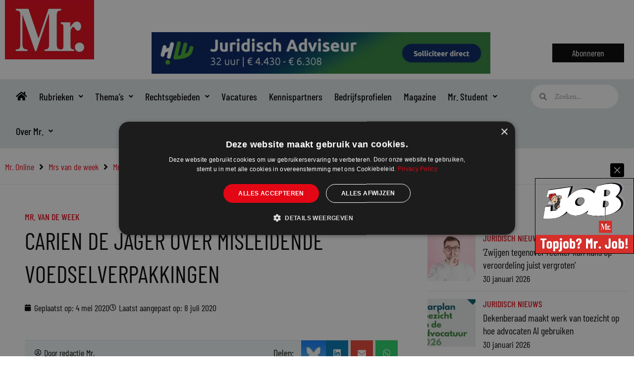

--- FILE ---
content_type: text/html; charset=UTF-8
request_url: https://www.mr-online.nl/carien-de-jager-over-misleidende-voedselverpakkingen/
body_size: 47878
content:
<!DOCTYPE html>
<html lang="nl-NL">
<head>
<meta charset="UTF-8">
<meta name="viewport" content="width=device-width, initial-scale=1">
	<link rel="profile" href="https://gmpg.org/xfn/11"> 
	<meta name='robots' content='index, follow, max-image-preview:large, max-snippet:-1, max-video-preview:-1' />
	<style>img:is([sizes="auto" i], [sizes^="auto," i]) { contain-intrinsic-size: 3000px 1500px }</style>
	<meta name="dlm-version" content="5.0.33">
	<!-- This site is optimized with the Yoast SEO plugin v26.8 - https://yoast.com/product/yoast-seo-wordpress/ -->
	<title>Carien de Jager over misleidende voedselverpakkingen - Mr. Online</title>
<link crossorigin data-rocket-preconnect href="https://fonts.googleapis.com" rel="preconnect">
<link crossorigin data-rocket-preconnect href="https://www.google-analytics.com" rel="preconnect">
<link crossorigin data-rocket-preconnect href="https://www.googletagmanager.com" rel="preconnect">
<link crossorigin data-rocket-preconnect href="https://use.typekit.net" rel="preconnect">
<link data-rocket-preload as="style" href="https://fonts.googleapis.com/css?family=Barlow%20Condensed%3A500%2C400%2C600&#038;display=swap" rel="preload">
<link href="https://fonts.googleapis.com/css?family=Barlow%20Condensed%3A500%2C400%2C600&#038;display=swap" media="print" onload="this.media=&#039;all&#039;" rel="stylesheet">
<noscript><link rel="stylesheet" href="https://fonts.googleapis.com/css?family=Barlow%20Condensed%3A500%2C400%2C600&#038;display=swap"></noscript><link rel="preload" data-rocket-preload as="image" href="https://www.mr-online.nl/wp-content/uploads/2020/06/4-mei-foto-Carien-de-Jager-mrvdw-scaled-e1588594688460.jpg" imagesrcset="https://www.mr-online.nl/wp-content/uploads/2020/06/4-mei-foto-Carien-de-Jager-mrvdw-scaled-e1588594688460.jpg 600w, https://www.mr-online.nl/wp-content/uploads/2020/06/4-mei-foto-Carien-de-Jager-mrvdw-scaled-e1588594688460-400x400.jpg 400w, https://www.mr-online.nl/wp-content/uploads/2020/06/4-mei-foto-Carien-de-Jager-mrvdw-scaled-e1588594688460-150x150.jpg 150w" imagesizes="(max-width: 600px) 100vw, 600px" fetchpriority="high">
	<link rel="canonical" href="https://www.mr-online.nl/carien-de-jager-over-misleidende-voedselverpakkingen/" />
	<meta property="og:locale" content="nl_NL" />
	<meta property="og:type" content="article" />
	<meta property="og:title" content="Carien de Jager over misleidende voedselverpakkingen - Mr. Online" />
	<meta property="og:description" content="Mr. van de week is Carien de Jager (1989). Zij is universitair docent bij de vakgroep Privaatrecht en Notarieel recht aan de Rijksuniversiteit Groningen. Van de Gratama-Stichting kreeg zij een subsidie van bijna 21.000 euro voor onderzoek naar misleidende voedselverpakkingen. Gefeliciteerd met deze subsidie! Welke misleidingen komen het vaakst voor op voedselverpakkingen? Er komen veel [&hellip;]" />
	<meta property="og:url" content="https://www.mr-online.nl/carien-de-jager-over-misleidende-voedselverpakkingen/" />
	<meta property="og:site_name" content="Mr. Online" />
	<meta property="article:publisher" content="https://www.facebook.com/Mr.voorjuristen/" />
	<meta property="article:published_time" content="2020-05-03T22:00:00+00:00" />
	<meta property="article:modified_time" content="2020-07-08T12:37:27+00:00" />
	<meta property="og:image" content="https://www.mr-online.nl/wp-content/uploads/2020/06/4-mei-foto-Carien-de-Jager-mrvdw-scaled-e1588594688460.jpg" />
	<meta property="og:image:width" content="600" />
	<meta property="og:image:height" content="600" />
	<meta property="og:image:type" content="image/jpeg" />
	<meta name="author" content="redactie Mr." />
	<meta name="twitter:card" content="summary_large_image" />
	<meta name="twitter:creator" content="@mr_mag_online" />
	<meta name="twitter:site" content="@mr_mag_online" />
	<meta name="twitter:label1" content="Geschreven door" />
	<meta name="twitter:data1" content="redactie Mr." />
	<meta name="twitter:label2" content="Geschatte leestijd" />
	<meta name="twitter:data2" content="4 minuten" />
	<meta name="twitter:label3" content="Written by" />
	<meta name="twitter:data3" content="redactie Mr." />
	<script type="application/ld+json" class="yoast-schema-graph">{"@context":"https://schema.org","@graph":[{"@type":"Article","@id":"https://www.mr-online.nl/carien-de-jager-over-misleidende-voedselverpakkingen/#article","isPartOf":{"@id":"https://www.mr-online.nl/carien-de-jager-over-misleidende-voedselverpakkingen/"},"author":[{"@id":"https://www.mr-online.nl/#/schema/person/b1b896abdbacbedf23e25d8970a0bd23"}],"headline":"Carien de Jager over misleidende voedselverpakkingen","datePublished":"2020-05-03T22:00:00+00:00","dateModified":"2020-07-08T12:37:27+00:00","mainEntityOfPage":{"@id":"https://www.mr-online.nl/carien-de-jager-over-misleidende-voedselverpakkingen/"},"wordCount":750,"commentCount":0,"publisher":{"@id":"https://www.mr-online.nl/#organization"},"image":{"@id":"https://www.mr-online.nl/carien-de-jager-over-misleidende-voedselverpakkingen/#primaryimage"},"thumbnailUrl":"https://www.mr-online.nl/wp-content/uploads/2020/06/4-mei-foto-Carien-de-Jager-mrvdw-scaled-e1588594688460.jpg","articleSection":["Mr. van de week"],"inLanguage":"nl-NL","potentialAction":[{"@type":"CommentAction","name":"Comment","target":["https://www.mr-online.nl/carien-de-jager-over-misleidende-voedselverpakkingen/#respond"]}]},{"@type":"WebPage","@id":"https://www.mr-online.nl/carien-de-jager-over-misleidende-voedselverpakkingen/","url":"https://www.mr-online.nl/carien-de-jager-over-misleidende-voedselverpakkingen/","name":"Carien de Jager over misleidende voedselverpakkingen - Mr. Online","isPartOf":{"@id":"https://www.mr-online.nl/#website"},"primaryImageOfPage":{"@id":"https://www.mr-online.nl/carien-de-jager-over-misleidende-voedselverpakkingen/#primaryimage"},"image":{"@id":"https://www.mr-online.nl/carien-de-jager-over-misleidende-voedselverpakkingen/#primaryimage"},"thumbnailUrl":"https://www.mr-online.nl/wp-content/uploads/2020/06/4-mei-foto-Carien-de-Jager-mrvdw-scaled-e1588594688460.jpg","datePublished":"2020-05-03T22:00:00+00:00","dateModified":"2020-07-08T12:37:27+00:00","breadcrumb":{"@id":"https://www.mr-online.nl/carien-de-jager-over-misleidende-voedselverpakkingen/#breadcrumb"},"inLanguage":"nl-NL","potentialAction":[{"@type":"ReadAction","target":["https://www.mr-online.nl/carien-de-jager-over-misleidende-voedselverpakkingen/"]}]},{"@type":"ImageObject","inLanguage":"nl-NL","@id":"https://www.mr-online.nl/carien-de-jager-over-misleidende-voedselverpakkingen/#primaryimage","url":"https://www.mr-online.nl/wp-content/uploads/2020/06/4-mei-foto-Carien-de-Jager-mrvdw-scaled-e1588594688460.jpg","contentUrl":"https://www.mr-online.nl/wp-content/uploads/2020/06/4-mei-foto-Carien-de-Jager-mrvdw-scaled-e1588594688460.jpg","width":600,"height":600},{"@type":"BreadcrumbList","@id":"https://www.mr-online.nl/carien-de-jager-over-misleidende-voedselverpakkingen/#breadcrumb","itemListElement":[{"@type":"ListItem","position":1,"name":"Home","item":"https://www.mr-online.nl/"},{"@type":"ListItem","position":2,"name":"Carien de Jager over misleidende voedselverpakkingen"}]},{"@type":"WebSite","@id":"https://www.mr-online.nl/#website","url":"https://www.mr-online.nl/","name":"Mr. Online","description":"Website voor juristen","publisher":{"@id":"https://www.mr-online.nl/#organization"},"potentialAction":[{"@type":"SearchAction","target":{"@type":"EntryPoint","urlTemplate":"https://www.mr-online.nl/?s={search_term_string}"},"query-input":{"@type":"PropertyValueSpecification","valueRequired":true,"valueName":"search_term_string"}}],"inLanguage":"nl-NL"},{"@type":"Organization","@id":"https://www.mr-online.nl/#organization","name":"Mr. Online","url":"https://www.mr-online.nl/","logo":{"@type":"ImageObject","inLanguage":"nl-NL","@id":"https://www.mr-online.nl/#/schema/logo/image/","url":"https://www.mr-online.nl/wp-content/uploads/2021/10/Mr.online-website_logo-1.jpg","contentUrl":"https://www.mr-online.nl/wp-content/uploads/2021/10/Mr.online-website_logo-1.jpg","width":600,"height":400,"caption":"Mr. Online"},"image":{"@id":"https://www.mr-online.nl/#/schema/logo/image/"},"sameAs":["https://www.facebook.com/Mr.voorjuristen/","https://x.com/mr_mag_online"]},{"@type":"Person","@id":"https://www.mr-online.nl/#/schema/person/b1b896abdbacbedf23e25d8970a0bd23","name":"redactie Mr.","image":{"@type":"ImageObject","inLanguage":"nl-NL","@id":"https://www.mr-online.nl/#/schema/person/image/a84af0b2271b5dcbee6199e766b051dc","url":"https://www.mr-online.nl/wp-content/uploads/2020/05/favicon-mr-96x96.jpg","contentUrl":"https://www.mr-online.nl/wp-content/uploads/2020/05/favicon-mr-96x96.jpg","caption":"redactie Mr."},"url":"https://www.mr-online.nl/author/redactie/"}]}</script>
	<!-- / Yoast SEO plugin. -->


		<style>
			.lazyload,
			.lazyloading {
				max-width: 100%;
			}
		</style>
		<link rel='stylesheet' id='dce-animations-css' href='https://www.mr-online.nl/wp-content/plugins/dynamic-content-for-elementor/assets/css/animations.css?ver=3.3.13' media='all' />
<link rel='stylesheet' id='wp-block-library-css' href='https://www.mr-online.nl/wp-includes/css/dist/block-library/style.min.css?ver=6b08b2e9575c7794d77c024d080ff291' media='all' />
<link rel='stylesheet' id='astra-theme-css-css' href='https://www.mr-online.nl/wp-content/themes/astra/assets/css/minified/style.min.css?ver=4.11.10' media='all' />
<style id='astra-theme-css-inline-css'>
.ast-no-sidebar .entry-content .alignfull {margin-left: calc( -50vw + 50%);margin-right: calc( -50vw + 50%);max-width: 100vw;width: 100vw;}.ast-no-sidebar .entry-content .alignwide {margin-left: calc(-41vw + 50%);margin-right: calc(-41vw + 50%);max-width: unset;width: unset;}.ast-no-sidebar .entry-content .alignfull .alignfull,.ast-no-sidebar .entry-content .alignfull .alignwide,.ast-no-sidebar .entry-content .alignwide .alignfull,.ast-no-sidebar .entry-content .alignwide .alignwide,.ast-no-sidebar .entry-content .wp-block-column .alignfull,.ast-no-sidebar .entry-content .wp-block-column .alignwide{width: 100%;margin-left: auto;margin-right: auto;}.wp-block-gallery,.blocks-gallery-grid {margin: 0;}.wp-block-separator {max-width: 100px;}.wp-block-separator.is-style-wide,.wp-block-separator.is-style-dots {max-width: none;}.entry-content .has-2-columns .wp-block-column:first-child {padding-right: 10px;}.entry-content .has-2-columns .wp-block-column:last-child {padding-left: 10px;}@media (max-width: 782px) {.entry-content .wp-block-columns .wp-block-column {flex-basis: 100%;}.entry-content .has-2-columns .wp-block-column:first-child {padding-right: 0;}.entry-content .has-2-columns .wp-block-column:last-child {padding-left: 0;}}body .entry-content .wp-block-latest-posts {margin-left: 0;}body .entry-content .wp-block-latest-posts li {list-style: none;}.ast-no-sidebar .ast-container .entry-content .wp-block-latest-posts {margin-left: 0;}.ast-header-break-point .entry-content .alignwide {margin-left: auto;margin-right: auto;}.entry-content .blocks-gallery-item img {margin-bottom: auto;}.wp-block-pullquote {border-top: 4px solid #555d66;border-bottom: 4px solid #555d66;color: #40464d;}:root{--ast-post-nav-space:0;--ast-container-default-xlg-padding:6.67em;--ast-container-default-lg-padding:5.67em;--ast-container-default-slg-padding:4.34em;--ast-container-default-md-padding:3.34em;--ast-container-default-sm-padding:6.67em;--ast-container-default-xs-padding:2.4em;--ast-container-default-xxs-padding:1.4em;--ast-code-block-background:#EEEEEE;--ast-comment-inputs-background:#FAFAFA;--ast-normal-container-width:1340px;--ast-narrow-container-width:750px;--ast-blog-title-font-weight:normal;--ast-blog-meta-weight:inherit;--ast-global-color-primary:var(--ast-global-color-5);--ast-global-color-secondary:var(--ast-global-color-4);--ast-global-color-alternate-background:var(--ast-global-color-7);--ast-global-color-subtle-background:var(--ast-global-color-6);--ast-bg-style-guide:#F8FAFC;--ast-shadow-style-guide:0px 0px 4px 0 #00000057;--ast-global-dark-bg-style:#fff;--ast-global-dark-lfs:#fbfbfb;--ast-widget-bg-color:#fafafa;--ast-wc-container-head-bg-color:#fbfbfb;--ast-title-layout-bg:#eeeeee;--ast-search-border-color:#e7e7e7;--ast-lifter-hover-bg:#e6e6e6;--ast-gallery-block-color:#000;--srfm-color-input-label:var(--ast-global-color-2);}html{font-size:100%;}a,.page-title{color:#e30614;}a:hover,a:focus{color:var(--ast-global-color-1);}body,button,input,select,textarea,.ast-button,.ast-custom-button{font-family:'Minion-Pro',minion-pro,serif;font-weight:400;font-size:16px;font-size:1rem;line-height:var(--ast-body-line-height,1.65em);}blockquote{color:#000000;}h1,h2,h3,h4,h5,h6,.entry-content :where(h1,h2,h3,h4,h5,h6),.site-title,.site-title a{font-family:'Barlow Condensed',sans-serif;font-weight:500;}.ast-site-identity .site-title a{color:var(--ast-global-color-2);}.site-title{font-size:35px;font-size:2.1875rem;display:none;}.site-header .site-description{font-size:15px;font-size:0.9375rem;display:none;}.entry-title{font-size:26px;font-size:1.625rem;}.archive .ast-article-post .ast-article-inner,.blog .ast-article-post .ast-article-inner,.archive .ast-article-post .ast-article-inner:hover,.blog .ast-article-post .ast-article-inner:hover{overflow:hidden;}h1,.entry-content :where(h1){font-size:40px;font-size:2.5rem;font-family:'Barlow Condensed',sans-serif;line-height:1.4em;}h2,.entry-content :where(h2){font-size:32px;font-size:2rem;font-family:'Barlow Condensed',sans-serif;line-height:1.3em;}h3,.entry-content :where(h3){font-size:26px;font-size:1.625rem;font-family:'Barlow Condensed',sans-serif;line-height:1.3em;}h4,.entry-content :where(h4){font-size:24px;font-size:1.5rem;line-height:1.2em;font-family:'Barlow Condensed',sans-serif;}h5,.entry-content :where(h5){font-size:20px;font-size:1.25rem;line-height:1.2em;font-family:'Barlow Condensed',sans-serif;}h6,.entry-content :where(h6){font-size:16px;font-size:1rem;line-height:1.25em;font-family:'Barlow Condensed',sans-serif;}::selection{background-color:#e30614;color:#ffffff;}body,h1,h2,h3,h4,h5,h6,.entry-title a,.entry-content :where(h1,h2,h3,h4,h5,h6){color:#000000;}.tagcloud a:hover,.tagcloud a:focus,.tagcloud a.current-item{color:#ffffff;border-color:#e30614;background-color:#e30614;}input:focus,input[type="text"]:focus,input[type="email"]:focus,input[type="url"]:focus,input[type="password"]:focus,input[type="reset"]:focus,input[type="search"]:focus,textarea:focus{border-color:#e30614;}input[type="radio"]:checked,input[type=reset],input[type="checkbox"]:checked,input[type="checkbox"]:hover:checked,input[type="checkbox"]:focus:checked,input[type=range]::-webkit-slider-thumb{border-color:#e30614;background-color:#e30614;box-shadow:none;}.site-footer a:hover + .post-count,.site-footer a:focus + .post-count{background:#e30614;border-color:#e30614;}.single .nav-links .nav-previous,.single .nav-links .nav-next{color:#e30614;}.entry-meta,.entry-meta *{line-height:1.45;color:#e30614;}.entry-meta a:not(.ast-button):hover,.entry-meta a:not(.ast-button):hover *,.entry-meta a:not(.ast-button):focus,.entry-meta a:not(.ast-button):focus *,.page-links > .page-link,.page-links .page-link:hover,.post-navigation a:hover{color:var(--ast-global-color-1);}#cat option,.secondary .calendar_wrap thead a,.secondary .calendar_wrap thead a:visited{color:#e30614;}.secondary .calendar_wrap #today,.ast-progress-val span{background:#e30614;}.secondary a:hover + .post-count,.secondary a:focus + .post-count{background:#e30614;border-color:#e30614;}.calendar_wrap #today > a{color:#ffffff;}.page-links .page-link,.single .post-navigation a{color:#e30614;}.ast-search-menu-icon .search-form button.search-submit{padding:0 4px;}.ast-search-menu-icon form.search-form{padding-right:0;}.ast-header-search .ast-search-menu-icon.ast-dropdown-active .search-form,.ast-header-search .ast-search-menu-icon.ast-dropdown-active .search-field:focus{transition:all 0.2s;}.search-form input.search-field:focus{outline:none;}.widget-title,.widget .wp-block-heading{font-size:22px;font-size:1.375rem;color:#000000;}.single .ast-author-details .author-title{color:var(--ast-global-color-1);}.ast-search-menu-icon.slide-search a:focus-visible:focus-visible,.astra-search-icon:focus-visible,#close:focus-visible,a:focus-visible,.ast-menu-toggle:focus-visible,.site .skip-link:focus-visible,.wp-block-loginout input:focus-visible,.wp-block-search.wp-block-search__button-inside .wp-block-search__inside-wrapper,.ast-header-navigation-arrow:focus-visible,.ast-orders-table__row .ast-orders-table__cell:focus-visible,a#ast-apply-coupon:focus-visible,#ast-apply-coupon:focus-visible,#close:focus-visible,.button.search-submit:focus-visible,#search_submit:focus,.normal-search:focus-visible,.ast-header-account-wrap:focus-visible,.astra-cart-drawer-close:focus,.ast-single-variation:focus,.ast-button:focus{outline-style:dotted;outline-color:inherit;outline-width:thin;}input:focus,input[type="text"]:focus,input[type="email"]:focus,input[type="url"]:focus,input[type="password"]:focus,input[type="reset"]:focus,input[type="search"]:focus,input[type="number"]:focus,textarea:focus,.wp-block-search__input:focus,[data-section="section-header-mobile-trigger"] .ast-button-wrap .ast-mobile-menu-trigger-minimal:focus,.ast-mobile-popup-drawer.active .menu-toggle-close:focus,#ast-scroll-top:focus,#coupon_code:focus,#ast-coupon-code:focus{border-style:dotted;border-color:inherit;border-width:thin;}input{outline:none;}.main-header-menu .menu-link,.ast-header-custom-item a{color:#000000;}.main-header-menu .menu-item:hover > .menu-link,.main-header-menu .menu-item:hover > .ast-menu-toggle,.main-header-menu .ast-masthead-custom-menu-items a:hover,.main-header-menu .menu-item.focus > .menu-link,.main-header-menu .menu-item.focus > .ast-menu-toggle,.main-header-menu .current-menu-item > .menu-link,.main-header-menu .current-menu-ancestor > .menu-link,.main-header-menu .current-menu-item > .ast-menu-toggle,.main-header-menu .current-menu-ancestor > .ast-menu-toggle{color:#e30614;}.header-main-layout-3 .ast-main-header-bar-alignment{margin-right:auto;}.header-main-layout-2 .site-header-section-left .ast-site-identity{text-align:left;}.ast-logo-title-inline .site-logo-img{padding-right:1em;}.site-logo-img img{ transition:all 0.2s linear;}body .ast-oembed-container *{position:absolute;top:0;width:100%;height:100%;left:0;}body .wp-block-embed-pocket-casts .ast-oembed-container *{position:unset;}.ast-header-break-point .ast-mobile-menu-buttons-minimal.menu-toggle{background:transparent;color:#e30614;}.ast-header-break-point .ast-mobile-menu-buttons-outline.menu-toggle{background:transparent;border:1px solid #e30614;color:#e30614;}.ast-header-break-point .ast-mobile-menu-buttons-fill.menu-toggle{background:#e30614;}.ast-single-post-featured-section + article {margin-top: 2em;}.site-content .ast-single-post-featured-section img {width: 100%;overflow: hidden;object-fit: cover;}.ast-separate-container .site-content .ast-single-post-featured-section + article {margin-top: -80px;z-index: 9;position: relative;border-radius: 4px;}@media (min-width: 922px) {.ast-no-sidebar .site-content .ast-article-image-container--wide {margin-left: -120px;margin-right: -120px;max-width: unset;width: unset;}.ast-left-sidebar .site-content .ast-article-image-container--wide,.ast-right-sidebar .site-content .ast-article-image-container--wide {margin-left: -10px;margin-right: -10px;}.site-content .ast-article-image-container--full {margin-left: calc( -50vw + 50%);margin-right: calc( -50vw + 50%);max-width: 100vw;width: 100vw;}.ast-left-sidebar .site-content .ast-article-image-container--full,.ast-right-sidebar .site-content .ast-article-image-container--full {margin-left: -10px;margin-right: -10px;max-width: inherit;width: auto;}}.site > .ast-single-related-posts-container {margin-top: 0;}@media (min-width: 922px) {.ast-desktop .ast-container--narrow {max-width: var(--ast-narrow-container-width);margin: 0 auto;}}.ast-page-builder-template .hentry {margin: 0;}.ast-page-builder-template .site-content > .ast-container {max-width: 100%;padding: 0;}.ast-page-builder-template .site .site-content #primary {padding: 0;margin: 0;}.ast-page-builder-template .no-results {text-align: center;margin: 4em auto;}.ast-page-builder-template .ast-pagination {padding: 2em;}.ast-page-builder-template .entry-header.ast-no-title.ast-no-thumbnail {margin-top: 0;}.ast-page-builder-template .entry-header.ast-header-without-markup {margin-top: 0;margin-bottom: 0;}.ast-page-builder-template .entry-header.ast-no-title.ast-no-meta {margin-bottom: 0;}.ast-page-builder-template.single .post-navigation {padding-bottom: 2em;}.ast-page-builder-template.single-post .site-content > .ast-container {max-width: 100%;}.ast-page-builder-template .entry-header {margin-top: 4em;margin-left: auto;margin-right: auto;padding-left: 20px;padding-right: 20px;}.single.ast-page-builder-template .entry-header {padding-left: 20px;padding-right: 20px;}.ast-page-builder-template .ast-archive-description {margin: 4em auto 0;padding-left: 20px;padding-right: 20px;}.ast-page-builder-template.ast-no-sidebar .entry-content .alignwide {margin-left: 0;margin-right: 0;}.footer-adv .footer-adv-overlay{border-top-style:solid;border-top-color:#7a7a7a;}@media( max-width: 420px ) {.single .nav-links .nav-previous,.single .nav-links .nav-next {width: 100%;text-align: center;}}.wp-block-buttons.aligncenter{justify-content:center;}@media (max-width:782px){.entry-content .wp-block-columns .wp-block-column{margin-left:0px;}}.wp-block-image.aligncenter{margin-left:auto;margin-right:auto;}.wp-block-table.aligncenter{margin-left:auto;margin-right:auto;}.wp-block-buttons .wp-block-button.is-style-outline .wp-block-button__link.wp-element-button,.ast-outline-button,.wp-block-uagb-buttons-child .uagb-buttons-repeater.ast-outline-button{border-top-width:2px;border-right-width:2px;border-bottom-width:2px;border-left-width:2px;font-family:inherit;font-weight:inherit;line-height:1em;}.wp-block-button .wp-block-button__link.wp-element-button.is-style-outline:not(.has-background),.wp-block-button.is-style-outline>.wp-block-button__link.wp-element-button:not(.has-background),.ast-outline-button{background-color:transparent;}.entry-content[data-ast-blocks-layout] > figure{margin-bottom:1em;}.elementor-widget-container .elementor-loop-container .e-loop-item[data-elementor-type="loop-item"]{width:100%;}@media (max-width:921px){.ast-separate-container #primary,.ast-separate-container #secondary{padding:1.5em 0;}#primary,#secondary{padding:1.5em 0;margin:0;}.ast-left-sidebar #content > .ast-container{display:flex;flex-direction:column-reverse;width:100%;}.ast-separate-container .ast-article-post,.ast-separate-container .ast-article-single{padding:1.5em 2.14em;}.ast-author-box img.avatar{margin:20px 0 0 0;}}@media (min-width:922px){.ast-separate-container.ast-right-sidebar #primary,.ast-separate-container.ast-left-sidebar #primary{border:0;}.search-no-results.ast-separate-container #primary{margin-bottom:4em;}}.elementor-widget-button .elementor-button{border-style:solid;text-decoration:none;border-top-width:0;border-right-width:0;border-left-width:0;border-bottom-width:0;}body .elementor-button.elementor-size-sm,body .elementor-button.elementor-size-xs,body .elementor-button.elementor-size-md,body .elementor-button.elementor-size-lg,body .elementor-button.elementor-size-xl,body .elementor-button{padding-top:10px;padding-right:40px;padding-bottom:10px;padding-left:40px;}.elementor-widget-button .elementor-button{border-color:#e30614;background-color:#e30614;}.elementor-widget-button .elementor-button:hover,.elementor-widget-button .elementor-button:focus{color:#ffffff;background-color:var(--ast-global-color-1);border-color:var(--ast-global-color-1);}.wp-block-button .wp-block-button__link ,.elementor-widget-button .elementor-button{color:#ffffff;}.elementor-widget-button .elementor-button{line-height:1em;}.wp-block-button .wp-block-button__link:hover,.wp-block-button .wp-block-button__link:focus{color:#ffffff;background-color:var(--ast-global-color-1);border-color:var(--ast-global-color-1);}.elementor-widget-heading h1.elementor-heading-title{line-height:1.4em;}.elementor-widget-heading h2.elementor-heading-title{line-height:1.3em;}.elementor-widget-heading h3.elementor-heading-title{line-height:1.3em;}.elementor-widget-heading h4.elementor-heading-title{line-height:1.2em;}.elementor-widget-heading h5.elementor-heading-title{line-height:1.2em;}.elementor-widget-heading h6.elementor-heading-title{line-height:1.25em;}.wp-block-button .wp-block-button__link{border-top-width:0;border-right-width:0;border-left-width:0;border-bottom-width:0;border-color:#e30614;background-color:#e30614;color:#ffffff;font-family:inherit;font-weight:inherit;line-height:1em;padding-top:10px;padding-right:40px;padding-bottom:10px;padding-left:40px;}.menu-toggle,button,.ast-button,.ast-custom-button,.button,input#submit,input[type="button"],input[type="submit"],input[type="reset"]{border-style:solid;border-top-width:0;border-right-width:0;border-left-width:0;border-bottom-width:0;color:#ffffff;border-color:#e30614;background-color:#e30614;padding-top:10px;padding-right:40px;padding-bottom:10px;padding-left:40px;font-family:inherit;font-weight:inherit;line-height:1em;}button:focus,.menu-toggle:hover,button:hover,.ast-button:hover,.ast-custom-button:hover .button:hover,.ast-custom-button:hover ,input[type=reset]:hover,input[type=reset]:focus,input#submit:hover,input#submit:focus,input[type="button"]:hover,input[type="button"]:focus,input[type="submit"]:hover,input[type="submit"]:focus{color:#ffffff;background-color:var(--ast-global-color-1);border-color:var(--ast-global-color-1);}@media (max-width:921px){.ast-mobile-header-stack .main-header-bar .ast-search-menu-icon{display:inline-block;}.ast-header-break-point.ast-header-custom-item-outside .ast-mobile-header-stack .main-header-bar .ast-search-icon{margin:0;}.ast-comment-avatar-wrap img{max-width:2.5em;}.ast-comment-meta{padding:0 1.8888em 1.3333em;}.ast-separate-container .ast-comment-list li.depth-1{padding:1.5em 2.14em;}.ast-separate-container .comment-respond{padding:2em 2.14em;}}@media (min-width:544px){.ast-container{max-width:100%;}}@media (max-width:544px){.ast-separate-container .ast-article-post,.ast-separate-container .ast-article-single,.ast-separate-container .comments-title,.ast-separate-container .ast-archive-description{padding:1.5em 1em;}.ast-separate-container #content .ast-container{padding-left:0.54em;padding-right:0.54em;}.ast-separate-container .ast-comment-list .bypostauthor{padding:.5em;}.ast-search-menu-icon.ast-dropdown-active .search-field{width:170px;}.site-branding img,.site-header .site-logo-img .custom-logo-link img{max-width:100%;}} #ast-mobile-header .ast-site-header-cart-li a{pointer-events:none;}@media (min-width:545px){.ast-page-builder-template .comments-area,.single.ast-page-builder-template .entry-header,.single.ast-page-builder-template .post-navigation,.single.ast-page-builder-template .ast-single-related-posts-container{max-width:1380px;margin-left:auto;margin-right:auto;}}.ast-no-sidebar.ast-separate-container .entry-content .alignfull {margin-left: -6.67em;margin-right: -6.67em;width: auto;}@media (max-width: 1200px) {.ast-no-sidebar.ast-separate-container .entry-content .alignfull {margin-left: -2.4em;margin-right: -2.4em;}}@media (max-width: 768px) {.ast-no-sidebar.ast-separate-container .entry-content .alignfull {margin-left: -2.14em;margin-right: -2.14em;}}@media (max-width: 544px) {.ast-no-sidebar.ast-separate-container .entry-content .alignfull {margin-left: -1em;margin-right: -1em;}}.ast-no-sidebar.ast-separate-container .entry-content .alignwide {margin-left: -20px;margin-right: -20px;}.ast-no-sidebar.ast-separate-container .entry-content .wp-block-column .alignfull,.ast-no-sidebar.ast-separate-container .entry-content .wp-block-column .alignwide {margin-left: auto;margin-right: auto;width: 100%;}@media (max-width:921px){.site-title{display:none;}.site-header .site-description{display:none;}h1,.entry-content :where(h1){font-size:30px;}h2,.entry-content :where(h2){font-size:25px;}h3,.entry-content :where(h3){font-size:20px;}}@media (max-width:544px){.site-title{display:none;}.site-header .site-description{display:none;}h1,.entry-content :where(h1){font-size:30px;}h2,.entry-content :where(h2){font-size:25px;}h3,.entry-content :where(h3){font-size:20px;}}@media (max-width:921px){html{font-size:91.2%;}}@media (max-width:544px){html{font-size:91.2%;}}@media (min-width:922px){.ast-container{max-width:1380px;}}@font-face {font-family: "Astra";src: url(https://www.mr-online.nl/wp-content/themes/astra/assets/fonts/astra.woff) format("woff"),url(https://www.mr-online.nl/wp-content/themes/astra/assets/fonts/astra.ttf) format("truetype"),url(https://www.mr-online.nl/wp-content/themes/astra/assets/fonts/astra.svg#astra) format("svg");font-weight: normal;font-style: normal;font-display: fallback;}@media (max-width:921px) {.main-header-bar .main-header-bar-navigation{display:none;}}.ast-desktop .main-header-menu.submenu-with-border .sub-menu,.ast-desktop .main-header-menu.submenu-with-border .astra-full-megamenu-wrapper{border-color:#e30614;}.ast-desktop .main-header-menu.submenu-with-border .sub-menu{border-top-width:2px;border-style:solid;}.ast-desktop .main-header-menu.submenu-with-border .sub-menu .sub-menu{top:-2px;}.ast-desktop .main-header-menu.submenu-with-border .sub-menu .menu-link,.ast-desktop .main-header-menu.submenu-with-border .children .menu-link{border-bottom-width:0px;border-style:solid;border-color:#eaeaea;}@media (min-width:922px){.main-header-menu .sub-menu .menu-item.ast-left-align-sub-menu:hover > .sub-menu,.main-header-menu .sub-menu .menu-item.ast-left-align-sub-menu.focus > .sub-menu{margin-left:-0px;}}.ast-small-footer{border-top-style:solid;border-top-width:1px;border-top-color:#7a7a7a;}.ast-small-footer-wrap{text-align:center;}.site .comments-area{padding-bottom:3em;}.ast-header-break-point.ast-header-custom-item-inside .main-header-bar .main-header-bar-navigation .ast-search-icon {display: none;}.ast-header-break-point.ast-header-custom-item-inside .main-header-bar .ast-search-menu-icon .search-form {padding: 0;display: block;overflow: hidden;}.ast-header-break-point .ast-header-custom-item .widget:last-child {margin-bottom: 1em;}.ast-header-custom-item .widget {margin: 0.5em;display: inline-block;vertical-align: middle;}.ast-header-custom-item .widget p {margin-bottom: 0;}.ast-header-custom-item .widget li {width: auto;}.ast-header-custom-item-inside .button-custom-menu-item .menu-link {display: none;}.ast-header-custom-item-inside.ast-header-break-point .button-custom-menu-item .ast-custom-button-link {display: none;}.ast-header-custom-item-inside.ast-header-break-point .button-custom-menu-item .menu-link {display: block;}.ast-header-break-point.ast-header-custom-item-outside .main-header-bar .ast-search-icon {margin-right: 1em;}.ast-header-break-point.ast-header-custom-item-inside .main-header-bar .ast-search-menu-icon .search-field,.ast-header-break-point.ast-header-custom-item-inside .main-header-bar .ast-search-menu-icon.ast-inline-search .search-field {width: 100%;padding-right: 5.5em;}.ast-header-break-point.ast-header-custom-item-inside .main-header-bar .ast-search-menu-icon .search-submit {display: block;position: absolute;height: 100%;top: 0;right: 0;padding: 0 1em;border-radius: 0;}.ast-header-break-point .ast-header-custom-item .ast-masthead-custom-menu-items {padding-left: 20px;padding-right: 20px;margin-bottom: 1em;margin-top: 1em;}.ast-header-custom-item-inside.ast-header-break-point .button-custom-menu-item {padding-left: 0;padding-right: 0;margin-top: 0;margin-bottom: 0;}.astra-icon-down_arrow::after {content: "\e900";font-family: Astra;}.astra-icon-close::after {content: "\e5cd";font-family: Astra;}.astra-icon-drag_handle::after {content: "\e25d";font-family: Astra;}.astra-icon-format_align_justify::after {content: "\e235";font-family: Astra;}.astra-icon-menu::after {content: "\e5d2";font-family: Astra;}.astra-icon-reorder::after {content: "\e8fe";font-family: Astra;}.astra-icon-search::after {content: "\e8b6";font-family: Astra;}.astra-icon-zoom_in::after {content: "\e56b";font-family: Astra;}.astra-icon-check-circle::after {content: "\e901";font-family: Astra;}.astra-icon-shopping-cart::after {content: "\f07a";font-family: Astra;}.astra-icon-shopping-bag::after {content: "\f290";font-family: Astra;}.astra-icon-shopping-basket::after {content: "\f291";font-family: Astra;}.astra-icon-circle-o::after {content: "\e903";font-family: Astra;}.astra-icon-certificate::after {content: "\e902";font-family: Astra;}blockquote {padding: 1.2em;}:root .has-ast-global-color-0-color{color:var(--ast-global-color-0);}:root .has-ast-global-color-0-background-color{background-color:var(--ast-global-color-0);}:root .wp-block-button .has-ast-global-color-0-color{color:var(--ast-global-color-0);}:root .wp-block-button .has-ast-global-color-0-background-color{background-color:var(--ast-global-color-0);}:root .has-ast-global-color-1-color{color:var(--ast-global-color-1);}:root .has-ast-global-color-1-background-color{background-color:var(--ast-global-color-1);}:root .wp-block-button .has-ast-global-color-1-color{color:var(--ast-global-color-1);}:root .wp-block-button .has-ast-global-color-1-background-color{background-color:var(--ast-global-color-1);}:root .has-ast-global-color-2-color{color:var(--ast-global-color-2);}:root .has-ast-global-color-2-background-color{background-color:var(--ast-global-color-2);}:root .wp-block-button .has-ast-global-color-2-color{color:var(--ast-global-color-2);}:root .wp-block-button .has-ast-global-color-2-background-color{background-color:var(--ast-global-color-2);}:root .has-ast-global-color-3-color{color:var(--ast-global-color-3);}:root .has-ast-global-color-3-background-color{background-color:var(--ast-global-color-3);}:root .wp-block-button .has-ast-global-color-3-color{color:var(--ast-global-color-3);}:root .wp-block-button .has-ast-global-color-3-background-color{background-color:var(--ast-global-color-3);}:root .has-ast-global-color-4-color{color:var(--ast-global-color-4);}:root .has-ast-global-color-4-background-color{background-color:var(--ast-global-color-4);}:root .wp-block-button .has-ast-global-color-4-color{color:var(--ast-global-color-4);}:root .wp-block-button .has-ast-global-color-4-background-color{background-color:var(--ast-global-color-4);}:root .has-ast-global-color-5-color{color:var(--ast-global-color-5);}:root .has-ast-global-color-5-background-color{background-color:var(--ast-global-color-5);}:root .wp-block-button .has-ast-global-color-5-color{color:var(--ast-global-color-5);}:root .wp-block-button .has-ast-global-color-5-background-color{background-color:var(--ast-global-color-5);}:root .has-ast-global-color-6-color{color:var(--ast-global-color-6);}:root .has-ast-global-color-6-background-color{background-color:var(--ast-global-color-6);}:root .wp-block-button .has-ast-global-color-6-color{color:var(--ast-global-color-6);}:root .wp-block-button .has-ast-global-color-6-background-color{background-color:var(--ast-global-color-6);}:root .has-ast-global-color-7-color{color:var(--ast-global-color-7);}:root .has-ast-global-color-7-background-color{background-color:var(--ast-global-color-7);}:root .wp-block-button .has-ast-global-color-7-color{color:var(--ast-global-color-7);}:root .wp-block-button .has-ast-global-color-7-background-color{background-color:var(--ast-global-color-7);}:root .has-ast-global-color-8-color{color:var(--ast-global-color-8);}:root .has-ast-global-color-8-background-color{background-color:var(--ast-global-color-8);}:root .wp-block-button .has-ast-global-color-8-color{color:var(--ast-global-color-8);}:root .wp-block-button .has-ast-global-color-8-background-color{background-color:var(--ast-global-color-8);}:root{--ast-global-color-0:#0170B9;--ast-global-color-1:#3a3a3a;--ast-global-color-2:#3a3a3a;--ast-global-color-3:#4B4F58;--ast-global-color-4:#F5F5F5;--ast-global-color-5:#FFFFFF;--ast-global-color-6:#E5E5E5;--ast-global-color-7:#424242;--ast-global-color-8:#000000;}:root {--ast-border-color : #dddddd;}.ast-single-entry-banner {-js-display: flex;display: flex;flex-direction: column;justify-content: center;text-align: center;position: relative;background: var(--ast-title-layout-bg);}.ast-single-entry-banner[data-banner-layout="layout-1"] {max-width: 1340px;background: inherit;padding: 20px 0;}.ast-single-entry-banner[data-banner-width-type="custom"] {margin: 0 auto;width: 100%;}.ast-single-entry-banner + .site-content .entry-header {margin-bottom: 0;}.site .ast-author-avatar {--ast-author-avatar-size: ;}a.ast-underline-text {text-decoration: underline;}.ast-container > .ast-terms-link {position: relative;display: block;}a.ast-button.ast-badge-tax {padding: 4px 8px;border-radius: 3px;font-size: inherit;}header.entry-header > *:not(:last-child){margin-bottom:10px;}header.entry-header .post-thumb img,.ast-single-post-featured-section.post-thumb img{aspect-ratio:16/9;}.ast-archive-entry-banner {-js-display: flex;display: flex;flex-direction: column;justify-content: center;text-align: center;position: relative;background: var(--ast-title-layout-bg);}.ast-archive-entry-banner[data-banner-width-type="custom"] {margin: 0 auto;width: 100%;}.ast-archive-entry-banner[data-banner-layout="layout-1"] {background: inherit;padding: 20px 0;text-align: left;}body.archive .ast-archive-description{max-width:1340px;width:100%;text-align:left;padding-top:3em;padding-right:3em;padding-bottom:3em;padding-left:3em;}body.archive .ast-archive-description .ast-archive-title,body.archive .ast-archive-description .ast-archive-title *{font-size:40px;font-size:2.5rem;}body.archive .ast-archive-description > *:not(:last-child){margin-bottom:10px;}@media (max-width:921px){body.archive .ast-archive-description{text-align:left;}}@media (max-width:544px){body.archive .ast-archive-description{text-align:left;}}.ast-breadcrumbs .trail-browse,.ast-breadcrumbs .trail-items,.ast-breadcrumbs .trail-items li{display:inline-block;margin:0;padding:0;border:none;background:inherit;text-indent:0;text-decoration:none;}.ast-breadcrumbs .trail-browse{font-size:inherit;font-style:inherit;font-weight:inherit;color:inherit;}.ast-breadcrumbs .trail-items{list-style:none;}.trail-items li::after{padding:0 0.3em;content:"\00bb";}.trail-items li:last-of-type::after{display:none;}h1,h2,h3,h4,h5,h6,.entry-content :where(h1,h2,h3,h4,h5,h6){color:var(--ast-global-color-2);}.elementor-posts-container [CLASS*="ast-width-"]{width:100%;}.elementor-template-full-width .ast-container{display:block;}.elementor-screen-only,.screen-reader-text,.screen-reader-text span,.ui-helper-hidden-accessible{top:0 !important;}@media (max-width:544px){.elementor-element .elementor-wc-products .woocommerce[class*="columns-"] ul.products li.product{width:auto;margin:0;}.elementor-element .woocommerce .woocommerce-result-count{float:none;}}.ast-header-break-point .main-header-bar{border-bottom-width:1px;}@media (min-width:922px){.main-header-bar{border-bottom-width:1px;}}.main-header-menu .menu-item,#astra-footer-menu .menu-item,.main-header-bar .ast-masthead-custom-menu-items{-js-display:flex;display:flex;-webkit-box-pack:center;-webkit-justify-content:center;-moz-box-pack:center;-ms-flex-pack:center;justify-content:center;-webkit-box-orient:vertical;-webkit-box-direction:normal;-webkit-flex-direction:column;-moz-box-orient:vertical;-moz-box-direction:normal;-ms-flex-direction:column;flex-direction:column;}.main-header-menu > .menu-item > .menu-link,#astra-footer-menu > .menu-item > .menu-link{height:100%;-webkit-box-align:center;-webkit-align-items:center;-moz-box-align:center;-ms-flex-align:center;align-items:center;-js-display:flex;display:flex;}.ast-primary-menu-disabled .main-header-bar .ast-masthead-custom-menu-items{flex:unset;}.main-header-menu .sub-menu .menu-item.menu-item-has-children > .menu-link:after{position:absolute;right:1em;top:50%;transform:translate(0,-50%) rotate(270deg);}.ast-header-break-point .main-header-bar .main-header-bar-navigation .page_item_has_children > .ast-menu-toggle::before,.ast-header-break-point .main-header-bar .main-header-bar-navigation .menu-item-has-children > .ast-menu-toggle::before,.ast-mobile-popup-drawer .main-header-bar-navigation .menu-item-has-children>.ast-menu-toggle::before,.ast-header-break-point .ast-mobile-header-wrap .main-header-bar-navigation .menu-item-has-children > .ast-menu-toggle::before{font-weight:bold;content:"\e900";font-family:Astra;text-decoration:inherit;display:inline-block;}.ast-header-break-point .main-navigation ul.sub-menu .menu-item .menu-link:before{content:"\e900";font-family:Astra;font-size:.65em;text-decoration:inherit;display:inline-block;transform:translate(0,-2px) rotateZ(270deg);margin-right:5px;}.widget_search .search-form:after{font-family:Astra;font-size:1.2em;font-weight:normal;content:"\e8b6";position:absolute;top:50%;right:15px;transform:translate(0,-50%);}.astra-search-icon::before{content:"\e8b6";font-family:Astra;font-style:normal;font-weight:normal;text-decoration:inherit;text-align:center;-webkit-font-smoothing:antialiased;-moz-osx-font-smoothing:grayscale;z-index:3;}.main-header-bar .main-header-bar-navigation .page_item_has_children > a:after,.main-header-bar .main-header-bar-navigation .menu-item-has-children > a:after,.menu-item-has-children .ast-header-navigation-arrow:after{content:"\e900";display:inline-block;font-family:Astra;font-size:.6rem;font-weight:bold;text-rendering:auto;-webkit-font-smoothing:antialiased;-moz-osx-font-smoothing:grayscale;margin-left:10px;line-height:normal;}.menu-item-has-children .sub-menu .ast-header-navigation-arrow:after{margin-left:0;}.ast-mobile-popup-drawer .main-header-bar-navigation .ast-submenu-expanded>.ast-menu-toggle::before{transform:rotateX(180deg);}.ast-header-break-point .main-header-bar-navigation .menu-item-has-children > .menu-link:after{display:none;}@media (min-width:922px){.ast-builder-menu .main-navigation > ul > li:last-child a{margin-right:0;}}.ast-separate-container .ast-article-inner{background-color:transparent;background-image:none;}.ast-separate-container .ast-article-post{background-color:var(--ast-global-color-5);background-image:none;}@media (max-width:921px){.ast-separate-container .ast-article-post{background-color:var(--ast-global-color-5);background-image:none;}}@media (max-width:544px){.ast-separate-container .ast-article-post{background-color:var(--ast-global-color-5);background-image:none;}}.ast-separate-container .ast-article-single:not(.ast-related-post),.ast-separate-container .error-404,.ast-separate-container .no-results,.single.ast-separate-container.ast-author-meta,.ast-separate-container .related-posts-title-wrapper,.ast-separate-container .comments-count-wrapper,.ast-box-layout.ast-plain-container .site-content,.ast-padded-layout.ast-plain-container .site-content,.ast-separate-container .ast-archive-description,.ast-separate-container .comments-area .comment-respond,.ast-separate-container .comments-area .ast-comment-list li,.ast-separate-container .comments-area .comments-title{background-color:var(--ast-global-color-5);background-image:none;}@media (max-width:921px){.ast-separate-container .ast-article-single:not(.ast-related-post),.ast-separate-container .error-404,.ast-separate-container .no-results,.single.ast-separate-container.ast-author-meta,.ast-separate-container .related-posts-title-wrapper,.ast-separate-container .comments-count-wrapper,.ast-box-layout.ast-plain-container .site-content,.ast-padded-layout.ast-plain-container .site-content,.ast-separate-container .ast-archive-description{background-color:var(--ast-global-color-5);background-image:none;}}@media (max-width:544px){.ast-separate-container .ast-article-single:not(.ast-related-post),.ast-separate-container .error-404,.ast-separate-container .no-results,.single.ast-separate-container.ast-author-meta,.ast-separate-container .related-posts-title-wrapper,.ast-separate-container .comments-count-wrapper,.ast-box-layout.ast-plain-container .site-content,.ast-padded-layout.ast-plain-container .site-content,.ast-separate-container .ast-archive-description{background-color:var(--ast-global-color-5);background-image:none;}}.ast-separate-container.ast-two-container #secondary .widget{background-color:var(--ast-global-color-5);background-image:none;}@media (max-width:921px){.ast-separate-container.ast-two-container #secondary .widget{background-color:var(--ast-global-color-5);background-image:none;}}@media (max-width:544px){.ast-separate-container.ast-two-container #secondary .widget{background-color:var(--ast-global-color-5);background-image:none;}}#ast-scroll-top {display: none;position: fixed;text-align: center;cursor: pointer;z-index: 99;width: 2.1em;height: 2.1em;line-height: 2.1;color: #ffffff;border-radius: 2px;content: "";outline: inherit;}@media (min-width: 769px) {#ast-scroll-top {content: "769";}}#ast-scroll-top .ast-icon.icon-arrow svg {margin-left: 0px;vertical-align: middle;transform: translate(0,-20%) rotate(180deg);width: 1.6em;}.ast-scroll-to-top-right {right: 30px;bottom: 30px;}.ast-scroll-to-top-left {left: 30px;bottom: 30px;}#ast-scroll-top{background-color:#e30614;font-size:15px;}.ast-scroll-top-icon::before{content:"\e900";font-family:Astra;text-decoration:inherit;}.ast-scroll-top-icon{transform:rotate(180deg);}@media (max-width:921px){#ast-scroll-top .ast-icon.icon-arrow svg{width:1em;}}:root{--e-global-color-astglobalcolor0:#0170B9;--e-global-color-astglobalcolor1:#3a3a3a;--e-global-color-astglobalcolor2:#3a3a3a;--e-global-color-astglobalcolor3:#4B4F58;--e-global-color-astglobalcolor4:#F5F5F5;--e-global-color-astglobalcolor5:#FFFFFF;--e-global-color-astglobalcolor6:#E5E5E5;--e-global-color-astglobalcolor7:#424242;--e-global-color-astglobalcolor8:#000000;}.comment-reply-title{font-size:26px;font-size:1.625rem;}.ast-comment-meta{line-height:1.666666667;color:#e30614;font-size:13px;font-size:0.8125rem;}.ast-comment-list #cancel-comment-reply-link{font-size:16px;font-size:1rem;}.comments-count-wrapper {padding: 2em 0;}.comments-count-wrapper .comments-title {font-weight: normal;word-wrap: break-word;}.ast-comment-list {margin: 0;word-wrap: break-word;padding-bottom: 0.5em;list-style: none;}.site-content article .comments-area {border-top: 1px solid var(--ast-single-post-border,var(--ast-border-color));}.ast-comment-list li {list-style: none;}.ast-comment-list li.depth-1 .ast-comment,.ast-comment-list li.depth-2 .ast-comment {border-bottom: 1px solid #eeeeee;}.ast-comment-list .comment-respond {padding: 1em 0;border-bottom: 1px solid #dddddd;}.ast-comment-list .comment-respond .comment-reply-title {margin-top: 0;padding-top: 0;}.ast-comment-list .comment-respond p {margin-bottom: .5em;}.ast-comment-list .ast-comment-edit-reply-wrap {-js-display: flex;display: flex;justify-content: flex-end;}.ast-comment-list .ast-edit-link {flex: 1;}.ast-comment-list .comment-awaiting-moderation {margin-bottom: 0;}.ast-comment {padding: 1em 0 ;}.ast-comment-avatar-wrap img {border-radius: 50%;}.ast-comment-content {clear: both;}.ast-comment-cite-wrap {text-align: left;}.ast-comment-cite-wrap cite {font-style: normal;}.comment-reply-title {padding-top: 1em;font-weight: normal;line-height: 1.65;}.ast-comment-meta {margin-bottom: 0.5em;}.comments-area {border-top: 1px solid #eeeeee;margin-top: 2em;}.comments-area .comment-form-comment {width: 100%;border: none;margin: 0;padding: 0;}.comments-area .comment-notes,.comments-area .comment-textarea,.comments-area .form-allowed-tags {margin-bottom: 1.5em;}.comments-area .form-submit {margin-bottom: 0;}.comments-area textarea#comment,.comments-area .ast-comment-formwrap input[type="text"] {width: 100%;border-radius: 0;vertical-align: middle;margin-bottom: 10px;}.comments-area .no-comments {margin-top: 0.5em;margin-bottom: 0.5em;}.comments-area p.logged-in-as {margin-bottom: 1em;}.ast-separate-container .comments-count-wrapper {background-color: #fff;padding: 2em 6.67em 0;}@media (max-width: 1200px) {.ast-separate-container .comments-count-wrapper {padding: 2em 3.34em;}}.ast-separate-container .comments-area {border-top: 0;}.ast-separate-container .ast-comment-list {padding-bottom: 0;}.ast-separate-container .ast-comment-list li {background-color: #fff;}.ast-separate-container .ast-comment-list li.depth-1 .children li {padding-bottom: 0;padding-top: 0;margin-bottom: 0;}.ast-separate-container .ast-comment-list li.depth-1 .ast-comment,.ast-separate-container .ast-comment-list li.depth-2 .ast-comment {border-bottom: 0;}.ast-separate-container .ast-comment-list .comment-respond {padding-top: 0;padding-bottom: 1em;background-color: transparent;}.ast-separate-container .ast-comment-list .pingback p {margin-bottom: 0;}.ast-separate-container .ast-comment-list .bypostauthor {padding: 2em;margin-bottom: 1em;}.ast-separate-container .ast-comment-list .bypostauthor li {background: transparent;margin-bottom: 0;padding: 0 0 0 2em;}.ast-separate-container .comment-reply-title {padding-top: 0;}.comment-content a {word-wrap: break-word;}.comment-form-legend {margin-bottom: unset;padding: 0 0.5em;}.ast-separate-container .ast-comment-list li.depth-1 {padding: 4em 6.67em;margin-bottom: 2em;}@media (max-width: 1200px) {.ast-separate-container .ast-comment-list li.depth-1 {padding: 3em 3.34em;}}.ast-separate-container .comment-respond {background-color: #fff;padding: 4em 6.67em;border-bottom: 0;}@media (max-width: 1200px) {.ast-separate-container .comment-respond {padding: 3em 2.34em;}}.ast-comment-list .children {margin-left: 2em;}@media (max-width: 992px) {.ast-comment-list .children {margin-left: 1em;}}.ast-comment-list #cancel-comment-reply-link {white-space: nowrap;font-size: 15px;font-size: 1rem;margin-left: 1em;}.ast-comment-avatar-wrap {float: left;clear: right;margin-right: 1.33333em;}.ast-comment-meta-wrap {float: left;clear: right;padding: 0 0 1.33333em;}.ast-comment-time .timendate,.ast-comment-time .reply {margin-right: 0.5em;}.comments-area #wp-comment-cookies-consent {margin-right: 10px;}.ast-page-builder-template .comments-area {padding-left: 20px;padding-right: 20px;margin-top: 0;margin-bottom: 2em;}.ast-separate-container .ast-comment-list .bypostauthor .bypostauthor {background: transparent;margin-bottom: 0;padding-right: 0;padding-bottom: 0;padding-top: 0;}@media (min-width:922px){.ast-separate-container .ast-comment-list li .comment-respond{padding-left:2.66666em;padding-right:2.66666em;}}@media (max-width:544px){.ast-separate-container .comments-count-wrapper{padding:1.5em 1em;}.ast-separate-container .ast-comment-list li.depth-1{padding:1.5em 1em;margin-bottom:1.5em;}.ast-separate-container .ast-comment-list .bypostauthor{padding:.5em;}.ast-separate-container .comment-respond{padding:1.5em 1em;}.ast-separate-container .ast-comment-list .bypostauthor li{padding:0 0 0 .5em;}.ast-comment-list .children{margin-left:0.66666em;}}@media (max-width:921px){.ast-comment-avatar-wrap img{max-width:2.5em;}.comments-area{margin-top:1.5em;}.ast-separate-container .comments-count-wrapper{padding:2em 2.14em;}.ast-separate-container .ast-comment-list li.depth-1{padding:1.5em 2.14em;}.ast-separate-container .comment-respond{padding:2em 2.14em;}}@media (max-width:921px){.ast-comment-avatar-wrap{margin-right:0.5em;}}
</style>

<style id='co-authors-plus-coauthors-style-inline-css'>
.wp-block-co-authors-plus-coauthors.is-layout-flow [class*=wp-block-co-authors-plus]{display:inline}

</style>
<style id='co-authors-plus-avatar-style-inline-css'>
.wp-block-co-authors-plus-avatar :where(img){height:auto;max-width:100%;vertical-align:bottom}.wp-block-co-authors-plus-coauthors.is-layout-flow .wp-block-co-authors-plus-avatar :where(img){vertical-align:middle}.wp-block-co-authors-plus-avatar:is(.alignleft,.alignright){display:table}.wp-block-co-authors-plus-avatar.aligncenter{display:table;margin-inline:auto}

</style>
<style id='co-authors-plus-image-style-inline-css'>
.wp-block-co-authors-plus-image{margin-bottom:0}.wp-block-co-authors-plus-image :where(img){height:auto;max-width:100%;vertical-align:bottom}.wp-block-co-authors-plus-coauthors.is-layout-flow .wp-block-co-authors-plus-image :where(img){vertical-align:middle}.wp-block-co-authors-plus-image:is(.alignfull,.alignwide) :where(img){width:100%}.wp-block-co-authors-plus-image:is(.alignleft,.alignright){display:table}.wp-block-co-authors-plus-image.aligncenter{display:table;margin-inline:auto}

</style>
<style id='global-styles-inline-css'>
:root{--wp--preset--aspect-ratio--square: 1;--wp--preset--aspect-ratio--4-3: 4/3;--wp--preset--aspect-ratio--3-4: 3/4;--wp--preset--aspect-ratio--3-2: 3/2;--wp--preset--aspect-ratio--2-3: 2/3;--wp--preset--aspect-ratio--16-9: 16/9;--wp--preset--aspect-ratio--9-16: 9/16;--wp--preset--color--black: #000000;--wp--preset--color--cyan-bluish-gray: #abb8c3;--wp--preset--color--white: #ffffff;--wp--preset--color--pale-pink: #f78da7;--wp--preset--color--vivid-red: #cf2e2e;--wp--preset--color--luminous-vivid-orange: #ff6900;--wp--preset--color--luminous-vivid-amber: #fcb900;--wp--preset--color--light-green-cyan: #7bdcb5;--wp--preset--color--vivid-green-cyan: #00d084;--wp--preset--color--pale-cyan-blue: #8ed1fc;--wp--preset--color--vivid-cyan-blue: #0693e3;--wp--preset--color--vivid-purple: #9b51e0;--wp--preset--color--ast-global-color-0: var(--ast-global-color-0);--wp--preset--color--ast-global-color-1: var(--ast-global-color-1);--wp--preset--color--ast-global-color-2: var(--ast-global-color-2);--wp--preset--color--ast-global-color-3: var(--ast-global-color-3);--wp--preset--color--ast-global-color-4: var(--ast-global-color-4);--wp--preset--color--ast-global-color-5: var(--ast-global-color-5);--wp--preset--color--ast-global-color-6: var(--ast-global-color-6);--wp--preset--color--ast-global-color-7: var(--ast-global-color-7);--wp--preset--color--ast-global-color-8: var(--ast-global-color-8);--wp--preset--gradient--vivid-cyan-blue-to-vivid-purple: linear-gradient(135deg,rgba(6,147,227,1) 0%,rgb(155,81,224) 100%);--wp--preset--gradient--light-green-cyan-to-vivid-green-cyan: linear-gradient(135deg,rgb(122,220,180) 0%,rgb(0,208,130) 100%);--wp--preset--gradient--luminous-vivid-amber-to-luminous-vivid-orange: linear-gradient(135deg,rgba(252,185,0,1) 0%,rgba(255,105,0,1) 100%);--wp--preset--gradient--luminous-vivid-orange-to-vivid-red: linear-gradient(135deg,rgba(255,105,0,1) 0%,rgb(207,46,46) 100%);--wp--preset--gradient--very-light-gray-to-cyan-bluish-gray: linear-gradient(135deg,rgb(238,238,238) 0%,rgb(169,184,195) 100%);--wp--preset--gradient--cool-to-warm-spectrum: linear-gradient(135deg,rgb(74,234,220) 0%,rgb(151,120,209) 20%,rgb(207,42,186) 40%,rgb(238,44,130) 60%,rgb(251,105,98) 80%,rgb(254,248,76) 100%);--wp--preset--gradient--blush-light-purple: linear-gradient(135deg,rgb(255,206,236) 0%,rgb(152,150,240) 100%);--wp--preset--gradient--blush-bordeaux: linear-gradient(135deg,rgb(254,205,165) 0%,rgb(254,45,45) 50%,rgb(107,0,62) 100%);--wp--preset--gradient--luminous-dusk: linear-gradient(135deg,rgb(255,203,112) 0%,rgb(199,81,192) 50%,rgb(65,88,208) 100%);--wp--preset--gradient--pale-ocean: linear-gradient(135deg,rgb(255,245,203) 0%,rgb(182,227,212) 50%,rgb(51,167,181) 100%);--wp--preset--gradient--electric-grass: linear-gradient(135deg,rgb(202,248,128) 0%,rgb(113,206,126) 100%);--wp--preset--gradient--midnight: linear-gradient(135deg,rgb(2,3,129) 0%,rgb(40,116,252) 100%);--wp--preset--font-size--small: 13px;--wp--preset--font-size--medium: 20px;--wp--preset--font-size--large: 36px;--wp--preset--font-size--x-large: 42px;--wp--preset--spacing--20: 0.44rem;--wp--preset--spacing--30: 0.67rem;--wp--preset--spacing--40: 1rem;--wp--preset--spacing--50: 1.5rem;--wp--preset--spacing--60: 2.25rem;--wp--preset--spacing--70: 3.38rem;--wp--preset--spacing--80: 5.06rem;--wp--preset--shadow--natural: 6px 6px 9px rgba(0, 0, 0, 0.2);--wp--preset--shadow--deep: 12px 12px 50px rgba(0, 0, 0, 0.4);--wp--preset--shadow--sharp: 6px 6px 0px rgba(0, 0, 0, 0.2);--wp--preset--shadow--outlined: 6px 6px 0px -3px rgba(255, 255, 255, 1), 6px 6px rgba(0, 0, 0, 1);--wp--preset--shadow--crisp: 6px 6px 0px rgba(0, 0, 0, 1);}:root { --wp--style--global--content-size: var(--wp--custom--ast-content-width-size);--wp--style--global--wide-size: var(--wp--custom--ast-wide-width-size); }:where(body) { margin: 0; }.wp-site-blocks > .alignleft { float: left; margin-right: 2em; }.wp-site-blocks > .alignright { float: right; margin-left: 2em; }.wp-site-blocks > .aligncenter { justify-content: center; margin-left: auto; margin-right: auto; }:where(.wp-site-blocks) > * { margin-block-start: 24px; margin-block-end: 0; }:where(.wp-site-blocks) > :first-child { margin-block-start: 0; }:where(.wp-site-blocks) > :last-child { margin-block-end: 0; }:root { --wp--style--block-gap: 24px; }:root :where(.is-layout-flow) > :first-child{margin-block-start: 0;}:root :where(.is-layout-flow) > :last-child{margin-block-end: 0;}:root :where(.is-layout-flow) > *{margin-block-start: 24px;margin-block-end: 0;}:root :where(.is-layout-constrained) > :first-child{margin-block-start: 0;}:root :where(.is-layout-constrained) > :last-child{margin-block-end: 0;}:root :where(.is-layout-constrained) > *{margin-block-start: 24px;margin-block-end: 0;}:root :where(.is-layout-flex){gap: 24px;}:root :where(.is-layout-grid){gap: 24px;}.is-layout-flow > .alignleft{float: left;margin-inline-start: 0;margin-inline-end: 2em;}.is-layout-flow > .alignright{float: right;margin-inline-start: 2em;margin-inline-end: 0;}.is-layout-flow > .aligncenter{margin-left: auto !important;margin-right: auto !important;}.is-layout-constrained > .alignleft{float: left;margin-inline-start: 0;margin-inline-end: 2em;}.is-layout-constrained > .alignright{float: right;margin-inline-start: 2em;margin-inline-end: 0;}.is-layout-constrained > .aligncenter{margin-left: auto !important;margin-right: auto !important;}.is-layout-constrained > :where(:not(.alignleft):not(.alignright):not(.alignfull)){max-width: var(--wp--style--global--content-size);margin-left: auto !important;margin-right: auto !important;}.is-layout-constrained > .alignwide{max-width: var(--wp--style--global--wide-size);}body .is-layout-flex{display: flex;}.is-layout-flex{flex-wrap: wrap;align-items: center;}.is-layout-flex > :is(*, div){margin: 0;}body .is-layout-grid{display: grid;}.is-layout-grid > :is(*, div){margin: 0;}body{padding-top: 0px;padding-right: 0px;padding-bottom: 0px;padding-left: 0px;}a:where(:not(.wp-element-button)){text-decoration: none;}:root :where(.wp-element-button, .wp-block-button__link){background-color: #32373c;border-width: 0;color: #fff;font-family: inherit;font-size: inherit;line-height: inherit;padding: calc(0.667em + 2px) calc(1.333em + 2px);text-decoration: none;}.has-black-color{color: var(--wp--preset--color--black) !important;}.has-cyan-bluish-gray-color{color: var(--wp--preset--color--cyan-bluish-gray) !important;}.has-white-color{color: var(--wp--preset--color--white) !important;}.has-pale-pink-color{color: var(--wp--preset--color--pale-pink) !important;}.has-vivid-red-color{color: var(--wp--preset--color--vivid-red) !important;}.has-luminous-vivid-orange-color{color: var(--wp--preset--color--luminous-vivid-orange) !important;}.has-luminous-vivid-amber-color{color: var(--wp--preset--color--luminous-vivid-amber) !important;}.has-light-green-cyan-color{color: var(--wp--preset--color--light-green-cyan) !important;}.has-vivid-green-cyan-color{color: var(--wp--preset--color--vivid-green-cyan) !important;}.has-pale-cyan-blue-color{color: var(--wp--preset--color--pale-cyan-blue) !important;}.has-vivid-cyan-blue-color{color: var(--wp--preset--color--vivid-cyan-blue) !important;}.has-vivid-purple-color{color: var(--wp--preset--color--vivid-purple) !important;}.has-ast-global-color-0-color{color: var(--wp--preset--color--ast-global-color-0) !important;}.has-ast-global-color-1-color{color: var(--wp--preset--color--ast-global-color-1) !important;}.has-ast-global-color-2-color{color: var(--wp--preset--color--ast-global-color-2) !important;}.has-ast-global-color-3-color{color: var(--wp--preset--color--ast-global-color-3) !important;}.has-ast-global-color-4-color{color: var(--wp--preset--color--ast-global-color-4) !important;}.has-ast-global-color-5-color{color: var(--wp--preset--color--ast-global-color-5) !important;}.has-ast-global-color-6-color{color: var(--wp--preset--color--ast-global-color-6) !important;}.has-ast-global-color-7-color{color: var(--wp--preset--color--ast-global-color-7) !important;}.has-ast-global-color-8-color{color: var(--wp--preset--color--ast-global-color-8) !important;}.has-black-background-color{background-color: var(--wp--preset--color--black) !important;}.has-cyan-bluish-gray-background-color{background-color: var(--wp--preset--color--cyan-bluish-gray) !important;}.has-white-background-color{background-color: var(--wp--preset--color--white) !important;}.has-pale-pink-background-color{background-color: var(--wp--preset--color--pale-pink) !important;}.has-vivid-red-background-color{background-color: var(--wp--preset--color--vivid-red) !important;}.has-luminous-vivid-orange-background-color{background-color: var(--wp--preset--color--luminous-vivid-orange) !important;}.has-luminous-vivid-amber-background-color{background-color: var(--wp--preset--color--luminous-vivid-amber) !important;}.has-light-green-cyan-background-color{background-color: var(--wp--preset--color--light-green-cyan) !important;}.has-vivid-green-cyan-background-color{background-color: var(--wp--preset--color--vivid-green-cyan) !important;}.has-pale-cyan-blue-background-color{background-color: var(--wp--preset--color--pale-cyan-blue) !important;}.has-vivid-cyan-blue-background-color{background-color: var(--wp--preset--color--vivid-cyan-blue) !important;}.has-vivid-purple-background-color{background-color: var(--wp--preset--color--vivid-purple) !important;}.has-ast-global-color-0-background-color{background-color: var(--wp--preset--color--ast-global-color-0) !important;}.has-ast-global-color-1-background-color{background-color: var(--wp--preset--color--ast-global-color-1) !important;}.has-ast-global-color-2-background-color{background-color: var(--wp--preset--color--ast-global-color-2) !important;}.has-ast-global-color-3-background-color{background-color: var(--wp--preset--color--ast-global-color-3) !important;}.has-ast-global-color-4-background-color{background-color: var(--wp--preset--color--ast-global-color-4) !important;}.has-ast-global-color-5-background-color{background-color: var(--wp--preset--color--ast-global-color-5) !important;}.has-ast-global-color-6-background-color{background-color: var(--wp--preset--color--ast-global-color-6) !important;}.has-ast-global-color-7-background-color{background-color: var(--wp--preset--color--ast-global-color-7) !important;}.has-ast-global-color-8-background-color{background-color: var(--wp--preset--color--ast-global-color-8) !important;}.has-black-border-color{border-color: var(--wp--preset--color--black) !important;}.has-cyan-bluish-gray-border-color{border-color: var(--wp--preset--color--cyan-bluish-gray) !important;}.has-white-border-color{border-color: var(--wp--preset--color--white) !important;}.has-pale-pink-border-color{border-color: var(--wp--preset--color--pale-pink) !important;}.has-vivid-red-border-color{border-color: var(--wp--preset--color--vivid-red) !important;}.has-luminous-vivid-orange-border-color{border-color: var(--wp--preset--color--luminous-vivid-orange) !important;}.has-luminous-vivid-amber-border-color{border-color: var(--wp--preset--color--luminous-vivid-amber) !important;}.has-light-green-cyan-border-color{border-color: var(--wp--preset--color--light-green-cyan) !important;}.has-vivid-green-cyan-border-color{border-color: var(--wp--preset--color--vivid-green-cyan) !important;}.has-pale-cyan-blue-border-color{border-color: var(--wp--preset--color--pale-cyan-blue) !important;}.has-vivid-cyan-blue-border-color{border-color: var(--wp--preset--color--vivid-cyan-blue) !important;}.has-vivid-purple-border-color{border-color: var(--wp--preset--color--vivid-purple) !important;}.has-ast-global-color-0-border-color{border-color: var(--wp--preset--color--ast-global-color-0) !important;}.has-ast-global-color-1-border-color{border-color: var(--wp--preset--color--ast-global-color-1) !important;}.has-ast-global-color-2-border-color{border-color: var(--wp--preset--color--ast-global-color-2) !important;}.has-ast-global-color-3-border-color{border-color: var(--wp--preset--color--ast-global-color-3) !important;}.has-ast-global-color-4-border-color{border-color: var(--wp--preset--color--ast-global-color-4) !important;}.has-ast-global-color-5-border-color{border-color: var(--wp--preset--color--ast-global-color-5) !important;}.has-ast-global-color-6-border-color{border-color: var(--wp--preset--color--ast-global-color-6) !important;}.has-ast-global-color-7-border-color{border-color: var(--wp--preset--color--ast-global-color-7) !important;}.has-ast-global-color-8-border-color{border-color: var(--wp--preset--color--ast-global-color-8) !important;}.has-vivid-cyan-blue-to-vivid-purple-gradient-background{background: var(--wp--preset--gradient--vivid-cyan-blue-to-vivid-purple) !important;}.has-light-green-cyan-to-vivid-green-cyan-gradient-background{background: var(--wp--preset--gradient--light-green-cyan-to-vivid-green-cyan) !important;}.has-luminous-vivid-amber-to-luminous-vivid-orange-gradient-background{background: var(--wp--preset--gradient--luminous-vivid-amber-to-luminous-vivid-orange) !important;}.has-luminous-vivid-orange-to-vivid-red-gradient-background{background: var(--wp--preset--gradient--luminous-vivid-orange-to-vivid-red) !important;}.has-very-light-gray-to-cyan-bluish-gray-gradient-background{background: var(--wp--preset--gradient--very-light-gray-to-cyan-bluish-gray) !important;}.has-cool-to-warm-spectrum-gradient-background{background: var(--wp--preset--gradient--cool-to-warm-spectrum) !important;}.has-blush-light-purple-gradient-background{background: var(--wp--preset--gradient--blush-light-purple) !important;}.has-blush-bordeaux-gradient-background{background: var(--wp--preset--gradient--blush-bordeaux) !important;}.has-luminous-dusk-gradient-background{background: var(--wp--preset--gradient--luminous-dusk) !important;}.has-pale-ocean-gradient-background{background: var(--wp--preset--gradient--pale-ocean) !important;}.has-electric-grass-gradient-background{background: var(--wp--preset--gradient--electric-grass) !important;}.has-midnight-gradient-background{background: var(--wp--preset--gradient--midnight) !important;}.has-small-font-size{font-size: var(--wp--preset--font-size--small) !important;}.has-medium-font-size{font-size: var(--wp--preset--font-size--medium) !important;}.has-large-font-size{font-size: var(--wp--preset--font-size--large) !important;}.has-x-large-font-size{font-size: var(--wp--preset--font-size--x-large) !important;}
:root :where(.wp-block-pullquote){font-size: 1.5em;line-height: 1.6;}
</style>
<link rel='stylesheet' id='_ning_font_awesome_css-css' href='https://www.mr-online.nl/wp-content/plugins/angwp/assets/fonts/font-awesome/css/font-awesome.min.css?ver=1.6.2' media='all' />
<link rel='stylesheet' id='_ning_css-css' href='https://www.mr-online.nl/wp-content/plugins/angwp/assets/dist/angwp.bundle.js.css?ver=1.6.2' media='all' />
<link rel='stylesheet' id='spr_col_animate_css-css' href='https://www.mr-online.nl/wp-content/plugins/angwp/include/extensions/spr_columns/assets/css/animate.min.css?ver=1.6.2' media='all' />
<link rel='stylesheet' id='spr_col_css-css' href='https://www.mr-online.nl/wp-content/plugins/angwp/include/extensions/spr_columns/assets/css/spr_columns.css?ver=1.6.2' media='all' />
<link rel='stylesheet' id='bsa-public-css-css' href='https://www.mr-online.nl/wp-content/plugins/bondis-subscriptions-api/versionFolder1.6.2/base/css/bsa-public-css.css?ver=1.6.2' media='all' />
<link rel='stylesheet' id='bsa-front-end-css-css' href='https://www.mr-online.nl/wp-content/plugins/bondis-subscriptions-api/versionFolder1.6.2/base/css/bsa-front-end-css.css?ver=1.6.2' media='all' />
<link rel='stylesheet' id='custom-typekit-css-css' href='https://use.typekit.net/zmf0gvm.css?ver=2.1.0' media='all' />
<link rel='stylesheet' id='collapscore-css-css' href='https://www.mr-online.nl/wp-content/plugins/jquery-collapse-o-matic/css/core_style.css?ver=1.0' media='all' />
<style id='collapscore-css-inline-css'>
.collapseomatic.button { color: #ffffff; }
.colomat-close { display: none !important; }
</style>
<link rel='stylesheet' id='mailerlite_forms.css-css' href='https://www.mr-online.nl/wp-content/plugins/official-mailerlite-sign-up-forms/assets/css/mailerlite_forms.css?ver=1.7.18' media='all' />
<link rel='stylesheet' id='astra-addon-css-css' href='https://www.mr-online.nl/wp-content/uploads/astra-addon/astra-addon-6970e092cf31f3-88424493.css?ver=4.12.1' media='all' />
<style id='astra-addon-css-inline-css'>
@media (min-width:922px){.ast-hide-display-device-desktop{display:none;}[class^="astra-advanced-hook-"] .wp-block-query .wp-block-post-template .wp-block-post{width:100%;}}@media (min-width:545px) and (max-width:921px){.ast-hide-display-device-tablet{display:none;}}@media (max-width:544px){.ast-hide-display-device-mobile{display:none;}}.ast-header-search .ast-search-menu-icon .search-field{border-radius:2px;}.ast-header-search .ast-search-menu-icon .search-submit{border-radius:2px;}.ast-header-search .ast-search-menu-icon .search-form{border-top-width:1px;border-bottom-width:1px;border-left-width:1px;border-right-width:1px;border-color:#ddd;border-radius:2px;}@media (max-width:921px){.ast-separate-container .ast-article-post,.ast-separate-container .ast-article-single,.ast-separate-container .ast-comment-list li.depth-1,.ast-separate-container .comment-respond .ast-separate-container .ast-related-posts-wrap,.single.ast-separate-container .ast-author-details{padding-top:1.5em;padding-bottom:1.5em;}.ast-separate-container .ast-article-post,.ast-separate-container .ast-article-single,.ast-separate-container .comments-count-wrapper,.ast-separate-container .ast-comment-list li.depth-1,.ast-separate-container .comment-respond,.ast-separate-container .related-posts-title-wrapper,.ast-separate-container .related-posts-title-wrapper .single.ast-separate-container .about-author-title-wrapper,.ast-separate-container .ast-related-posts-wrap,.single.ast-separate-container .ast-author-details,.ast-separate-container .ast-single-related-posts-container{padding-right:2.14em;padding-left:2.14em;}.ast-narrow-container .ast-article-post,.ast-narrow-container .ast-article-single,.ast-narrow-container .ast-comment-list li.depth-1,.ast-narrow-container .comment-respond,.ast-narrow-container .ast-related-posts-wrap,.ast-narrow-container .ast-single-related-posts-container,.single.ast-narrow-container .ast-author-details{padding-top:1.5em;padding-bottom:1.5em;}.ast-narrow-container .ast-article-post,.ast-narrow-container .ast-article-single,.ast-narrow-container .comments-count-wrapper,.ast-narrow-container .ast-comment-list li.depth-1,.ast-narrow-container .comment-respond,.ast-narrow-container .related-posts-title-wrapper,.ast-narrow-container .related-posts-title-wrapper,.single.ast-narrow-container .about-author-title-wrapper,.ast-narrow-container .ast-related-posts-wrap,.ast-narrow-container .ast-single-related-posts-container,.single.ast-narrow-container .ast-author-details{padding-right:2.14em;padding-left:2.14em;}.ast-separate-container.ast-right-sidebar #primary,.ast-separate-container.ast-left-sidebar #primary,.ast-separate-container #primary,.ast-plain-container #primary,.ast-narrow-container #primary{margin-top:1.5em;margin-bottom:1.5em;}.ast-left-sidebar #primary,.ast-right-sidebar #primary,.ast-separate-container.ast-right-sidebar #primary,.ast-separate-container.ast-left-sidebar #primary,.ast-separate-container #primary,.ast-narrow-container #primary{padding-left:0em;padding-right:0em;}.ast-no-sidebar.ast-separate-container .entry-content .alignfull,.ast-no-sidebar.ast-narrow-container .entry-content .alignfull{margin-right:-2.14em;margin-left:-2.14em;}}@media (max-width:544px){.ast-separate-container .ast-article-post,.ast-separate-container .ast-article-single,.ast-separate-container .ast-comment-list li.depth-1,.ast-separate-container .comment-respond,.ast-separate-container .ast-related-posts-wrap,.single.ast-separate-container .ast-author-details{padding-top:1.5em;padding-bottom:1.5em;}.ast-narrow-container .ast-article-post,.ast-narrow-container .ast-article-single,.ast-narrow-container .ast-comment-list li.depth-1,.ast-narrow-container .comment-respond,.ast-narrow-container .ast-related-posts-wrap,.ast-narrow-container .ast-single-related-posts-container,.single.ast-narrow-container .ast-author-details{padding-top:1.5em;padding-bottom:1.5em;}.ast-separate-container .ast-article-post,.ast-separate-container .ast-article-single,.ast-separate-container .comments-count-wrapper,.ast-separate-container .ast-comment-list li.depth-1,.ast-separate-container .comment-respond,.ast-separate-container .related-posts-title-wrapper,.ast-separate-container .related-posts-title-wrapper,.single.ast-separate-container .about-author-title-wrapper,.ast-separate-container .ast-related-posts-wrap,.single.ast-separate-container .ast-author-details{padding-right:1em;padding-left:1em;}.ast-narrow-container .ast-article-post,.ast-narrow-container .ast-article-single,.ast-narrow-container .comments-count-wrapper,.ast-narrow-container .ast-comment-list li.depth-1,.ast-narrow-container .comment-respond,.ast-narrow-container .related-posts-title-wrapper,.ast-narrow-container .related-posts-title-wrapper,.single.ast-narrow-container .about-author-title-wrapper,.ast-narrow-container .ast-related-posts-wrap,.ast-narrow-container .ast-single-related-posts-container,.single.ast-narrow-container .ast-author-details{padding-right:1em;padding-left:1em;}.ast-no-sidebar.ast-separate-container .entry-content .alignfull,.ast-no-sidebar.ast-narrow-container .entry-content .alignfull{margin-right:-1em;margin-left:-1em;}}.ast-header-break-point .main-header-bar .main-header-bar-navigation .menu-item-has-children > .ast-menu-toggle{top:0px;right:calc( 20px - 0.907em );}.ast-flyout-menu-enable.ast-header-break-point .main-header-bar .main-header-bar-navigation .main-header-menu > .menu-item-has-children > .ast-menu-toggle{right:calc( 20px - 0.907em );}@media (max-width:544px){.ast-header-break-point .header-main-layout-2 .site-branding,.ast-header-break-point .ast-mobile-header-stack .ast-mobile-menu-buttons{padding-bottom:0px;}}@media (max-width:921px){.ast-separate-container.ast-two-container #secondary .widget,.ast-separate-container #secondary .widget{margin-bottom:1.5em;}}@media (max-width:921px){.ast-separate-container #primary,.ast-narrow-container #primary{padding-top:0px;}}@media (max-width:921px){.ast-separate-container #primary,.ast-narrow-container #primary{padding-bottom:0px;}}.ast-default-menu-enable.ast-main-header-nav-open.ast-header-break-point .main-header-bar,.ast-main-header-nav-open .main-header-bar{padding-bottom:0;}.main-navigation ul .menu-item .menu-link,.ast-header-break-point .main-navigation ul .menu-item .menu-link,.ast-header-break-point li.ast-masthead-custom-menu-items,li.ast-masthead-custom-menu-items{padding-top:0px;padding-right:20px;padding-bottom:0px;padding-left:20px;}.ast-fullscreen-menu-enable.ast-header-break-point .main-header-bar .main-header-bar-navigation .main-header-menu > .menu-item-has-children > .ast-menu-toggle{right:0;}.ast-flyout-menu-enable.ast-header-break-point .main-header-bar .main-header-bar-navigation .menu-item-has-children > .ast-menu-toggle{top:0px;}.ast-fullscreen-menu-enable.ast-header-break-point .main-header-bar .main-header-bar-navigation .sub-menu .menu-item-has-children > .ast-menu-toggle{right:0;}.ast-fullscreen-menu-enable.ast-header-break-point .ast-above-header-menu .sub-menu .menu-item.menu-item-has-children > .menu-link,.ast-default-menu-enable.ast-header-break-point .ast-above-header-menu .sub-menu .menu-item.menu-item-has-children > .menu-link,.ast-flyout-menu-enable.ast-header-break-point .ast-above-header-menu .sub-menu .menu-item.menu-item-has-children > .menu-link{padding-right:0;}.ast-fullscreen-menu-enable.ast-header-break-point .ast-below-header-menu .sub-menu .menu-item.menu-item-has-children > .menu-link,.ast-default-menu-enable.ast-header-break-point .ast-below-header-menu .sub-menu .menu-item.menu-item-has-children > .menu-link,.ast-flyout-menu-enable.ast-header-break-point .ast-below-header-menu .sub-menu .menu-item.menu-item-has-children > .menu-link{padding-right:0;}.ast-fullscreen-below-menu-enable.ast-header-break-point .ast-below-header-enabled .ast-below-header-navigation .ast-below-header-menu .menu-item.menu-item-has-children > .menu-link,.ast-default-below-menu-enable.ast-header-break-point .ast-below-header-enabled .ast-below-header-navigation .ast-below-header-menu .menu-item.menu-item-has-children > .menu-link,.ast-flyout-below-menu-enable.ast-header-break-point .ast-below-header-enabled .ast-below-header-navigation .ast-below-header-menu .menu-item.menu-item-has-children > .menu-link{padding-right:0;}.ast-fullscreen-below-menu-enable.ast-header-break-point .ast-below-header-navigation .menu-item-has-children > .ast-menu-toggle,.ast-fullscreen-below-menu-enable.ast-header-break-point .ast-below-header-menu-items .menu-item-has-children > .ast-menu-toggle{right:0;}.ast-fullscreen-below-menu-enable .ast-below-header-enabled .ast-below-header-navigation .ast-below-header-menu .menu-item.menu-item-has-children .sub-menu .ast-menu-toggle{right:0;}.ast-fullscreen-above-menu-enable.ast-header-break-point .ast-above-header-enabled .ast-above-header-navigation .ast-above-header-menu .menu-item.menu-item-has-children > .menu-link,.ast-default-above-menu-enable.ast-header-break-point .ast-above-header-enabled .ast-above-header-navigation .ast-above-header-menu .menu-item.menu-item-has-children > .menu-link,.ast-flyout-above-menu-enable.ast-header-break-point .ast-above-header-enabled .ast-above-header-navigation .ast-above-header-menu .menu-item.menu-item-has-children > .menu-link{padding-right:0;}.ast-fullscreen-above-menu-enable.ast-header-break-point .ast-above-header-navigation .menu-item-has-children > .ast-menu-toggle,.ast-fullscreen-above-menu-enable.ast-header-break-point .ast-above-header-menu-items .menu-item-has-children > .ast-menu-toggle{right:0;}.ast-fullscreen-above-menu-enable .ast-above-header-enabled .ast-above-header-navigation .ast-above-header-menu .menu-item.menu-item-has-children .sub-menu .ast-menu-toggle{right:0;}@media (max-width:921px){.main-header-bar,.ast-header-break-point .main-header-bar,.ast-header-break-point .header-main-layout-2 .main-header-bar{padding-top:1.5em;padding-bottom:1.5em;}.ast-default-menu-enable.ast-main-header-nav-open.ast-header-break-point .main-header-bar,.ast-main-header-nav-open .main-header-bar{padding-bottom:0;}.ast-fullscreen-menu-enable.ast-header-break-point .main-header-bar .main-header-bar-navigation .main-header-menu > .menu-item-has-children > .ast-menu-toggle{right:0;}.ast-desktop .main-navigation .ast-mm-template-content,.ast-desktop .main-navigation .ast-mm-custom-content,.ast-desktop .main-navigation .ast-mm-custom-text-content,.main-navigation .sub-menu .menu-item .menu-link,.ast-header-break-point .main-navigation .sub-menu .menu-item .menu-link{padding-top:0px;padding-right:0;padding-bottom:0px;padding-left:30px;}.ast-header-break-point .main-navigation .sub-menu .menu-item .menu-item .menu-link{padding-left:calc( 30px + 10px );}.ast-header-break-point .main-navigation .sub-menu .menu-item .menu-item .menu-item .menu-link{padding-left:calc( 30px + 20px );}.ast-header-break-point .main-navigation .sub-menu .menu-item .menu-item .menu-item .menu-item .menu-link{padding-left:calc( 30px + 30px );}.ast-header-break-point .main-navigation .sub-menu .menu-item .menu-item .menu-item .menu-item .menu-item .menu-link{padding-left:calc( 30px + 40px );}.ast-header-break-point .main-header-bar .main-header-bar-navigation .sub-menu .menu-item-has-children > .ast-menu-toggle{top:0px;right:calc( 20px - 0.907em );}.ast-fullscreen-menu-enable.ast-header-break-point .main-header-bar .main-header-bar-navigation .sub-menu .menu-item-has-children > .ast-menu-toggle{margin-right:20px;right:0;}.ast-flyout-menu-enable.ast-header-break-point .main-header-bar .main-header-bar-navigation .sub-menu .menu-item-has-children > .ast-menu-toggle{right:calc( 20px - 0.907em );}.ast-flyout-menu-enable.ast-header-break-point .main-header-bar .main-header-bar-navigation .menu-item-has-children .sub-menu .ast-menu-toggle{top:0px;}.ast-fullscreen-menu-enable.ast-header-break-point .main-navigation .sub-menu .menu-item.menu-item-has-children > .menu-link,.ast-default-menu-enable.ast-header-break-point .main-navigation .sub-menu .menu-item.menu-item-has-children > .menu-link,.ast-flyout-menu-enable.ast-header-break-point .main-navigation .sub-menu .menu-item.menu-item-has-children > .menu-link{padding-top:0px;padding-bottom:0px;padding-left:30px;}.ast-fullscreen-menu-enable.ast-header-break-point .ast-above-header-menu .sub-menu .menu-item.menu-item-has-children > .menu-link,.ast-default-menu-enable.ast-header-break-point .ast-above-header-menu .sub-menu .menu-item.menu-item-has-children > .menu-link,.ast-flyout-menu-enable.ast-header-break-point .ast-above-header-menu .sub-menu .menu-item.menu-item-has-children > .menu-link{padding-right:0;padding-top:0px;padding-bottom:0px;padding-left:30px;}.ast-fullscreen-menu-enable.ast-header-break-point .ast-below-header-menu .sub-menu .menu-item.menu-item-has-children > .menu-link,.ast-default-menu-enable.ast-header-break-point .ast-below-header-menu .sub-menu .menu-item.menu-item-has-children > .menu-link,.ast-flyout-menu-enable.ast-header-break-point .ast-below-header-menu .sub-menu .menu-item.menu-item-has-children > .menu-link{padding-right:0;padding-top:0px;padding-bottom:0px;padding-left:30px;}.ast-fullscreen-menu-enable.ast-header-break-point .ast-below-header-menu .sub-menu .menu-link,.ast-fullscreen-menu-enable.ast-header-break-point .ast-header-break-point .ast-below-header-actual-nav .sub-menu .menu-item .menu-link,.ast-fullscreen-menu-enable.ast-header-break-point .ast-below-header-navigation .sub-menu .menu-item .menu-link,.ast-fullscreen-menu-enable.ast-header-break-point .ast-below-header-menu-items .sub-menu .menu-item .menu-link,.ast-fullscreen-menu-enable.ast-header-break-point .main-navigation .sub-menu .menu-item .menu-link{padding-top:0px;padding-bottom:0px;padding-left:30px;}.ast-below-header,.ast-header-break-point .ast-below-header{padding-top:1em;padding-bottom:1em;}.ast-below-header-menu .menu-link,.below-header-nav-padding-support .below-header-section-1 .below-header-menu > .menu-item > .menu-link,.below-header-nav-padding-support .below-header-section-2 .below-header-menu > .menu-item > .menu-link,.ast-header-break-point .ast-below-header-actual-nav > .ast-below-header-menu > .menu-item > .menu-link{padding-top:0px;padding-right:20px;padding-bottom:0px;padding-left:20px;}.ast-desktop .ast-below-header-menu .ast-mm-template-content,.ast-desktop .ast-below-header-menu .ast-mm-custom-text-content,.ast-below-header-menu .sub-menu .menu-link,.ast-header-break-point .ast-below-header-actual-nav .sub-menu .menu-item .menu-link{padding-top:0px;padding-right:20px;padding-bottom:0px;padding-left:20px;}.ast-header-break-point .ast-below-header-actual-nav .sub-menu .menu-item .menu-item .menu-link,.ast-header-break-point .ast-below-header-menu-items .sub-menu .menu-item .menu-item .menu-link{padding-left:calc( 20px + 10px );}.ast-header-break-point .ast-below-header-actual-nav .sub-menu .menu-item .menu-item .menu-item .menu-link,.ast-header-break-point .ast-below-header-menu-items .sub-menu .menu-item .menu-item .menu-item .menu-link{padding-left:calc( 20px + 20px );}.ast-header-break-point .ast-below-header-actual-nav .sub-menu .menu-item .menu-item .menu-item .menu-item .menu-link,.ast-header-break-point .ast-below-header-menu-items .sub-menu .menu-item .menu-item .menu-item .menu-item .menu-link{padding-left:calc( 20px + 30px );}.ast-header-break-point .ast-below-header-actual-nav .sub-menu .menu-item .menu-item .menu-item .menu-item .menu-item .menu-link,.ast-header-break-point .ast-below-header-menu-items .sub-menu .menu-item .menu-item .menu-item .menu-item .menu-item .menu-link{padding-left:calc( 20px + 40px );}.ast-default-below-menu-enable.ast-header-break-point .ast-below-header-navigation .menu-item-has-children > .ast-menu-toggle,.ast-default-below-menu-enable.ast-header-break-point .ast-below-header-menu-items .menu-item-has-children > .ast-menu-toggle,.ast-flyout-below-menu-enable.ast-header-break-point .ast-below-header-navigation .menu-item-has-children > .ast-menu-toggle,.ast-flyout-below-menu-enable.ast-header-break-point .ast-below-header-menu-items .menu-item-has-children > .ast-menu-toggle{top:0px;right:calc( 20px - 0.907em );}.ast-default-below-menu-enable .ast-below-header-enabled .ast-below-header-navigation .ast-below-header-menu .menu-item.menu-item-has-children .sub-menu .ast-menu-toggle,.ast-flyout-below-menu-enable .ast-below-header-enabled .ast-below-header-navigation .ast-below-header-menu .menu-item.menu-item-has-children .sub-menu .ast-menu-toggle{top:0px;right:calc( 20px - 0.907em );}.ast-fullscreen-below-menu-enable.ast-header-break-point .ast-below-header-navigation .menu-item-has-children > .ast-menu-toggle,.ast-fullscreen-below-menu-enable.ast-header-break-point .ast-below-header-menu-items .menu-item-has-children > .ast-menu-toggle{right:0;}.ast-fullscreen-below-menu-enable .ast-below-header-enabled .ast-below-header-navigation .ast-below-header-menu .menu-item.menu-item-has-children .sub-menu .ast-menu-toggle{right:0;}.ast-above-header{padding-top:0px;padding-bottom:0px;}.ast-above-header-enabled .ast-above-header-navigation .ast-above-header-menu > .menu-item > .menu-link,.ast-header-break-point .ast-above-header-enabled .ast-above-header-menu > .menu-item:first-child > .menu-link,.ast-header-break-point .ast-above-header-enabled .ast-above-header-menu > .menu-item:last-child > .menu-link{padding-top:0px;padding-right:20px;padding-bottom:0px;padding-left:20px;}.ast-header-break-point .ast-above-header-navigation > ul > .menu-item-has-children > .ast-menu-toggle{top:0px;}.ast-desktop .ast-above-header-navigation .ast-mm-custom-text-content,.ast-desktop .ast-above-header-navigation .ast-mm-template-content,.ast-above-header-enabled .ast-above-header-navigation .ast-above-header-menu .menu-item .sub-menu .menu-link,.ast-header-break-point .ast-above-header-enabled .ast-above-header-menu .menu-item .sub-menu .menu-link,.ast-above-header-enabled .ast-above-header-menu > .menu-item:first-child .sub-menu .menu-item .menu-link{padding-top:0px;padding-right:20px;padding-bottom:0px;padding-left:20px;}.ast-header-break-point .ast-above-header-enabled .ast-above-header-menu .menu-item .sub-menu .menu-item .menu-link{padding-left:calc( 20px + 10px );}.ast-header-break-point .ast-above-header-enabled .ast-above-header-menu .menu-item .sub-menu .menu-item .menu-item .menu-link{padding-left:calc( 20px + 20px );}.ast-header-break-point .ast-above-header-enabled .ast-above-header-menu .menu-item .sub-menu .menu-item .menu-item .menu-item .menu-link{padding-left:calc( 20px + 30px );}.ast-header-break-point .ast-above-header-enabled .ast-above-header-menu .menu-item .sub-menu .menu-item .menu-item .menu-item .menu-item .menu-link{padding-left:calc( 20px + 40px );}.ast-default-above-menu-enable.ast-header-break-point .ast-above-header-navigation .menu-item-has-children > .ast-menu-toggle,.ast-default-above-menu-enable.ast-header-break-point .ast-above-header-menu-items .menu-item-has-children > .ast-menu-toggle,.ast-flyout-above-menu-enable.ast-header-break-point .ast-above-header-navigation .menu-item-has-children > .ast-menu-toggle,.ast-flyout-above-menu-enable.ast-header-break-point .ast-above-header-menu-items .menu-item-has-children > .ast-menu-toggle{top:0px;right:calc( 20px - 0.907em );}.ast-default-above-menu-enable .ast-above-header-enabled .ast-above-header-navigation .ast-above-header-menu .menu-item.menu-item-has-children .sub-menu .ast-menu-toggle,.ast-flyout-above-menu-enable .ast-above-header-enabled .ast-above-header-navigation .ast-above-header-menu .menu-item.menu-item-has-children .sub-menu .ast-menu-toggle{top:0px;right:calc( 20px - 0.907em );}.ast-fullscreen-above-menu-enable.ast-header-break-point .ast-above-header-navigation .menu-item-has-children > .ast-menu-toggle,.ast-fullscreen-above-menu-enable.ast-header-break-point .ast-above-header-menu-items .menu-item-has-children > .ast-menu-toggle{right:0;}.ast-fullscreen-above-menu-enable .ast-above-header-enabled .ast-above-header-navigation .ast-above-header-menu .menu-item.menu-item-has-children .sub-menu .ast-menu-toggle{margin-right:20px;right:0;}.ast-footer-overlay{padding-top:2em;padding-bottom:2em;}.ast-small-footer .nav-menu a,.footer-sml-layout-2 .ast-small-footer-section-1 .menu-item a,.footer-sml-layout-2 .ast-small-footer-section-2 .menu-item a{padding-top:0em;padding-right:.5em;padding-bottom:0em;padding-left:.5em;}}@media (max-width:544px){.main-header-bar,.ast-header-break-point .main-header-bar,.ast-header-break-point .header-main-layout-2 .main-header-bar,.ast-header-break-point .ast-mobile-header-stack .main-header-bar{padding-top:1em;padding-bottom:1em;}.ast-default-menu-enable.ast-main-header-nav-open.ast-header-break-point .main-header-bar,.ast-main-header-nav-open .main-header-bar{padding-bottom:0;}.ast-fullscreen-menu-enable.ast-header-break-point .main-header-bar .main-header-bar-navigation .main-header-menu > .menu-item-has-children > .ast-menu-toggle{right:0;}.ast-desktop .main-navigation .ast-mm-template-content,.ast-desktop .main-navigation .ast-mm-custom-content,.ast-desktop .main-navigation .ast-mm-custom-text-content,.main-navigation .sub-menu .menu-item .menu-link,.ast-header-break-point .main-navigation .sub-menu .menu-item .menu-link{padding-right:0;}.ast-fullscreen-menu-enable.ast-header-break-point .main-header-bar .main-header-bar-navigation .sub-menu .menu-item-has-children > .ast-menu-toggle{right:0;}.ast-fullscreen-menu-enable.ast-header-break-point .ast-above-header-menu .sub-menu .menu-item.menu-item-has-children > .menu-link,.ast-default-menu-enable.ast-header-break-point .ast-above-header-menu .sub-menu .menu-item.menu-item-has-children > .menu-link,.ast-flyout-menu-enable.ast-header-break-point .ast-above-header-menu .sub-menu .menu-item.menu-item-has-children > .menu-link{padding-right:0;}.ast-fullscreen-menu-enable.ast-header-break-point .ast-below-header-menu .sub-menu .menu-item.menu-item-has-children > .menu-link,.ast-default-menu-enable.ast-header-break-point .ast-below-header-menu .sub-menu .menu-item.menu-item-has-children > .menu-link,.ast-flyout-menu-enable.ast-header-break-point .ast-below-header-menu .sub-menu .menu-item.menu-item-has-children > .menu-link{padding-right:0;}.ast-fullscreen-below-menu-enable.ast-header-break-point .ast-below-header-navigation .menu-item-has-children > .ast-menu-toggle,.ast-fullscreen-below-menu-enable.ast-header-break-point .ast-below-header-menu-items .menu-item-has-children > .ast-menu-toggle{right:0;}.ast-fullscreen-below-menu-enable .ast-below-header-enabled .ast-below-header-navigation .ast-below-header-menu .menu-item.menu-item-has-children .sub-menu .ast-menu-toggle{right:0;}.ast-above-header{padding-top:0.5em;}.ast-fullscreen-above-menu-enable.ast-header-break-point .ast-above-header-enabled .ast-above-header-navigation .ast-above-header-menu .menu-item.menu-item-has-children > .menu-link,.ast-default-above-menu-enable.ast-header-break-point .ast-above-header-enabled .ast-above-header-navigation .ast-above-header-menu .menu-item.menu-item-has-children > .menu-link,.ast-flyout-above-menu-enable.ast-header-break-point .ast-above-header-enabled .ast-above-header-navigation .ast-above-header-menu .menu-item.menu-item-has-children > .menu-link{padding-right:0;}.ast-fullscreen-above-menu-enable.ast-header-break-point .ast-above-header-navigation .menu-item-has-children > .ast-menu-toggle,.ast-fullscreen-above-menu-enable.ast-header-break-point .ast-above-header-menu-items .menu-item-has-children > .ast-menu-toggle{right:0;}.ast-fullscreen-above-menu-enable .ast-above-header-enabled .ast-above-header-navigation .ast-above-header-menu .menu-item.menu-item-has-children .sub-menu .ast-menu-toggle{right:0;}}@media (max-width:544px){.ast-header-break-point .header-main-layout-2 .site-branding,.ast-header-break-point .ast-mobile-header-stack .ast-mobile-menu-buttons{padding-bottom:0px;}}.site-title,.site-title a{font-family:'Barlow Condensed',sans-serif;line-height:1.23em;}.widget-area.secondary .sidebar-main .wp-block-heading,#secondary .widget-title{font-family:'Barlow Condensed',sans-serif;line-height:1.23em;}.blog .entry-title,.blog .entry-title a,.archive .entry-title,.archive .entry-title a,.search .entry-title,.search .entry-title a{font-family:'Barlow Condensed',sans-serif;line-height:1.23em;}.main-navigation{font-family:'Barlow Condensed',sans-serif;}.elementor-widget-heading h4.elementor-heading-title{line-height:1.2em;}.elementor-widget-heading h5.elementor-heading-title{line-height:1.2em;}.elementor-widget-heading h6.elementor-heading-title{line-height:1.25em;}.ast-search-box.header-cover #close::before,.ast-search-box.full-screen #close::before{font-family:Astra;content:"\e5cd";display:inline-block;transition:transform .3s ease-in-out;}.site-header .ast-inline-search.ast-search-menu-icon .search-field {width: auto;}
</style>
<link rel='stylesheet' id='elementor-frontend-css' href='https://www.mr-online.nl/wp-content/plugins/elementor/assets/css/frontend.min.css?ver=3.31.5' media='all' />
<link rel='stylesheet' id='widget-image-css' href='https://www.mr-online.nl/wp-content/plugins/elementor/assets/css/widget-image.min.css?ver=3.31.5' media='all' />
<link rel='stylesheet' id='widget-search-form-css' href='https://www.mr-online.nl/wp-content/plugins/elementor-pro/assets/css/widget-search-form.min.css?ver=3.31.2' media='all' />
<link rel='stylesheet' id='elementor-icons-shared-0-css' href='https://www.mr-online.nl/wp-content/plugins/elementor/assets/lib/font-awesome/css/fontawesome.min.css?ver=5.15.3' media='all' />
<link rel='stylesheet' id='elementor-icons-fa-solid-css' href='https://www.mr-online.nl/wp-content/plugins/elementor/assets/lib/font-awesome/css/solid.min.css?ver=5.15.3' media='all' />
<link rel='stylesheet' id='e-sticky-css' href='https://www.mr-online.nl/wp-content/plugins/elementor-pro/assets/css/modules/sticky.min.css?ver=3.31.2' media='all' />
<link rel='stylesheet' id='widget-heading-css' href='https://www.mr-online.nl/wp-content/plugins/elementor/assets/css/widget-heading.min.css?ver=3.31.5' media='all' />
<link rel='stylesheet' id='widget-social-icons-css' href='https://www.mr-online.nl/wp-content/plugins/elementor/assets/css/widget-social-icons.min.css?ver=3.31.5' media='all' />
<link rel='stylesheet' id='e-apple-webkit-css' href='https://www.mr-online.nl/wp-content/plugins/elementor/assets/css/conditionals/apple-webkit.min.css?ver=3.31.5' media='all' />
<link rel='stylesheet' id='swiper-css' href='https://www.mr-online.nl/wp-content/plugins/elementor/assets/lib/swiper/v8/css/swiper.min.css?ver=8.4.5' media='all' />
<link rel='stylesheet' id='e-swiper-css' href='https://www.mr-online.nl/wp-content/plugins/elementor/assets/css/conditionals/e-swiper.min.css?ver=3.31.5' media='all' />
<link rel='stylesheet' id='widget-post-info-css' href='https://www.mr-online.nl/wp-content/plugins/elementor-pro/assets/css/widget-post-info.min.css?ver=3.31.2' media='all' />
<link rel='stylesheet' id='widget-icon-list-css' href='https://www.mr-online.nl/wp-content/plugins/elementor/assets/css/widget-icon-list.min.css?ver=3.31.5' media='all' />
<link rel='stylesheet' id='elementor-icons-fa-regular-css' href='https://www.mr-online.nl/wp-content/plugins/elementor/assets/lib/font-awesome/css/regular.min.css?ver=5.15.3' media='all' />
<link rel='stylesheet' id='widget-share-buttons-css' href='https://www.mr-online.nl/wp-content/plugins/elementor-pro/assets/css/widget-share-buttons.min.css?ver=3.31.2' media='all' />
<link rel='stylesheet' id='elementor-icons-fa-brands-css' href='https://www.mr-online.nl/wp-content/plugins/elementor/assets/lib/font-awesome/css/brands.min.css?ver=5.15.3' media='all' />
<link rel='stylesheet' id='dce-style-css' href='https://www.mr-online.nl/wp-content/plugins/dynamic-content-for-elementor/assets/css/style.min.css?ver=3.3.13' media='all' />
<link rel='stylesheet' id='dce-acf-relationship-old-version-css' href='https://www.mr-online.nl/wp-content/plugins/dynamic-content-for-elementor/assets/css/acf-relationship-old-version.min.css?ver=3.3.13' media='all' />
<link rel='stylesheet' id='widget-author-box-css' href='https://www.mr-online.nl/wp-content/plugins/elementor-pro/assets/css/widget-author-box.min.css?ver=3.31.2' media='all' />
<link rel='stylesheet' id='widget-posts-css' href='https://www.mr-online.nl/wp-content/plugins/elementor-pro/assets/css/widget-posts.min.css?ver=3.31.2' media='all' />
<link rel='stylesheet' id='elementor-icons-css' href='https://www.mr-online.nl/wp-content/plugins/elementor/assets/lib/eicons/css/elementor-icons.min.css?ver=5.43.0' media='all' />
<link rel='stylesheet' id='elementor-post-49750-css' href='https://www.mr-online.nl/wp-content/uploads/elementor/css/post-49750.css?ver=1769653205' media='all' />
<link rel='stylesheet' id='dashicons-css' href='https://www.mr-online.nl/wp-includes/css/dashicons.min.css?ver=6b08b2e9575c7794d77c024d080ff291' media='all' />
<link rel='stylesheet' id='uael-frontend-css' href='https://www.mr-online.nl/wp-content/plugins/ultimate-elementor/assets/min-css/uael-frontend.min.css?ver=1.40.3' media='all' />
<link rel='stylesheet' id='uael-teammember-social-icons-css' href='https://www.mr-online.nl/wp-content/plugins/elementor/assets/css/widget-social-icons.min.css?ver=3.24.0' media='all' />
<link rel='stylesheet' id='uael-social-share-icons-brands-css' href='https://www.mr-online.nl/wp-content/plugins/elementor/assets/lib/font-awesome/css/brands.css?ver=5.15.3' media='all' />
<link rel='stylesheet' id='uael-social-share-icons-fontawesome-css' href='https://www.mr-online.nl/wp-content/plugins/elementor/assets/lib/font-awesome/css/fontawesome.css?ver=5.15.3' media='all' />
<link rel='stylesheet' id='uael-nav-menu-icons-css' href='https://www.mr-online.nl/wp-content/plugins/elementor/assets/lib/font-awesome/css/solid.css?ver=5.15.3' media='all' />
<link rel='stylesheet' id='font-awesome-5-all-css' href='https://www.mr-online.nl/wp-content/plugins/elementor/assets/lib/font-awesome/css/all.min.css?ver=3.31.5' media='all' />
<link rel='stylesheet' id='font-awesome-4-shim-css' href='https://www.mr-online.nl/wp-content/plugins/elementor/assets/lib/font-awesome/css/v4-shims.min.css?ver=3.31.5' media='all' />
<link rel='stylesheet' id='elementor-post-49727-css' href='https://www.mr-online.nl/wp-content/uploads/elementor/css/post-49727.css?ver=1769653205' media='all' />
<link rel='stylesheet' id='elementor-post-49851-css' href='https://www.mr-online.nl/wp-content/uploads/elementor/css/post-49851.css?ver=1769653205' media='all' />
<link rel='stylesheet' id='elementor-post-50191-css' href='https://www.mr-online.nl/wp-content/uploads/elementor/css/post-50191.css?ver=1769653205' media='all' />
<link rel='stylesheet' id='mr-online-v2-theme-css-css' href='https://www.mr-online.nl/wp-content/themes/mronline2/style.css?ver=1' media='all' />
<link rel='stylesheet' id='ecs-styles-css' href='https://www.mr-online.nl/wp-content/plugins/ele-custom-skin/assets/css/ecs-style.css?ver=3.1.9' media='all' />
<link rel='stylesheet' id='elementor-post-49785-css' href='https://www.mr-online.nl/wp-content/uploads/elementor/css/post-49785.css?ver=1764757556' media='all' />
<link rel='stylesheet' id='elementor-post-50218-css' href='https://www.mr-online.nl/wp-content/uploads/elementor/css/post-50218.css?ver=1610021869' media='all' />
<link rel='stylesheet' id='elementor-post-50242-css' href='https://www.mr-online.nl/wp-content/uploads/elementor/css/post-50242.css?ver=1689759687' media='all' />
<link rel='stylesheet' id='elementor-post-50259-css' href='https://www.mr-online.nl/wp-content/uploads/elementor/css/post-50259.css?ver=1675176601' media='all' />
<link rel='stylesheet' id='elementor-post-50278-css' href='https://www.mr-online.nl/wp-content/uploads/elementor/css/post-50278.css?ver=1614002879' media='all' />
<link rel='stylesheet' id='elementor-post-50372-css' href='https://www.mr-online.nl/wp-content/uploads/elementor/css/post-50372.css?ver=1673607527' media='all' />
<link rel='stylesheet' id='elementor-post-50384-css' href='https://www.mr-online.nl/wp-content/uploads/elementor/css/post-50384.css?ver=1594224712' media='all' />
<link rel='stylesheet' id='elementor-post-70306-css' href='https://www.mr-online.nl/wp-content/uploads/elementor/css/post-70306.css?ver=1614332555' media='all' />
<link rel='stylesheet' id='elementor-post-70314-css' href='https://www.mr-online.nl/wp-content/uploads/elementor/css/post-70314.css?ver=1693570777' media='all' />
<link rel='stylesheet' id='elementor-gf-local-roboto-css' href='https://www.mr-online.nl/wp-content/uploads/elementor/google-fonts/css/roboto.css?ver=1753704218' media='all' />
<link rel='stylesheet' id='elementor-gf-local-robotoslab-css' href='https://www.mr-online.nl/wp-content/uploads/elementor/google-fonts/css/robotoslab.css?ver=1753704220' media='all' />
<link rel='stylesheet' id='elementor-gf-local-lora-css' href='https://www.mr-online.nl/wp-content/uploads/elementor/google-fonts/css/lora.css?ver=1753704223' media='all' />
<link rel='stylesheet' id='elementor-gf-local-barlowcondensed-css' href='https://www.mr-online.nl/wp-content/uploads/elementor/google-fonts/css/barlowcondensed.css?ver=1753704225' media='all' />
<link rel='stylesheet' id='elementor-gf-local-barlow-css' href='https://www.mr-online.nl/wp-content/uploads/elementor/google-fonts/css/barlow.css?ver=1753704228' media='all' />
<script src="https://www.mr-online.nl/wp-includes/js/jquery/jquery.min.js?ver=3.7.1" id="jquery-core-js"></script>
<script src="https://www.mr-online.nl/wp-includes/js/jquery/jquery-migrate.min.js?ver=3.4.1" id="jquery-migrate-js"></script>
<!--[if IE]>
<script src="https://www.mr-online.nl/wp-content/themes/astra/assets/js/minified/flexibility.min.js?ver=4.11.10" id="astra-flexibility-js"></script>
<script id="astra-flexibility-js-after">
flexibility(document.documentElement);</script>
<![endif]-->
<script src="https://www.mr-online.nl/wp-content/plugins/angwp/assets/dev/js/advertising.js?ver=6b08b2e9575c7794d77c024d080ff291" id="adning_dummy_advertising-js"></script>
<script src="https://www.mr-online.nl/wp-content/plugins/bondis-subscriptions-api/versionFolder1.6.2/base/scripts/min/bsa-public-functions-js-min.js?ver=1.6.2" id="bsa-public-functions-js-min-js"></script>
<script src="https://www.mr-online.nl/wp-content/plugins/bondis-subscriptions-api/versionFolder1.6.2/base/scripts/min/bsa-front-end-js-min.js?ver=1.6.2" id="bsa-front-end-js-min-js"></script>
<script src="https://www.mr-online.nl/wp-content/plugins/elementor/assets/lib/font-awesome/js/v4-shims.min.js?ver=3.31.5" id="font-awesome-4-shim-js"></script>
<script id="ecs_ajax_load-js-extra">
var ecs_ajax_params = {"ajaxurl":"https:\/\/www.mr-online.nl\/wp-admin\/admin-ajax.php","posts":"{\"page\":0,\"name\":\"carien-de-jager-over-misleidende-voedselverpakkingen\",\"error\":\"\",\"m\":\"\",\"p\":0,\"post_parent\":\"\",\"subpost\":\"\",\"subpost_id\":\"\",\"attachment\":\"\",\"attachment_id\":0,\"pagename\":\"\",\"page_id\":0,\"second\":\"\",\"minute\":\"\",\"hour\":\"\",\"day\":0,\"monthnum\":0,\"year\":0,\"w\":0,\"category_name\":\"\",\"tag\":\"\",\"cat\":\"\",\"tag_id\":\"\",\"author\":\"\",\"author_name\":\"\",\"feed\":\"\",\"tb\":\"\",\"paged\":0,\"meta_key\":\"\",\"meta_value\":\"\",\"preview\":\"\",\"s\":\"\",\"sentence\":\"\",\"title\":\"\",\"fields\":\"all\",\"menu_order\":\"\",\"embed\":\"\",\"category__in\":[],\"category__not_in\":[],\"category__and\":[],\"post__in\":[],\"post__not_in\":[],\"post_name__in\":[],\"tag__in\":[],\"tag__not_in\":[],\"tag__and\":[],\"tag_slug__in\":[],\"tag_slug__and\":[],\"post_parent__in\":[],\"post_parent__not_in\":[],\"author__in\":[],\"author__not_in\":[],\"search_columns\":[],\"facetwp\":false,\"ignore_sticky_posts\":false,\"suppress_filters\":false,\"cache_results\":true,\"update_post_term_cache\":true,\"update_menu_item_cache\":false,\"lazy_load_term_meta\":true,\"update_post_meta_cache\":true,\"post_type\":\"\",\"posts_per_page\":12,\"nopaging\":false,\"comments_per_page\":\"50\",\"no_found_rows\":false,\"order\":\"DESC\"}"};
</script>
<script src="https://www.mr-online.nl/wp-content/plugins/ele-custom-skin/assets/js/ecs_ajax_pagination.js?ver=3.1.9" id="ecs_ajax_load-js"></script>
<script src="https://www.mr-online.nl/wp-content/plugins/ele-custom-skin/assets/js/ecs.js?ver=3.1.9" id="ecs-script-js"></script>
<script type="text/javascript">
(function(url){
	if(/(?:Chrome\/26\.0\.1410\.63 Safari\/537\.31|WordfenceTestMonBot)/.test(navigator.userAgent)){ return; }
	var addEvent = function(evt, handler) {
		if (window.addEventListener) {
			document.addEventListener(evt, handler, false);
		} else if (window.attachEvent) {
			document.attachEvent('on' + evt, handler);
		}
	};
	var removeEvent = function(evt, handler) {
		if (window.removeEventListener) {
			document.removeEventListener(evt, handler, false);
		} else if (window.detachEvent) {
			document.detachEvent('on' + evt, handler);
		}
	};
	var evts = 'contextmenu dblclick drag dragend dragenter dragleave dragover dragstart drop keydown keypress keyup mousedown mousemove mouseout mouseover mouseup mousewheel scroll'.split(' ');
	var logHuman = function() {
		if (window.wfLogHumanRan) { return; }
		window.wfLogHumanRan = true;
		var wfscr = document.createElement('script');
		wfscr.type = 'text/javascript';
		wfscr.async = true;
		wfscr.src = url + '&r=' + Math.random();
		(document.getElementsByTagName('head')[0]||document.getElementsByTagName('body')[0]).appendChild(wfscr);
		for (var i = 0; i < evts.length; i++) {
			removeEvent(evts[i], logHuman);
		}
	};
	for (var i = 0; i < evts.length; i++) {
		addEvent(evts[i], logHuman);
	}
})('//www.mr-online.nl/?wordfence_lh=1&hid=8A53FB78DC72374741B4DC88A5C235BA');
</script>	<script type="text/javascript">
		//<![CDATA[
		function olint_prepare_all_external_links() {

			if( !document.links ) {
				document.links = document.getElementsByTagName('a');
			}
			var all_links                = document.links;
			var open_in_new_tab          = false;
			var open_external_in_new_tab = 'yes';
			var open_internal_in_new_tab = '';

			// loop through all the links of current page.
			for( var current = 0; current < all_links.length; current++ ) {
				var current_link = all_links[current];
				open_in_new_tab  = false;

				//only work if current link does not have any onClick attribute.
				if( all_links[current].hasAttribute('onClick') == false ) {
					if('yes' == open_internal_in_new_tab){
						// open link in new tab if the web address starts with http or https, and refers to current domain.
						if( (current_link.href.search(/^http/) != -1) && ((current_link.href.search('www.mr-online.nl')) || (current_link.href.search(/^#/))) ){
							open_in_new_tab = true;
						}
					}
					if('yes' == open_external_in_new_tab){
						// open link in new tab if the web address starts with http or https, but does not refer to current domain.
						if( (current_link.href.search(/^http/) != -1) && (current_link.href.search('www.mr-online.nl') == -1)  && (current_link.href.search(/^#/) == -1) ){
							open_in_new_tab = true;
						}
					}

					//if open_in_new_tab is true, update onClick attribute of current link.
					if( open_in_new_tab == true ){
						all_links[current].setAttribute( 'onClick', 'javascript:window.open(\''+current_link.href+'\'); return false;' );
					}
					all_links[current].removeAttribute('target');
				}
			}
		}

		function olint_load_external_links_in_new_tab( function_name ){
			var olint_on_load = window.onload;

			if (typeof window.onload != 'function'){
				window.onload = function_name;
			} else {
				window.onload = function(){
					olint_on_load();
					function_name();
				}
			}
		}

		olint_load_external_links_in_new_tab( olint_prepare_all_external_links );

	//]]>
	</script>
			<script>
			document.documentElement.className = document.documentElement.className.replace('no-js', 'js');
		</script>
				<style>
			.no-js img.lazyload {
				display: none;
			}

			figure.wp-block-image img.lazyloading {
				min-width: 150px;
			}

			.lazyload,
			.lazyloading {
				--smush-placeholder-width: 100px;
				--smush-placeholder-aspect-ratio: 1/1;
				width: var(--smush-image-width, var(--smush-placeholder-width)) !important;
				aspect-ratio: var(--smush-image-aspect-ratio, var(--smush-placeholder-aspect-ratio)) !important;
			}

						.lazyload, .lazyloading {
				opacity: 0;
			}

			.lazyloaded {
				opacity: 1;
				transition: opacity 400ms;
				transition-delay: 0ms;
			}

					</style>
		
    <div id="kruisje" style="display:none;"></div>
    <div id="job-launch" style="height:200px; width:200px; display:none;">
        <a href="/juridische-vacatures"><img width="700" height="533" src="https://www.mr-online.nl/wp-content/uploads/2024/09/mrjob-popup.png" loading="lazy"></a>
    </div>
    <script>
        document.addEventListener("DOMContentLoaded", function() {
            // Define the time limit (10 minutes = 600000 milliseconds)
            var timeLimit = 600000;

            // Check the last time the popup was closed
            var lastClosedTime = localStorage.getItem("popupLastClosed");

            // Get the current time in milliseconds
            var currentTime = new Date().getTime();

            // Show the popup if it has been more than 10 minutes since it was last closed, or if it was never shown
            if (!lastClosedTime || currentTime - lastClosedTime > timeLimit) {
                // Show the popup
                var kruisje = document.getElementById("kruisje");
                var jobLaunch = document.getElementById("job-launch");

                jobLaunch.style.display = "block";
                kruisje.style.display = "block";

                // Add a click event listener to hide the popup when kruisje is clicked
                kruisje.addEventListener("click", function() {
                    jobLaunch.style.display = "none";
                    kruisje.style.display = "none";

                    // Store the current time in localStorage when the popup is closed
                    localStorage.setItem("popupLastClosed", new Date().getTime());
                });
            }
        });
    </script><link rel='shortcut icon' href='https://www.mr-online.nl/wp-content/themes/mronline2/favicon.webp' />
<meta name="generator" content="Elementor 3.31.5; features: additional_custom_breakpoints, e_element_cache; settings: css_print_method-external, google_font-enabled, font_display-auto">
			<style>
				.e-con.e-parent:nth-of-type(n+4):not(.e-lazyloaded):not(.e-no-lazyload),
				.e-con.e-parent:nth-of-type(n+4):not(.e-lazyloaded):not(.e-no-lazyload) * {
					background-image: none !important;
				}
				@media screen and (max-height: 1024px) {
					.e-con.e-parent:nth-of-type(n+3):not(.e-lazyloaded):not(.e-no-lazyload),
					.e-con.e-parent:nth-of-type(n+3):not(.e-lazyloaded):not(.e-no-lazyload) * {
						background-image: none !important;
					}
				}
				@media screen and (max-height: 640px) {
					.e-con.e-parent:nth-of-type(n+2):not(.e-lazyloaded):not(.e-no-lazyload),
					.e-con.e-parent:nth-of-type(n+2):not(.e-lazyloaded):not(.e-no-lazyload) * {
						background-image: none !important;
					}
				}
			</style>
			    <style>
        .vacaturebeheer-login-form input[type="submit"], .bg-primary-color {
            background-color: #e30614;
        }
        .bg-secondary-color {
            background-color: #23282d;
        }
        .vacaturebeheer-register-button {
            background-color: #23282d;
            color: #ffffff;
            padding: 10px 20px;
            border-radius: 5px;
            text-decoration: none;
            display: inline-block;
        }
        .vacaturebeheer-register-button:hover {
            opacity: 0.8;
        }
    </style>
    
<!-- Ads on this site are served by Adning v1.6.2 - adning.com -->
<style></style><!-- / Adning. -->



	<script>
	  dataLayer = [{
		'pageType': 'article', 
			
			
		'kennispartner': '',
		'bedrijfsprofiel': '',
		'categorie': 'mr-van-de-week',
		'auteur': 'redactie',
	  }];
	</script>
<!-- Google Tag Manager -->
	<script>(function(w,d,s,l,i){w[l]=w[l]||[];w[l].push({'gtm.start':
	new Date().getTime(),event:'gtm.js'});var f=d.getElementsByTagName(s)[0],
	j=d.createElement(s),dl=l!='dataLayer'?'&l='+l:'';j.async=true;j.src=
	'https://www.googletagmanager.com/gtm.js?id='+i+dl;f.parentNode.insertBefore(j,f);
	})(window,document,'script','dataLayer','GTM-P4NB7TH');</script>
	<!-- End Google Tag Manager --><link rel="icon" href="https://www.mr-online.nl/wp-content/uploads/2018/02/cropped-logo-mr-online-360px-32x32.jpg" sizes="32x32" />
<link rel="icon" href="https://www.mr-online.nl/wp-content/uploads/2018/02/cropped-logo-mr-online-360px-192x192.jpg" sizes="192x192" />
<link rel="apple-touch-icon" href="https://www.mr-online.nl/wp-content/uploads/2018/02/cropped-logo-mr-online-360px-180x180.jpg" />
<meta name="msapplication-TileImage" content="https://www.mr-online.nl/wp-content/uploads/2018/02/cropped-logo-mr-online-360px-270x270.jpg" />
		<style id="wp-custom-css">
			@-webkit-keyframes knipperlicht {
    0% {background-color:#E30614;}
    100% {background-color:black;}
}

#flex-kolom > div .elementor-button-wrapper a  {
    -webkit-animation:knipperlicht 2s infinite;
}

#flex-kolom-2 > div .elementor-button-wrapper a  {
    -webkit-animation:knipperlicht 2s infinite;
}

.page-id-39842 .entry-content {
	margin-left: 20px
}

.page-id-39842 #post-39842 {
  max-width: 1340px;
  margin-left: auto;
  margin-right: auto;
}

#gfield_description_46_4 {
	font-style: italic;
	padding-top: 0;
}

.mrjob-menu * {
color:white;
}

._ning_holder {
	margin: auto;
}

#gform_previous_button_39 {
	background-color:black!important;
}

.dce-posts-container.dce-is-ratio .dce-post-image .dce-img.dce-fit-img img {
  width: auto;
  height: 100%;
  object-fit: contain;
  max-width: 96%;
}
.elementor-posts .elementor-post__thumbnail{
	display: flex;
	height: 116px;
	align-items: center;
}
.elementor-49746 .elementor-element.elementor-element-1977f5c0 > .elementor-widget-container{
display: flex;
    align-items: center;
    margin: 0 auto;
    justify-content: center;
    height: 200px;
}
.ginput_container_multiselect > select {
	min-height: 13em;
}

body ul.wpuf-form.form-label-above li .wpuf-label {
	max-width: 275px;
}
@media (min-width: 768px){
	.elementor-column.elementor-col-25{
		margin-top: 10px;
	width: 50%!Important;	
	}
}

h4.uael-heading + .uael-sub-heading {
	font-family: "Barlow Condensed", Sans-serif !important;
}
.elementor-widget-theme-post-content figure.alignright{
	/* margin: 0px!important; */
}
.archive .category-personalia .elementor-widget-theme-post-featured-image{
    object-fit: cover;
		aspect-ratio: 1;
}
.archive .category-personalia .elementor-widget-theme-post-featured-image div img{
    object-fit: cover;
		aspect-ratio: 1;
}

.type-bedrijven.status-publish.type_partner-profielpartner.ast-article-single > .elementor-section:nth-child(2) > .elementor-container > .elementor-column:nth-child(2) {
	height: fit-content !important;
}

.type-bedrijven.status-publish.type_partner-profielpartner.ast-article-single > .elementor-section:nth-child(2) > .elementor-container > .elementor-column:nth-child(1) .ast-oembed-container {
max-width: 75%;
	aspect-ratio: 16/9 !important;
	padding:0;
	margin-left: auto;
	margin-right: auto;
}

.type-bedrijven.status-publish.type_partner-profielpartner.ast-article-single iframe[data-src*="yout"],
.type-bedrijven.status-publish.type_partner-profielpartner.ast-article-single iframe[src*="yout"] {
	margin-left: 12.5%;
	margin-right: 12.5%;
	aspect-ratio: 16/9 !important;
	max-width: 75% !important;
	height: auto !important;
	width: 100% !important;
}



.type-bedrijven.status-publish.type_partner-profielpartner.ast-article-single > .elementor-section:nth-child(2) > .elementor-container > .elementor-column:nth-child(1) img {
  max-width: 75%;
	max-height: 400px;
	padding:0;
	margin-left: 12.5%;
	margin-right: 12.5%;
}

.elementor-posts-container .elementor-post__thumbnail {
	display: flex;
	width: 100%;
	align-items: center;
	justify-content: center;
}
.elementor-posts-container .elementor-post__thumbnail img {
  max-height: 100%;
  width: auto;
  margin: 0 auto;
}

/* Formulier container */
form#mk-loginform {
  max-width: 300px;        
  width: 100%;
  margin: 0 auto;          
  box-sizing: border-box;
}

/* Gebruikersnaam en wachtwoord secties */
.login-username,
.login-password {
  display: flex;
  flex-direction: column; 
  margin-bottom: 1em;      
}

/* Labels boven input */
.login-username label,
.login-password label {
  margin-bottom: 0.4em;
}

/* Inputvelden styling */
.login-username input,
.login-password input {
  padding: 0.5em;
  font-size: 1em;
  width: 30%;             
  box-sizing: border-box;
}

#mrk-show-register {
  background: none;
  border: none;
  padding: 0;
  color: #E30614;
  text-decoration: underline;
  cursor: pointer;
  font-size: 1em;
  font-family: inherit;
}

/* 1. Ruimte onder de knop 'Nieuwe bijdrage' */
a.button {
  display: inline-block;
  margin-bottom: 2em;  
}

/* 2. (Optioneel) extra ruimte boven de tabel */
.elementor-shortcode table {
  margin-top: 1em;
}


.gform_wrapper.gravity-theme .gf_progressbar_percentage.percentbar_blue {
	background-color:red!important;
}

tbody > tr > td > table > tbody > tr:nth-child(odd) > td{
	background-color:red!important;
	color:white;
}

tbody > tr > td > table > tbody > tr:nth-child(n+42) > td {
	display:none!important;
}

.mannetje-2 {
	transform:scaleX(-1);
}

@media (min-width: 1025px) and (max-width: 1350px) {
	.elementor-50191 .elementor-element.elementor-element-5d08e44 > .elementor-element-populated {
    margin: 0px 40px 0px 40px;
}
}

@media(max-width:768px) {
	.kies-een h2 {
		align-self:flex-start;
	}
	
	/* Inputvelden styling */
.login-username input,
.login-password input {
  padding: 0.5em;
  font-size: 1em;
  width: 60%;             
  box-sizing: border-box;
}

	
	.kies-een {
		flex-direction:column;
	}
	
	.inloggen-button {
		width:max-content; padding:15px;
	}
	#menu-item-52643:after{
		display:none;

}
	.mannetje-gespiegeld {
	flex-direction:column;
}
	.mannetje-2 {
		display:none;
	}
	.mrjob-menu {
	flex-direction:column!important;
}
	
	.company-dashboard-menu
	{flex-direction:column!important;}

}

@media(max-width:1246px) {
	
	#flex-vacs .elementor-widget-wrap {
	flex-wrap:wrap;
		flex-direction:column;
		
		
	
}
		#flex-vacs .elementor-widget-wrap a {
	float:left;
		
		
	
}
	.mr-job-logo {
		position:relative!important;
		
	}
}

.elementor-49733 .elementor-element.elementor-element-908a38f img {
    width: 250px;
    margin-top: -58px;
}

/* #menu-item-52643:after{
	background-image:url('/wp-content/uploads/2024/06/mrjob-logo-1.webp');
	position:absolute;
	top:40px;
	z-index:2222;
	
	content:"vacaturesplaatje";
	color:transparent;
	background-repeat:no-repeat;
	background-size:contain;
	height:150px;

}
 */

@media(min-width:768px){
	
	.elementor-49733 .elementor-element.elementor-element-709807da > .elementor-element-populated {
    padding:0!important;
}
		.kies-een h2{
		margin-left:20px;
			align-self:center;
	}
}



.page-id-68523 .p-8 {
 
		padding-top:0!important;
	
}
#flex-vacs img{
	float:left;
	
}
#flex-vacs a {
text-align:right;
float:right;
	width:20%;


}


#flex-vacs .elementor-widget-wrap {
	flex-wrap:nowrap;
	
}
#flex-vacs  a{
width:100%;

	
}

#flex-kolom div {


}

/*Loyens&Loeff*/

.wp-image-121958 {
	margin-left: 0 !important;
}

.wp-image-121959 {
	margin-left: 0 !important;
}

.wp-image-121960 {
	margin-left: 0 !important
}

.postid-119832 h1.elementor-heading-title.elementor-size-default {
  margin-bottom: 30px;
}


/*eind loyens&loeff*/

.elementor-column.elementor-col-50, .elementor-column[data-col="50"] {
	width:100%;
}

.elementor-49733 .elementor-element.elementor-element-709807da > .elementor-element-populated {
    padding: 20px 10px 0px 10px;
}

.elementor-49733 .elementor-element.elementor-element-4a83caa3 {
	border-width:0!important;
}

.elementor-49785 .elementor-element.elementor-element-1b63970 > .elementor-widget-container {
	border-color:transparent!important;
}

#mceu_32 {
	display:none;
}

/* pop up */

.overlay {
  position: fixed;
  top: 0;
  bottom: 0;
  left: 0;
  right: 0;
  background: rgba(0, 0, 0, 0.7);
  transition: opacity 500ms;
  visibility: hidden;
  opacity: 0;
}
.overlay:target {
  visibility: visible;
  opacity: 1;
}

.popup {
top: 50%;
         left: 50%;
         transform: translate(-50%, -50%);
  padding: 3%;
  background: #fff;
  border-radius: 5px;

  position: fixed;

 
}

.popup h2 {
  margin-top: 0;
  color: #333;
  font-family: Tahoma, Arial, sans-serif;
}
.popup .close {
  position: absolute;
  top: 20px;
  right: 30px;
	transition:none!important;
 
  font-size: 50px;
  font-weight: bold;
  text-decoration: none;
  color: #333;
}
.popup .close:hover {
  color: red;
}
.popup .content {
  max-height: 30%;
  overflow: auto;
}
@media screen and (max-width: 700px){
 
  .popup{
    width: 95%;
  }
}

.overlay .cancel {
  position: absolute;
  width: 100%;
  height: 100%;
  cursor: default;
}


@media(min-width:1200px){
	.sticky {
	  position: fixed;
    top:100px;
    right: 0;
    left: 0;
    z-index: 8;
}
}

a.back-home.dashboard-btn{
	color:white!important;
}
a.back-home.dashboard-btn:hover{
	color:white!important;
}

.elementor-56112 .elementor-element.elementor-element-c06aa83 img {
object-fit:contain!important;
	width:100%;
}

#mceu_33-body {
	height:300px;
}

.wpuf-form #mceu_32 {
	display: block; }

.wpuf-form #mceu_33-body {
	height:auto;
}

p {
    margin-bottom: 0.88em !important;
}

#mceu_31 {
	height:90vh;
}
#mceu_31 iframe{
	height:90vh!important;
}

/* .popup {
	background-color:none;
position:absolute;
	left:93%!important;
	top:50%!important;
	height:0!important;
	width:0px!important;
}

.popup-content {
	height:150px!important;
	width:150px!important;
} */

#job-launch {
		border:1px solid black!important;
position:fixed;
	top:50%;
	z-index:9999999;
	right:0;
	height:min-content!important;
	width:200px;
}

#kruisje {
	cursor:pointer;
	position:fixed;
	right:20px;
	z-index:100000000;
top:50%;
	margin-top:-30px;
content:'ddddd'!important;
	height:100%;
	width:28px;
	background-image:url('https://www.mr-online.nl/wp-content/uploads/2024/09/x-square-fill.svg');
	background-repeat:no-repeat;
	background-size:contain;
	font-weight:bold;
}


@media(max-width:768px){
	#job-launch {

position:fixed;
	top:50%;
	z-index:9999999;

	right:0;
	height:200px;
	width:120px;
	}}


/* Force the autocomplete dropdown to have a solid background */
body.page-id-111751 .ui-autocomplete {
    background-color: #fff !important; /* Remove transparency and set solid background */

    max-height: 200px !important; /* Set a max height */
    overflow-y: auto !important; /* Enable scrolling if there are many items */
    z-index: 9999 !important; /* Ensure it appears on top of other elements */
}

/* Style for each item in the autocomplete list */
body.page-id-111751 .ui-menu .ui-menu-item {
	border:none;
    padding: 5px 10px !important; /* Padding for items */
    font-size: 14px !important; /* Font size */
    cursor: pointer !important; /* Change cursor on hover */
    background-color: transparent !important; /* Make sure background is not transparent */
}
.page-id-2 ._ning_holder_112247 {
	margin:0!important;
}

.elementor-2 .elementor-element.elementor-element-09be32f > .elementor-element-populated {
	align-content:space-between;
}

.baker-tilly-image {
	margin-left: 0% !important;
	margin-right: 7% !important
}

.postid-118333 .type-bedrijven.status-publish.type_partner-profielpartner.ast-article-single > .elementor-section:nth-child(2) > .elementor-container > .elementor-column:nth-child(1) img {
	margin: 0 !important; min-width: 300px; width:50%; max-width: 100vw; max-height: 100% !important; height: auto !important; aspect-ratio: 1;
}
.scrollfix {
    scroll-margin-top: 70px; 
}

.page-id-34407 
.elementor-posts .elementor-post__card .elementor-post__thumbnail img {
width: initial;
}

.page-id-34407 
.elementor-element-9ebb279 a{
	font-size: 15px;
}

.page-id-34407 
.elementor-element-9ebb279
table{
	width: initial;
	height: initial !important;
}

.page-id-34407 
.elementor-element-9ebb279
table td{
	padding: .2rem .4rem;
}

.page-id-34407 
.elementor-element-9ebb279
table{
border: none !important;
}

.page-id-34407 
.elementor-element-9ebb279
table tr{
	border: none !important;
}

.page-id-34407 
.elementor-element-9ebb279
table tr td{
	border: none !important;
}


.branche-links {
    display: flex;
    flex-direction: column;
    gap: 20px;
	margin-top: 30px;
}

/* Buttons */
.branche-links a {
    display: block;
    width: 100%;
    padding: 6px 12px;
    border: 2px solid red;
	  color: black;
    text-decoration: none;
    border-radius: 6px;
}

/* Vanaf 992px naast elkaar */
@media (min-width: 576px) {
    .branche-links {
        flex-direction: row;
        flex-wrap: wrap;
    }

    .branche-links a {
        width: auto; /* of bijv. 48% als je 2 kolommen wilt */
    }
}

.elementor-34407 .elementor-element.elementor-element-2955907 .elementor-post__card .elementor-post__badge {
	display: none;
}

.page-id-119584 #mrk-register-form p.mt-4.text-center.text-\[\#3a3a3a\] {
    display: none;
}
		</style>
		<meta name="generator" content="WP Rocket 3.19.4" data-wpr-features="wpr_preconnect_external_domains wpr_oci wpr_image_dimensions wpr_preload_links wpr_desktop" /></head>

<body itemtype='https://schema.org/Blog' itemscope='itemscope' class="wp-singular post-template-default single single-post postid-50637 single-format-standard wp-custom-logo wp-theme-astra wp-child-theme-mronline2 ast-desktop ast-page-builder-template ast-no-sidebar astra-4.11.10 ast-header-custom-item-inside group-blog ast-blog-single-style-1 ast-single-post ast-inherit-site-logo-transparent elementor-page-50191 ast-normal-title-enabled elementor-default elementor-kit-49750 astra-addon-4.12.1">
<!-- Google Tag Manager (noscript) -->
<noscript><iframe src="https://www.googletagmanager.com/ns.html?id=GTM-P4NB7TH"
height="0" width="0" style="display:none;visibility:hidden" loading="lazy"></iframe></noscript>
<!-- End Google Tag Manager (noscript) -->
<a
	class="skip-link screen-reader-text"
	href="#content"
	title="Ga naar de inhoud">
		Ga naar de inhoud</a>

<div
class="hfeed site" id="page">
			<header  data-elementor-type="header" data-elementor-id="49727" class="elementor elementor-49727 elementor-location-header" data-elementor-post-type="elementor_library">
					<section data-dce-background-color="#E30614" class="elementor-section elementor-top-section elementor-element elementor-element-a2c415c elementor-hidden-desktop elementor-section-boxed elementor-section-height-default elementor-section-height-default" data-id="a2c415c" data-element_type="section" data-settings="{&quot;background_background&quot;:&quot;classic&quot;,&quot;sticky&quot;:&quot;top&quot;,&quot;sticky_on&quot;:[&quot;desktop&quot;,&quot;tablet&quot;,&quot;mobile&quot;],&quot;sticky_offset&quot;:0,&quot;sticky_effects_offset&quot;:0,&quot;sticky_anchor_link_offset&quot;:0}">
						<div class="elementor-container elementor-column-gap-default">
					<div class="elementor-column elementor-col-33 elementor-top-column elementor-element elementor-element-5457280" data-id="5457280" data-element_type="column">
			<div class="elementor-widget-wrap elementor-element-populated">
						<div class="elementor-element elementor-element-8243a68 uael-nav-menu__align-left uael-submenu-open-hover uael-submenu-icon-arrow uael-submenu-animation-none uael-link-redirect-child uael-nav-menu__breakpoint-tablet uael-nav-menu-toggle-label-no elementor-widget elementor-widget-uael-nav-menu" data-id="8243a68" data-element_type="widget" data-settings="{&quot;distance_from_menu_tablet&quot;:{&quot;unit&quot;:&quot;px&quot;,&quot;size&quot;:20,&quot;sizes&quot;:[]},&quot;distance_from_menu&quot;:{&quot;unit&quot;:&quot;px&quot;,&quot;size&quot;:&quot;&quot;,&quot;sizes&quot;:[]},&quot;distance_from_menu_mobile&quot;:{&quot;unit&quot;:&quot;px&quot;,&quot;size&quot;:&quot;&quot;,&quot;sizes&quot;:[]}}" data-widget_type="uael-nav-menu.default">
				<div class="elementor-widget-container">
							<div class="uael-nav-menu uael-layout-horizontal uael-nav-menu-layout uael-pointer__none" data-layout="horizontal">
				<div role="button" class="uael-nav-menu__toggle elementor-clickable">
					<span class="screen-reader-text">Main Menu</span>
					<div class="uael-nav-menu-icon">
						<i aria-hidden="true" class="fas fa-align-justify"></i>					</div>
									</div>
							<nav class="uael-nav-menu__layout-horizontal uael-nav-menu__submenu-arrow" data-toggle-icon="&lt;i aria-hidden=&quot;true&quot; class=&quot;fas fa-align-justify&quot;&gt;&lt;/i&gt;" data-close-icon="&lt;i aria-hidden=&quot;true&quot; class=&quot;far fa-window-close&quot;&gt;&lt;/i&gt;" data-full-width="yes"><ul id="menu-1-8243a68" class="uael-nav-menu"><li id="menu-item-16" class="menu-item menu-item-type-post_type menu-item-object-page menu-item-home parent uael-creative-menu"><a href="https://www.mr-online.nl/" class = "uael-menu-item"><i class="fas fa-home"></i></a></li>
<li id="menu-item-9198" class="menu-item menu-item-type-custom menu-item-object-custom menu-item-has-children parent uael-has-submenu uael-creative-menu"><div class="uael-has-submenu-container"><a aria-expanded="false" href="#" class = "uael-menu-item">Rubrieken<span class='uael-menu-toggle sub-arrow uael-menu-child-0'><i class='fa'></i></span></a></div>
<ul class="sub-menu">
	<li id="menu-item-8763" class="menu-item menu-item-type-taxonomy menu-item-object-category uael-creative-menu"><a href="https://www.mr-online.nl/juridisch-nieuws/" class = "uael-sub-menu-item">Juridisch nieuws</a></li>
	<li id="menu-item-8643" class="menu-item menu-item-type-post_type menu-item-object-page uael-creative-menu"><a href="https://www.mr-online.nl/overzicht-mrs-van-de-week/" class = "uael-sub-menu-item">Meesters van de week</a></li>
	<li id="menu-item-8650" class="menu-item menu-item-type-taxonomy menu-item-object-category uael-creative-menu"><a href="https://www.mr-online.nl/personalia/" class = "uael-sub-menu-item">Personalia</a></li>
	<li id="menu-item-11183" class="menu-item menu-item-type-post_type menu-item-object-page uael-creative-menu"><a href="https://www.mr-online.nl/overzicht-snelrecht/" class = "uael-sub-menu-item">Snelrecht</a></li>
	<li id="menu-item-95689" class="menu-item menu-item-type-post_type menu-item-object-page uael-creative-menu"><a href="https://www.mr-online.nl/aan-de-slag/" class = "uael-sub-menu-item">Aan de slag</a></li>
	<li id="menu-item-42400" class="menu-item menu-item-type-post_type menu-item-object-page uael-creative-menu"><a href="https://www.mr-online.nl/beter-werk/" class = "uael-sub-menu-item">Beter Werk</a></li>
	<li id="menu-item-100600" class="menu-item menu-item-type-post_type menu-item-object-page uael-creative-menu"><a href="https://www.mr-online.nl/lifestyle/" class = "uael-sub-menu-item">Lifestyle</a></li>
	<li id="menu-item-9208" class="menu-item menu-item-type-taxonomy menu-item-object-category uael-creative-menu"><a href="https://www.mr-online.nl/in-beeld/" class = "uael-sub-menu-item">In beeld</a></li>
	<li id="menu-item-9203" class="menu-item menu-item-type-taxonomy menu-item-object-category uael-creative-menu"><a href="https://www.mr-online.nl/ingezonden-mededelingen/" class = "uael-sub-menu-item">Ingezonden mededelingen</a></li>
</ul>
</li>
<li id="menu-item-52645" class="menu-item menu-item-type-custom menu-item-object-custom menu-item-has-children parent uael-has-submenu uael-creative-menu"><div class="uael-has-submenu-container"><a aria-expanded="false" href="#" class = "uael-menu-item">Thema&#8217;s<span class='uael-menu-toggle sub-arrow uael-menu-child-0'><i class='fa'></i></span></a></div>
<ul class="sub-menu">
	<li id="menu-item-52646" class="menu-item menu-item-type-taxonomy menu-item-object-thema uael-creative-menu"><a href="https://www.mr-online.nl/thema/advocatuur/" class = "uael-sub-menu-item">Advocatuur</a></li>
	<li id="menu-item-52647" class="menu-item menu-item-type-taxonomy menu-item-object-thema uael-creative-menu"><a href="https://www.mr-online.nl/thema/arbeidsmarkt/" class = "uael-sub-menu-item">Arbeidsmarkt</a></li>
	<li id="menu-item-52648" class="menu-item menu-item-type-taxonomy menu-item-object-thema uael-creative-menu"><a href="https://www.mr-online.nl/thema/bedrijfsjuristen/" class = "uael-sub-menu-item">Bedrijfsjuristen</a></li>
	<li id="menu-item-119086" class="menu-item menu-item-type-taxonomy menu-item-object-thema uael-creative-menu"><a href="https://www.mr-online.nl/thema/fiscaal/" class = "uael-sub-menu-item">Fiscaal</a></li>
	<li id="menu-item-52650" class="menu-item menu-item-type-taxonomy menu-item-object-thema uael-creative-menu"><a href="https://www.mr-online.nl/thema/gerechtsdeurwaarders/" class = "uael-sub-menu-item">Gerechtsdeurwaarders</a></li>
	<li id="menu-item-124439" class="menu-item menu-item-type-post_type menu-item-object-page uael-creative-menu"><a href="https://www.mr-online.nl/legal-tech/" class = "uael-sub-menu-item">Legal Tech</a></li>
	<li id="menu-item-52652" class="menu-item menu-item-type-taxonomy menu-item-object-thema uael-creative-menu"><a href="https://www.mr-online.nl/thema/notariaat/" class = "uael-sub-menu-item">Notariaat</a></li>
	<li id="menu-item-52653" class="menu-item menu-item-type-taxonomy menu-item-object-thema uael-creative-menu"><a href="https://www.mr-online.nl/thema/openbaar-ministerie/" class = "uael-sub-menu-item">Openbaar Ministerie</a></li>
	<li id="menu-item-52655" class="menu-item menu-item-type-taxonomy menu-item-object-thema uael-creative-menu"><a href="https://www.mr-online.nl/thema/politiek/" class = "uael-sub-menu-item">Politiek</a></li>
	<li id="menu-item-52656" class="menu-item menu-item-type-taxonomy menu-item-object-thema uael-creative-menu"><a href="https://www.mr-online.nl/thema/rechtspraak/" class = "uael-sub-menu-item">Rechtspraak</a></li>
	<li id="menu-item-52657" class="menu-item menu-item-type-taxonomy menu-item-object-thema uael-creative-menu"><a href="https://www.mr-online.nl/thema/rechtswetenschap/" class = "uael-sub-menu-item">Rechtswetenschap</a></li>
	<li id="menu-item-52658" class="menu-item menu-item-type-taxonomy menu-item-object-thema uael-creative-menu"><a href="https://www.mr-online.nl/thema/strafrechtketen/" class = "uael-sub-menu-item">Strafrechtketen</a></li>
	<li id="menu-item-52659" class="menu-item menu-item-type-taxonomy menu-item-object-thema uael-creative-menu"><a href="https://www.mr-online.nl/thema/wetgeving/" class = "uael-sub-menu-item">Wetgeving</a></li>
</ul>
</li>
<li id="menu-item-52660" class="menu-item menu-item-type-custom menu-item-object-custom menu-item-has-children parent uael-has-submenu uael-creative-menu"><div class="uael-has-submenu-container"><a aria-expanded="false" href="#" class = "uael-menu-item">Rechtsgebieden<span class='uael-menu-toggle sub-arrow uael-menu-child-0'><i class='fa'></i></span></a></div>
<ul class="sub-menu">
	<li id="menu-item-93573" class="menu-item menu-item-type-taxonomy menu-item-object-rechtsgebieden uael-creative-menu"><a href="https://www.mr-online.nl/rechtsgebieden/aanbestedingsrecht/" class = "uael-sub-menu-item">Aanbestedingsrecht</a></li>
	<li id="menu-item-52667" class="menu-item menu-item-type-taxonomy menu-item-object-rechtsgebieden uael-creative-menu"><a href="https://www.mr-online.nl/rechtsgebieden/arbeidsrecht/" class = "uael-sub-menu-item">Arbeidsrecht</a></li>
	<li id="menu-item-52668" class="menu-item menu-item-type-taxonomy menu-item-object-rechtsgebieden uael-creative-menu"><a href="https://www.mr-online.nl/rechtsgebieden/belastingrecht/" class = "uael-sub-menu-item">Belastingrecht</a></li>
	<li id="menu-item-52662" class="menu-item menu-item-type-taxonomy menu-item-object-rechtsgebieden uael-creative-menu"><a href="https://www.mr-online.nl/rechtsgebieden/bestuursrecht/" class = "uael-sub-menu-item">Bestuursrecht</a></li>
	<li id="menu-item-110555" class="menu-item menu-item-type-taxonomy menu-item-object-rechtsgebieden uael-creative-menu"><a href="https://www.mr-online.nl/rechtsgebieden/consumentenrecht/" class = "uael-sub-menu-item">Consumentenrecht</a></li>
	<li id="menu-item-52665" class="menu-item menu-item-type-taxonomy menu-item-object-rechtsgebieden uael-creative-menu"><a href="https://www.mr-online.nl/rechtsgebieden/ie/" class = "uael-sub-menu-item">IE</a></li>
	<li id="menu-item-52670" class="menu-item menu-item-type-taxonomy menu-item-object-rechtsgebieden uael-creative-menu"><a href="https://www.mr-online.nl/rechtsgebieden/insolventierecht/" class = "uael-sub-menu-item">Insolventierecht</a></li>
	<li id="menu-item-52663" class="menu-item menu-item-type-taxonomy menu-item-object-rechtsgebieden uael-creative-menu"><a href="https://www.mr-online.nl/rechtsgebieden/ondernemingsrecht/" class = "uael-sub-menu-item">Ondernemingsrecht</a></li>
	<li id="menu-item-52666" class="menu-item menu-item-type-taxonomy menu-item-object-rechtsgebieden uael-creative-menu"><a href="https://www.mr-online.nl/rechtsgebieden/personen-en-familierecht/" class = "uael-sub-menu-item">Personen- en familierecht</a></li>
	<li id="menu-item-52664" class="menu-item menu-item-type-taxonomy menu-item-object-rechtsgebieden uael-creative-menu"><a href="https://www.mr-online.nl/rechtsgebieden/privacyrecht/" class = "uael-sub-menu-item">Privacyrecht</a></li>
	<li id="menu-item-52661" class="menu-item menu-item-type-taxonomy menu-item-object-rechtsgebieden uael-creative-menu"><a href="https://www.mr-online.nl/rechtsgebieden/strafprocesrecht/" class = "uael-sub-menu-item">Straf(proces)recht</a></li>
	<li id="menu-item-52669" class="menu-item menu-item-type-taxonomy menu-item-object-rechtsgebieden uael-creative-menu"><a href="https://www.mr-online.nl/rechtsgebieden/verbintenissenrecht/" class = "uael-sub-menu-item">Verbintenissenrecht</a></li>
</ul>
</li>
<li id="menu-item-52643" class="menu-item menu-item-type-post_type_archive menu-item-object-juridische_vacatures parent uael-creative-menu"><a href="https://www.mr-online.nl/juridische-vacatures/" class = "uael-menu-item">Vacatures</a></li>
<li id="menu-item-52671" class="menu-item menu-item-type-taxonomy menu-item-object-type_partner parent uael-creative-menu"><a href="https://www.mr-online.nl/partner/kennispartner/" class = "uael-menu-item">Kennispartners</a></li>
<li id="menu-item-57328" class="menu-item menu-item-type-taxonomy menu-item-object-type_partner parent uael-creative-menu"><a href="https://www.mr-online.nl/partner/profielpartner/" class = "uael-menu-item">Bedrijfsprofielen</a></li>
<li id="menu-item-52644" class="menu-item menu-item-type-post_type_archive menu-item-object-magazine parent uael-creative-menu"><a href="https://www.mr-online.nl/magazine/" class = "uael-menu-item">Magazine</a></li>
<li id="menu-item-69172" class="menu-item menu-item-type-custom menu-item-object-custom menu-item-has-children parent uael-has-submenu uael-creative-menu"><div class="uael-has-submenu-container"><a aria-expanded="false" href="#" class = "uael-menu-item">Mr. Student<span class='uael-menu-toggle sub-arrow uael-menu-child-0'><i class='fa'></i></span></a></div>
<ul class="sub-menu">
	<li id="menu-item-64248" class="menu-item menu-item-type-post_type menu-item-object-page uael-creative-menu"><a href="https://www.mr-online.nl/studenten/" class = "uael-sub-menu-item">Laatste berichten</a></li>
	<li id="menu-item-112192" class="menu-item menu-item-type-custom menu-item-object-custom uael-creative-menu"><a href="/student/nieuws-studenten?post_type=mr-studenten" class = "uael-sub-menu-item">Van de faculteiten</a></li>
	<li id="menu-item-112191" class="menu-item menu-item-type-custom menu-item-object-custom uael-creative-menu"><a href="/student/nieuws-studenten?post_type=mr-studenten" class = "uael-sub-menu-item">Algemeen nieuws</a></li>
	<li id="menu-item-95688" class="menu-item menu-item-type-post_type menu-item-object-page uael-creative-menu"><a href="https://www.mr-online.nl/aan-de-slag/" class = "uael-sub-menu-item">Aan de slag</a></li>
	<li id="menu-item-63552" class="menu-item menu-item-type-post_type menu-item-object-page uael-creative-menu"><a href="https://www.mr-online.nl/studenten/mr-ambassadeurs/" class = "uael-sub-menu-item">Mr. ambassadeurs</a></li>
	<li id="menu-item-112190" class="menu-item menu-item-type-custom menu-item-object-custom uael-creative-menu"><a href="/student/blogs?post_type=mr-studenten" class = "uael-sub-menu-item">Van de ambassadeurs</a></li>
	<li id="menu-item-112189" class="menu-item menu-item-type-custom menu-item-object-custom uael-creative-menu"><a href="/student/starter-van-de-week-studenten?post_type=mr-studenten" class = "uael-sub-menu-item">Starter van de week</a></li>
	<li id="menu-item-112187" class="menu-item menu-item-type-custom menu-item-object-custom uael-creative-menu"><a href="/student/student-stagiair-van-de-week?post_type=mr-studenten" class = "uael-sub-menu-item">Student-stagiair van de week</a></li>
	<li id="menu-item-112186" class="menu-item menu-item-type-custom menu-item-object-custom uael-creative-menu"><a href="https://www.mr-online.nl/student/those-were-the-days?post_type=mr-studenten" class = "uael-sub-menu-item">Those were the days</a></li>
</ul>
</li>
<li id="menu-item-10567" class="menu-item menu-item-type-post_type menu-item-object-page menu-item-has-children parent uael-has-submenu uael-creative-menu"><div class="uael-has-submenu-container"><a aria-expanded="false" href="https://www.mr-online.nl/over-mr/" class = "uael-menu-item">Over Mr.<span class='uael-menu-toggle sub-arrow uael-menu-child-0'><i class='fa'></i></span></a></div>
<ul class="sub-menu">
	<li id="menu-item-52642" class="menu-item menu-item-type-post_type menu-item-object-page uael-creative-menu"><a href="https://www.mr-online.nl/over-mr/" class = "uael-sub-menu-item">Over Mr.</a></li>
	<li id="menu-item-10566" class="menu-item menu-item-type-post_type menu-item-object-page uael-creative-menu"><a href="https://www.mr-online.nl/adverteren/" class = "uael-sub-menu-item">Adverteren</a></li>
	<li id="menu-item-112789" class="menu-item menu-item-type-custom menu-item-object-custom uael-creative-menu"><a href="https://www.mr-online.nl/juridische-vacatures/" class = "uael-sub-menu-item">Mr. Job</a></li>
	<li id="menu-item-124970" class="menu-item menu-item-type-post_type menu-item-object-page uael-creative-menu"><a href="https://www.mr-online.nl/abonneren/" class = "uael-sub-menu-item">Abonnementen</a></li>
	<li id="menu-item-10564" class="menu-item menu-item-type-post_type menu-item-object-page uael-creative-menu"><a href="https://www.mr-online.nl/nieuwsbrief/" class = "uael-sub-menu-item">Nieuwsbrief en digitaal magazine</a></li>
	<li id="menu-item-9244" class="menu-item menu-item-type-post_type menu-item-object-page uael-creative-menu"><a href="https://www.mr-online.nl/contact/" class = "uael-sub-menu-item">Contact</a></li>
</ul>
</li>
</ul></nav>
					</div>
							</div>
				</div>
				<div class="elementor-element elementor-element-0eb0ec0 elementor-widget elementor-widget-html" data-id="0eb0ec0" data-element_type="widget" data-widget_type="html.default">
				<div class="elementor-widget-container">
					

<!--<script src="https://cdn.jsdelivr.net/npm/@simondmc/popup-js@1.4.3/popup.min.js">-->

<!--</script>-->
<!--// <script>-->
<!--// 	const myPopupp = new Popup({-->
<!--//     id: "my-popupp",-->
<!--//     title: "",-->
<!--// 		showImmediately: true,-->
<!--//     content: `-->
<!--//       <a href="/juridische-vacatures"><img src="https://www.mr-online.nl/wp-content/uploads/2024/08/1-koloms-adv-Mr-Jobs-640x427@2x.png"><img></a>`,-->
<!--// });-->

<!--// </script>-->				</div>
				</div>
					</div>
		</div>
				<div class="elementor-column elementor-col-33 elementor-top-column elementor-element elementor-element-22b0eda" data-id="22b0eda" data-element_type="column">
			<div class="elementor-widget-wrap elementor-element-populated">
						<div class="elementor-element elementor-element-e3a29ea elementor-widget elementor-widget-theme-site-logo elementor-widget-image" data-id="e3a29ea" data-element_type="widget" data-widget_type="theme-site-logo.default">
				<div class="elementor-widget-container">
											<a href="https://www.mr-online.nl">
			<img width="600" height="400" src="https://www.mr-online.nl/wp-content/uploads/2018/02/Beeldmerk-Mr-website-sec-2.jpg" class="attachment-full size-full wp-image-34225" alt="" srcset="https://www.mr-online.nl/wp-content/uploads/2018/02/Beeldmerk-Mr-website-sec-2.jpg 600w, https://www.mr-online.nl/wp-content/uploads/2018/02/Beeldmerk-Mr-website-sec-2-400x267.jpg 400w" sizes="(max-width: 600px) 100vw, 600px" loading="lazy" />				</a>
											</div>
				</div>
					</div>
		</div>
				<div class="elementor-column elementor-col-33 elementor-top-column elementor-element elementor-element-a1b3e46" data-id="a1b3e46" data-element_type="column">
			<div class="elementor-widget-wrap elementor-element-populated">
						<div class="elementor-element elementor-element-ccd0ef9 elementor-search-form--skin-full_screen elementor-widget elementor-widget-search-form" data-id="ccd0ef9" data-element_type="widget" data-settings="{&quot;skin&quot;:&quot;full_screen&quot;}" data-widget_type="search-form.default">
				<div class="elementor-widget-container">
							<search role="search">
			<form class="elementor-search-form" action="https://www.mr-online.nl" method="get">
												<div class="elementor-search-form__toggle" role="button" tabindex="0" aria-label="Zoeken">
					<i aria-hidden="true" class="fas fa-search"></i>				</div>
								<div class="elementor-search-form__container">
					<label class="elementor-screen-only" for="elementor-search-form-ccd0ef9">Zoeken</label>

					
					<input id="elementor-search-form-ccd0ef9" placeholder="Zoeken..." class="elementor-search-form__input" type="search" name="s" value="">
					
					
										<div class="dialog-lightbox-close-button dialog-close-button" role="button" tabindex="0" aria-label="Sluit dit zoekvak.">
						<i aria-hidden="true" class="eicon-close"></i>					</div>
									</div>
			</form>
		</search>
						</div>
				</div>
					</div>
		</div>
					</div>
		</section>
				<section  class="elementor-section elementor-top-section elementor-element elementor-element-26c8c9f elementor-hidden-tablet elementor-hidden-phone elementor-section-boxed elementor-section-height-default elementor-section-height-default" data-id="26c8c9f" data-element_type="section">
						<div class="elementor-container elementor-column-gap-default">
					<div class="elementor-column elementor-col-50 elementor-top-column elementor-element elementor-element-c556645" data-id="c556645" data-element_type="column">
			<div class="elementor-widget-wrap elementor-element-populated">
						<div class="elementor-element elementor-element-5231ed6 elementor-widget elementor-widget-theme-site-logo elementor-widget-image" data-id="5231ed6" data-element_type="widget" data-widget_type="theme-site-logo.default">
				<div class="elementor-widget-container">
											<a href="https://www.mr-online.nl">
			<img width="600" height="400" src="https://www.mr-online.nl/wp-content/uploads/2018/02/Beeldmerk-Mr-website-sec-2.jpg" class="attachment-full size-full wp-image-34225" alt="" srcset="https://www.mr-online.nl/wp-content/uploads/2018/02/Beeldmerk-Mr-website-sec-2.jpg 600w, https://www.mr-online.nl/wp-content/uploads/2018/02/Beeldmerk-Mr-website-sec-2-400x267.jpg 400w" sizes="(max-width: 600px) 100vw, 600px" loading="lazy" />				</a>
											</div>
				</div>
					</div>
		</div>
				<div class="elementor-column elementor-col-50 elementor-top-column elementor-element elementor-element-5d00c17" data-id="5d00c17" data-element_type="column">
			<div class="elementor-widget-wrap elementor-element-populated">
						<section class="elementor-section elementor-inner-section elementor-element elementor-element-6bad8db elementor-section-boxed elementor-section-height-default elementor-section-height-default" data-id="6bad8db" data-element_type="section">
						<div class="elementor-container elementor-column-gap-default">
					<div class="elementor-column elementor-col-50 elementor-inner-column elementor-element elementor-element-7f1a68d elementor-hidden-tablet elementor-hidden-phone" data-id="7f1a68d" data-element_type="column">
			<div class="elementor-widget-wrap elementor-element-populated">
				<!-- dce invisible element b8e990e -->		<div class="elementor-element elementor-element-21f18b5 elementor-widget elementor-widget-html" data-id="21f18b5" data-element_type="widget" data-settings="{&quot;enabled_visibility&quot;:&quot;yes&quot;,&quot;dce_visibility_selected&quot;:&quot;hide&quot;}" data-widget_type="html.default">
				<div class="elementor-widget-container">
					<script type="text/javascript">var _ning_embed = {"id":"40720","width":728,"height":90};</script><script type="text/javascript" src="https://www.mr-online.nl?_dnembed=true"></script>				</div>
				</div>
					</div>
		</div>
				<div class="elementor-column elementor-col-50 elementor-inner-column elementor-element elementor-element-9885f7b" data-id="9885f7b" data-element_type="column">
			<div class="elementor-widget-wrap elementor-element-populated">
						<div class="elementor-element elementor-element-c53335b elementor-align-right elementor-widget elementor-widget-button" data-id="c53335b" data-element_type="widget" data-widget_type="button.default">
				<div class="elementor-widget-container">
									<div class="elementor-button-wrapper">
					<a class="elementor-button elementor-button-link elementor-size-sm" href="https://www.mr-online.nl/abonneren/">
						<span class="elementor-button-content-wrapper">
									<span class="elementor-button-text">Abonneren</span>
					</span>
					</a>
				</div>
								</div>
				</div>
					</div>
		</div>
					</div>
		</section>
					</div>
		</div>
					</div>
		</section>
				<section data-dce-background-color="#E2E7EA" class="elementor-section elementor-top-section elementor-element elementor-element-b821024 elementor-hidden-tablet elementor-hidden-phone header-menu elementor-section-boxed elementor-section-height-default elementor-section-height-default" data-id="b821024" data-element_type="section" data-settings="{&quot;background_background&quot;:&quot;classic&quot;,&quot;sticky&quot;:&quot;top&quot;,&quot;sticky_on&quot;:[&quot;desktop&quot;],&quot;sticky_offset&quot;:0,&quot;sticky_effects_offset&quot;:0,&quot;sticky_anchor_link_offset&quot;:0}">
						<div class="elementor-container elementor-column-gap-default">
					<div class="elementor-column elementor-col-100 elementor-top-column elementor-element elementor-element-5890c77" data-id="5890c77" data-element_type="column">
			<div class="elementor-widget-wrap elementor-element-populated">
						<section class="elementor-section elementor-inner-section elementor-element elementor-element-18ad884 elementor-section-boxed elementor-section-height-default elementor-section-height-default" data-id="18ad884" data-element_type="section">
						<div class="elementor-container elementor-column-gap-default">
					<div class="elementor-column elementor-col-50 elementor-inner-column elementor-element elementor-element-0122e30" data-id="0122e30" data-element_type="column">
			<div class="elementor-widget-wrap elementor-element-populated">
						<div class="elementor-element elementor-element-1f3215d uael-nav-menu__align-left uael-submenu-open-hover uael-submenu-icon-arrow uael-submenu-animation-none uael-link-redirect-child uael-nav-menu__breakpoint-tablet uael-nav-menu-toggle-label-no elementor-widget elementor-widget-uael-nav-menu" data-id="1f3215d" data-element_type="widget" data-settings="{&quot;distance_from_menu&quot;:{&quot;unit&quot;:&quot;px&quot;,&quot;size&quot;:&quot;&quot;,&quot;sizes&quot;:[]},&quot;distance_from_menu_tablet&quot;:{&quot;unit&quot;:&quot;px&quot;,&quot;size&quot;:&quot;&quot;,&quot;sizes&quot;:[]},&quot;distance_from_menu_mobile&quot;:{&quot;unit&quot;:&quot;px&quot;,&quot;size&quot;:&quot;&quot;,&quot;sizes&quot;:[]}}" data-widget_type="uael-nav-menu.default">
				<div class="elementor-widget-container">
							<div class="uael-nav-menu uael-layout-horizontal uael-nav-menu-layout uael-pointer__none" data-layout="horizontal">
				<div role="button" class="uael-nav-menu__toggle elementor-clickable">
					<span class="screen-reader-text">Main Menu</span>
					<div class="uael-nav-menu-icon">
						<i aria-hidden="true" class="fas fa-align-justify"></i>					</div>
									</div>
							<nav class="uael-nav-menu__layout-horizontal uael-nav-menu__submenu-arrow" data-toggle-icon="&lt;i aria-hidden=&quot;true&quot; class=&quot;fas fa-align-justify&quot;&gt;&lt;/i&gt;" data-close-icon="&lt;i aria-hidden=&quot;true&quot; class=&quot;far fa-window-close&quot;&gt;&lt;/i&gt;" data-full-width="yes"><ul id="menu-1-1f3215d" class="uael-nav-menu"><li id="menu-item-16" class="menu-item menu-item-type-post_type menu-item-object-page menu-item-home parent uael-creative-menu"><a href="https://www.mr-online.nl/" class = "uael-menu-item"><i class="fas fa-home"></i></a></li>
<li id="menu-item-9198" class="menu-item menu-item-type-custom menu-item-object-custom menu-item-has-children parent uael-has-submenu uael-creative-menu"><div class="uael-has-submenu-container"><a aria-expanded="false" href="#" class = "uael-menu-item">Rubrieken<span class='uael-menu-toggle sub-arrow uael-menu-child-0'><i class='fa'></i></span></a></div>
<ul class="sub-menu">
	<li id="menu-item-8763" class="menu-item menu-item-type-taxonomy menu-item-object-category uael-creative-menu"><a href="https://www.mr-online.nl/juridisch-nieuws/" class = "uael-sub-menu-item">Juridisch nieuws</a></li>
	<li id="menu-item-8643" class="menu-item menu-item-type-post_type menu-item-object-page uael-creative-menu"><a href="https://www.mr-online.nl/overzicht-mrs-van-de-week/" class = "uael-sub-menu-item">Meesters van de week</a></li>
	<li id="menu-item-8650" class="menu-item menu-item-type-taxonomy menu-item-object-category uael-creative-menu"><a href="https://www.mr-online.nl/personalia/" class = "uael-sub-menu-item">Personalia</a></li>
	<li id="menu-item-11183" class="menu-item menu-item-type-post_type menu-item-object-page uael-creative-menu"><a href="https://www.mr-online.nl/overzicht-snelrecht/" class = "uael-sub-menu-item">Snelrecht</a></li>
	<li id="menu-item-95689" class="menu-item menu-item-type-post_type menu-item-object-page uael-creative-menu"><a href="https://www.mr-online.nl/aan-de-slag/" class = "uael-sub-menu-item">Aan de slag</a></li>
	<li id="menu-item-42400" class="menu-item menu-item-type-post_type menu-item-object-page uael-creative-menu"><a href="https://www.mr-online.nl/beter-werk/" class = "uael-sub-menu-item">Beter Werk</a></li>
	<li id="menu-item-100600" class="menu-item menu-item-type-post_type menu-item-object-page uael-creative-menu"><a href="https://www.mr-online.nl/lifestyle/" class = "uael-sub-menu-item">Lifestyle</a></li>
	<li id="menu-item-9208" class="menu-item menu-item-type-taxonomy menu-item-object-category uael-creative-menu"><a href="https://www.mr-online.nl/in-beeld/" class = "uael-sub-menu-item">In beeld</a></li>
	<li id="menu-item-9203" class="menu-item menu-item-type-taxonomy menu-item-object-category uael-creative-menu"><a href="https://www.mr-online.nl/ingezonden-mededelingen/" class = "uael-sub-menu-item">Ingezonden mededelingen</a></li>
</ul>
</li>
<li id="menu-item-52645" class="menu-item menu-item-type-custom menu-item-object-custom menu-item-has-children parent uael-has-submenu uael-creative-menu"><div class="uael-has-submenu-container"><a aria-expanded="false" href="#" class = "uael-menu-item">Thema&#8217;s<span class='uael-menu-toggle sub-arrow uael-menu-child-0'><i class='fa'></i></span></a></div>
<ul class="sub-menu">
	<li id="menu-item-52646" class="menu-item menu-item-type-taxonomy menu-item-object-thema uael-creative-menu"><a href="https://www.mr-online.nl/thema/advocatuur/" class = "uael-sub-menu-item">Advocatuur</a></li>
	<li id="menu-item-52647" class="menu-item menu-item-type-taxonomy menu-item-object-thema uael-creative-menu"><a href="https://www.mr-online.nl/thema/arbeidsmarkt/" class = "uael-sub-menu-item">Arbeidsmarkt</a></li>
	<li id="menu-item-52648" class="menu-item menu-item-type-taxonomy menu-item-object-thema uael-creative-menu"><a href="https://www.mr-online.nl/thema/bedrijfsjuristen/" class = "uael-sub-menu-item">Bedrijfsjuristen</a></li>
	<li id="menu-item-119086" class="menu-item menu-item-type-taxonomy menu-item-object-thema uael-creative-menu"><a href="https://www.mr-online.nl/thema/fiscaal/" class = "uael-sub-menu-item">Fiscaal</a></li>
	<li id="menu-item-52650" class="menu-item menu-item-type-taxonomy menu-item-object-thema uael-creative-menu"><a href="https://www.mr-online.nl/thema/gerechtsdeurwaarders/" class = "uael-sub-menu-item">Gerechtsdeurwaarders</a></li>
	<li id="menu-item-124439" class="menu-item menu-item-type-post_type menu-item-object-page uael-creative-menu"><a href="https://www.mr-online.nl/legal-tech/" class = "uael-sub-menu-item">Legal Tech</a></li>
	<li id="menu-item-52652" class="menu-item menu-item-type-taxonomy menu-item-object-thema uael-creative-menu"><a href="https://www.mr-online.nl/thema/notariaat/" class = "uael-sub-menu-item">Notariaat</a></li>
	<li id="menu-item-52653" class="menu-item menu-item-type-taxonomy menu-item-object-thema uael-creative-menu"><a href="https://www.mr-online.nl/thema/openbaar-ministerie/" class = "uael-sub-menu-item">Openbaar Ministerie</a></li>
	<li id="menu-item-52655" class="menu-item menu-item-type-taxonomy menu-item-object-thema uael-creative-menu"><a href="https://www.mr-online.nl/thema/politiek/" class = "uael-sub-menu-item">Politiek</a></li>
	<li id="menu-item-52656" class="menu-item menu-item-type-taxonomy menu-item-object-thema uael-creative-menu"><a href="https://www.mr-online.nl/thema/rechtspraak/" class = "uael-sub-menu-item">Rechtspraak</a></li>
	<li id="menu-item-52657" class="menu-item menu-item-type-taxonomy menu-item-object-thema uael-creative-menu"><a href="https://www.mr-online.nl/thema/rechtswetenschap/" class = "uael-sub-menu-item">Rechtswetenschap</a></li>
	<li id="menu-item-52658" class="menu-item menu-item-type-taxonomy menu-item-object-thema uael-creative-menu"><a href="https://www.mr-online.nl/thema/strafrechtketen/" class = "uael-sub-menu-item">Strafrechtketen</a></li>
	<li id="menu-item-52659" class="menu-item menu-item-type-taxonomy menu-item-object-thema uael-creative-menu"><a href="https://www.mr-online.nl/thema/wetgeving/" class = "uael-sub-menu-item">Wetgeving</a></li>
</ul>
</li>
<li id="menu-item-52660" class="menu-item menu-item-type-custom menu-item-object-custom menu-item-has-children parent uael-has-submenu uael-creative-menu"><div class="uael-has-submenu-container"><a aria-expanded="false" href="#" class = "uael-menu-item">Rechtsgebieden<span class='uael-menu-toggle sub-arrow uael-menu-child-0'><i class='fa'></i></span></a></div>
<ul class="sub-menu">
	<li id="menu-item-93573" class="menu-item menu-item-type-taxonomy menu-item-object-rechtsgebieden uael-creative-menu"><a href="https://www.mr-online.nl/rechtsgebieden/aanbestedingsrecht/" class = "uael-sub-menu-item">Aanbestedingsrecht</a></li>
	<li id="menu-item-52667" class="menu-item menu-item-type-taxonomy menu-item-object-rechtsgebieden uael-creative-menu"><a href="https://www.mr-online.nl/rechtsgebieden/arbeidsrecht/" class = "uael-sub-menu-item">Arbeidsrecht</a></li>
	<li id="menu-item-52668" class="menu-item menu-item-type-taxonomy menu-item-object-rechtsgebieden uael-creative-menu"><a href="https://www.mr-online.nl/rechtsgebieden/belastingrecht/" class = "uael-sub-menu-item">Belastingrecht</a></li>
	<li id="menu-item-52662" class="menu-item menu-item-type-taxonomy menu-item-object-rechtsgebieden uael-creative-menu"><a href="https://www.mr-online.nl/rechtsgebieden/bestuursrecht/" class = "uael-sub-menu-item">Bestuursrecht</a></li>
	<li id="menu-item-110555" class="menu-item menu-item-type-taxonomy menu-item-object-rechtsgebieden uael-creative-menu"><a href="https://www.mr-online.nl/rechtsgebieden/consumentenrecht/" class = "uael-sub-menu-item">Consumentenrecht</a></li>
	<li id="menu-item-52665" class="menu-item menu-item-type-taxonomy menu-item-object-rechtsgebieden uael-creative-menu"><a href="https://www.mr-online.nl/rechtsgebieden/ie/" class = "uael-sub-menu-item">IE</a></li>
	<li id="menu-item-52670" class="menu-item menu-item-type-taxonomy menu-item-object-rechtsgebieden uael-creative-menu"><a href="https://www.mr-online.nl/rechtsgebieden/insolventierecht/" class = "uael-sub-menu-item">Insolventierecht</a></li>
	<li id="menu-item-52663" class="menu-item menu-item-type-taxonomy menu-item-object-rechtsgebieden uael-creative-menu"><a href="https://www.mr-online.nl/rechtsgebieden/ondernemingsrecht/" class = "uael-sub-menu-item">Ondernemingsrecht</a></li>
	<li id="menu-item-52666" class="menu-item menu-item-type-taxonomy menu-item-object-rechtsgebieden uael-creative-menu"><a href="https://www.mr-online.nl/rechtsgebieden/personen-en-familierecht/" class = "uael-sub-menu-item">Personen- en familierecht</a></li>
	<li id="menu-item-52664" class="menu-item menu-item-type-taxonomy menu-item-object-rechtsgebieden uael-creative-menu"><a href="https://www.mr-online.nl/rechtsgebieden/privacyrecht/" class = "uael-sub-menu-item">Privacyrecht</a></li>
	<li id="menu-item-52661" class="menu-item menu-item-type-taxonomy menu-item-object-rechtsgebieden uael-creative-menu"><a href="https://www.mr-online.nl/rechtsgebieden/strafprocesrecht/" class = "uael-sub-menu-item">Straf(proces)recht</a></li>
	<li id="menu-item-52669" class="menu-item menu-item-type-taxonomy menu-item-object-rechtsgebieden uael-creative-menu"><a href="https://www.mr-online.nl/rechtsgebieden/verbintenissenrecht/" class = "uael-sub-menu-item">Verbintenissenrecht</a></li>
</ul>
</li>
<li id="menu-item-52643" class="menu-item menu-item-type-post_type_archive menu-item-object-juridische_vacatures parent uael-creative-menu"><a href="https://www.mr-online.nl/juridische-vacatures/" class = "uael-menu-item">Vacatures</a></li>
<li id="menu-item-52671" class="menu-item menu-item-type-taxonomy menu-item-object-type_partner parent uael-creative-menu"><a href="https://www.mr-online.nl/partner/kennispartner/" class = "uael-menu-item">Kennispartners</a></li>
<li id="menu-item-57328" class="menu-item menu-item-type-taxonomy menu-item-object-type_partner parent uael-creative-menu"><a href="https://www.mr-online.nl/partner/profielpartner/" class = "uael-menu-item">Bedrijfsprofielen</a></li>
<li id="menu-item-52644" class="menu-item menu-item-type-post_type_archive menu-item-object-magazine parent uael-creative-menu"><a href="https://www.mr-online.nl/magazine/" class = "uael-menu-item">Magazine</a></li>
<li id="menu-item-69172" class="menu-item menu-item-type-custom menu-item-object-custom menu-item-has-children parent uael-has-submenu uael-creative-menu"><div class="uael-has-submenu-container"><a aria-expanded="false" href="#" class = "uael-menu-item">Mr. Student<span class='uael-menu-toggle sub-arrow uael-menu-child-0'><i class='fa'></i></span></a></div>
<ul class="sub-menu">
	<li id="menu-item-64248" class="menu-item menu-item-type-post_type menu-item-object-page uael-creative-menu"><a href="https://www.mr-online.nl/studenten/" class = "uael-sub-menu-item">Laatste berichten</a></li>
	<li id="menu-item-112192" class="menu-item menu-item-type-custom menu-item-object-custom uael-creative-menu"><a href="/student/nieuws-studenten?post_type=mr-studenten" class = "uael-sub-menu-item">Van de faculteiten</a></li>
	<li id="menu-item-112191" class="menu-item menu-item-type-custom menu-item-object-custom uael-creative-menu"><a href="/student/nieuws-studenten?post_type=mr-studenten" class = "uael-sub-menu-item">Algemeen nieuws</a></li>
	<li id="menu-item-95688" class="menu-item menu-item-type-post_type menu-item-object-page uael-creative-menu"><a href="https://www.mr-online.nl/aan-de-slag/" class = "uael-sub-menu-item">Aan de slag</a></li>
	<li id="menu-item-63552" class="menu-item menu-item-type-post_type menu-item-object-page uael-creative-menu"><a href="https://www.mr-online.nl/studenten/mr-ambassadeurs/" class = "uael-sub-menu-item">Mr. ambassadeurs</a></li>
	<li id="menu-item-112190" class="menu-item menu-item-type-custom menu-item-object-custom uael-creative-menu"><a href="/student/blogs?post_type=mr-studenten" class = "uael-sub-menu-item">Van de ambassadeurs</a></li>
	<li id="menu-item-112189" class="menu-item menu-item-type-custom menu-item-object-custom uael-creative-menu"><a href="/student/starter-van-de-week-studenten?post_type=mr-studenten" class = "uael-sub-menu-item">Starter van de week</a></li>
	<li id="menu-item-112187" class="menu-item menu-item-type-custom menu-item-object-custom uael-creative-menu"><a href="/student/student-stagiair-van-de-week?post_type=mr-studenten" class = "uael-sub-menu-item">Student-stagiair van de week</a></li>
	<li id="menu-item-112186" class="menu-item menu-item-type-custom menu-item-object-custom uael-creative-menu"><a href="https://www.mr-online.nl/student/those-were-the-days?post_type=mr-studenten" class = "uael-sub-menu-item">Those were the days</a></li>
</ul>
</li>
<li id="menu-item-10567" class="menu-item menu-item-type-post_type menu-item-object-page menu-item-has-children parent uael-has-submenu uael-creative-menu"><div class="uael-has-submenu-container"><a aria-expanded="false" href="https://www.mr-online.nl/over-mr/" class = "uael-menu-item">Over Mr.<span class='uael-menu-toggle sub-arrow uael-menu-child-0'><i class='fa'></i></span></a></div>
<ul class="sub-menu">
	<li id="menu-item-52642" class="menu-item menu-item-type-post_type menu-item-object-page uael-creative-menu"><a href="https://www.mr-online.nl/over-mr/" class = "uael-sub-menu-item">Over Mr.</a></li>
	<li id="menu-item-10566" class="menu-item menu-item-type-post_type menu-item-object-page uael-creative-menu"><a href="https://www.mr-online.nl/adverteren/" class = "uael-sub-menu-item">Adverteren</a></li>
	<li id="menu-item-112789" class="menu-item menu-item-type-custom menu-item-object-custom uael-creative-menu"><a href="https://www.mr-online.nl/juridische-vacatures/" class = "uael-sub-menu-item">Mr. Job</a></li>
	<li id="menu-item-124970" class="menu-item menu-item-type-post_type menu-item-object-page uael-creative-menu"><a href="https://www.mr-online.nl/abonneren/" class = "uael-sub-menu-item">Abonnementen</a></li>
	<li id="menu-item-10564" class="menu-item menu-item-type-post_type menu-item-object-page uael-creative-menu"><a href="https://www.mr-online.nl/nieuwsbrief/" class = "uael-sub-menu-item">Nieuwsbrief en digitaal magazine</a></li>
	<li id="menu-item-9244" class="menu-item menu-item-type-post_type menu-item-object-page uael-creative-menu"><a href="https://www.mr-online.nl/contact/" class = "uael-sub-menu-item">Contact</a></li>
</ul>
</li>
</ul></nav>
					</div>
							</div>
				</div>
					</div>
		</div>
				<div class="elementor-column elementor-col-50 elementor-inner-column elementor-element elementor-element-32e678a" data-id="32e678a" data-element_type="column">
			<div class="elementor-widget-wrap elementor-element-populated">
						<div class="elementor-element elementor-element-7739519 elementor-search-form--skin-minimal elementor-widget elementor-widget-search-form" data-id="7739519" data-element_type="widget" data-settings="{&quot;skin&quot;:&quot;minimal&quot;}" data-widget_type="search-form.default">
				<div class="elementor-widget-container">
							<search role="search">
			<form class="elementor-search-form" action="https://www.mr-online.nl" method="get">
												<div class="elementor-search-form__container">
					<label class="elementor-screen-only" for="elementor-search-form-7739519">Zoeken</label>

											<div class="elementor-search-form__icon">
							<i aria-hidden="true" class="fas fa-search"></i>							<span class="elementor-screen-only">Zoeken</span>
						</div>
					
					<input id="elementor-search-form-7739519" placeholder="Zoeken..." class="elementor-search-form__input" type="search" name="s" value="">
					
					
									</div>
			</form>
		</search>
						</div>
				</div>
					</div>
		</div>
					</div>
		</section>
					</div>
		</div>
					</div>
		</section>
				<section  class="elementor-section elementor-top-section elementor-element elementor-element-d42b27d elementor-section-boxed elementor-section-height-default elementor-section-height-default" data-id="d42b27d" data-element_type="section">
						<div class="elementor-container elementor-column-gap-default">
					<div class="elementor-column elementor-col-100 elementor-top-column elementor-element elementor-element-f63160e" data-id="f63160e" data-element_type="column">
			<div class="elementor-widget-wrap">
							</div>
		</div>
					</div>
		</section>
				<section  class="elementor-section elementor-top-section elementor-element elementor-element-51b04e8 elementor-section-boxed elementor-section-height-default elementor-section-height-default" data-id="51b04e8" data-element_type="section">
						<div class="elementor-container elementor-column-gap-default">
					<div class="elementor-column elementor-col-100 elementor-top-column elementor-element elementor-element-07a3d17" data-id="07a3d17" data-element_type="column">
			<div class="elementor-widget-wrap">
							</div>
		</div>
					</div>
		</section>
				</header>
			<div  id="content" class="site-content">
		<div  class="ast-container">
		

	<div id="primary" class="content-area primary">

		
					<main id="main" class="site-main">
						<div data-elementor-type="single" data-elementor-id="50191" class="elementor elementor-50191 elementor-location-single post-50637 post type-post status-publish format-standard has-post-thumbnail hentry category-mr-van-de-week ast-article-single" data-elementor-post-type="elementor_library">
					<section class="elementor-section elementor-top-section elementor-element elementor-element-17d23e1c elementor-section-boxed elementor-section-height-default elementor-section-height-default" data-id="17d23e1c" data-element_type="section">
						<div class="elementor-container elementor-column-gap-default">
					<div class="elementor-column elementor-col-100 elementor-top-column elementor-element elementor-element-75ad794e" data-id="75ad794e" data-element_type="column">
			<div class="elementor-widget-wrap elementor-element-populated">
						<div class="elementor-element elementor-element-6a1f184b elementor-widget elementor-widget-wp-widget-bcn_widget" data-id="6a1f184b" data-element_type="widget" data-widget_type="wp-widget-bcn_widget.default">
				<div class="elementor-widget-container">
					<div class="breadcrumbs" vocab="https://schema.org/" typeof="BreadcrumbList"><span property="itemListElement" typeof="ListItem"><a property="item" typeof="WebPage" title="Ga naar Mr. Online." href="https://www.mr-online.nl" class="home" ><span property="name">Mr. Online</span></a><meta property="position" content="1"></span><i class="fa fa-angle-right"></i><span property="itemListElement" typeof="ListItem"><a property="item" typeof="WebPage" title="Ga naar de Mrs van de week categorie archieven." href="https://www.mr-online.nl/mrs-van-de-week/" class="taxonomy category" ><span property="name">Mrs van de week</span></a><meta property="position" content="2"></span><i class="fa fa-angle-right"></i><span property="itemListElement" typeof="ListItem"><a property="item" typeof="WebPage" title="Ga naar de Mr. van de week categorie archieven." href="https://www.mr-online.nl/mrs-van-de-week/mr-van-de-week/" class="taxonomy category" ><span property="name">Mr. van de week</span></a><meta property="position" content="3"></span><i class="fa fa-angle-right"></i><span class="post post-post current-item">Carien de Jager over misleidende voedselverpakkingen</span></div>				</div>
				</div>
					</div>
		</div>
					</div>
		</section>
				<section class="elementor-section elementor-top-section elementor-element elementor-element-0341e67 elementor-section-boxed elementor-section-height-default elementor-section-height-default" data-id="0341e67" data-element_type="section">
						<div class="elementor-container elementor-column-gap-default">
					<div class="elementor-column elementor-col-50 elementor-top-column elementor-element elementor-element-5d08e44" data-id="5d08e44" data-element_type="column">
			<div class="elementor-widget-wrap elementor-element-populated">
						<div class="dce-visibility-event elementor-element elementor-element-7dae424 elementor-widget__width-auto elementor-widget elementor-widget-post-info" data-id="7dae424" data-element_type="widget" data-settings="{&quot;enabled_visibility&quot;:&quot;yes&quot;,&quot;dce_visibility_selected&quot;:&quot;hide&quot;}" data-widget_type="post-info.default">
				<div class="elementor-widget-container">
							<ul class="elementor-inline-items elementor-icon-list-items elementor-post-info">
								<li class="elementor-icon-list-item elementor-repeater-item-57d8e6c elementor-inline-item">
													<span class="elementor-icon-list-text elementor-post-info__item elementor-post-info__item--type-custom">
										<a href="https://www.mr-online.nl/mrs-van-de-week/mr-van-de-week/" rel="tag">Mr. van de week</a>					</span>
								</li>
				</ul>
						</div>
				</div>
				<div class="elementor-element elementor-element-2a47635 elementor-widget elementor-widget-heading" data-id="2a47635" data-element_type="widget" data-widget_type="heading.default">
				<div class="elementor-widget-container">
					<h1 class="elementor-heading-title elementor-size-default">Carien de Jager over misleidende voedselverpakkingen</h1>				</div>
				</div>
				<div class="elementor-element elementor-element-6ce4cc6 elementor-align-left elementor-widget elementor-widget-post-info" data-id="6ce4cc6" data-element_type="widget" data-widget_type="post-info.default">
				<div class="elementor-widget-container">
							<ul class="elementor-inline-items elementor-icon-list-items elementor-post-info">
								<li class="elementor-icon-list-item elementor-repeater-item-57d8e6c elementor-inline-item" itemprop="datePublished">
										<span class="elementor-icon-list-icon">
								<i aria-hidden="true" class="fas fa-calendar"></i>							</span>
									<span class="elementor-icon-list-text elementor-post-info__item elementor-post-info__item--type-date">
							<span class="elementor-post-info__item-prefix">Geplaatst op:</span>
										<time>4 mei 2020</time>					</span>
								</li>
				<li class="elementor-icon-list-item elementor-repeater-item-fb11863 elementor-inline-item">
										<span class="elementor-icon-list-icon">
								<i aria-hidden="true" class="far fa-clock"></i>							</span>
									<span class="elementor-icon-list-text elementor-post-info__item elementor-post-info__item--type-custom">
										Laatst aangepast op: 8 juli 2020					</span>
								</li>
				</ul>
						</div>
				</div>
				<section data-dce-background-color="#F2F7FA" class="elementor-section elementor-inner-section elementor-element elementor-element-da9d588 elementor-section-boxed elementor-section-height-default elementor-section-height-default" data-id="da9d588" data-element_type="section" data-settings="{&quot;background_background&quot;:&quot;classic&quot;}">
						<div class="elementor-container elementor-column-gap-default">
					<div class="elementor-column elementor-col-50 elementor-inner-column elementor-element elementor-element-70a616c" data-id="70a616c" data-element_type="column">
			<div class="elementor-widget-wrap elementor-element-populated">
						<div data-dce-advanced-background-color="#F2F7FA" class="elementor-element elementor-element-475326d elementor-align-left elementor-mobile-align-center elementor-widget elementor-widget-post-info" data-id="475326d" data-element_type="widget" data-widget_type="post-info.default">
				<div class="elementor-widget-container">
							<ul class="elementor-inline-items elementor-icon-list-items elementor-post-info">
								<li class="elementor-icon-list-item elementor-repeater-item-f9282aa elementor-inline-item">
										<span class="elementor-icon-list-icon">
								<i aria-hidden="true" class="far fa-user-circle"></i>							</span>
									<span class="elementor-icon-list-text elementor-post-info__item elementor-post-info__item--type-custom">
										Door <a href="https://www.mr-online.nl/author/redactie/" title="Berichten van redactie Mr." rel="author">redactie Mr.</a>					</span>
								</li>
				</ul>
						</div>
				</div>
					</div>
		</div>
				<div class="elementor-column elementor-col-50 elementor-inner-column elementor-element elementor-element-c1940bb" data-id="c1940bb" data-element_type="column">
			<div class="elementor-widget-wrap elementor-element-populated">
						<div class="elementor-element elementor-element-6291ec5 elementor-widget__width-auto elementor-widget-mobile__width-inherit elementor-widget elementor-widget-heading" data-id="6291ec5" data-element_type="widget" data-widget_type="heading.default">
				<div class="elementor-widget-container">
					<h4 class="elementor-heading-title elementor-size-default">Delen:</h4>				</div>
				</div>
				<div class="elementor-element elementor-element-b586c3d elementor-widget__width-auto elementor-widget elementor-widget-shortcode" data-id="b586c3d" data-element_type="widget" data-widget_type="shortcode.default">
				<div class="elementor-widget-container">
							<div class="elementor-shortcode"><a href="https://bsky.app/intent/compose?text=Check%20out%20this%20post:%20Carien+de+Jager+over+misleidende+voedselverpakkingen%20https%3A%2F%2Fwww.mr-online.nl%2Fcarien-de-jager-over-misleidende-voedselverpakkingen%2F" target="_blank" rel="noopener noreferrer" style="display: inline-block; text-decoration: none;">
                <img width="50" height="50" src="https://www.mr-online.nl/wp-content/uploads/2025/03/bluesky_logo-1.jpg" 
                     alt="Deel op Bluesky" 
                     style="width: 50px; height: 50px; vertical-align: middle;" loading="lazy">
            </a>
</div>
						</div>
				</div>
				<div class="elementor-element elementor-element-9b76770 elementor-share-buttons--view-icon elementor-share-buttons--skin-minimal elementor-share-buttons--align-right elementor-widget__width-auto elementor-share-buttons-mobile--align-center elementor-share-buttons--shape-square elementor-grid-0 elementor-share-buttons--color-official elementor-widget elementor-widget-share-buttons" data-id="9b76770" data-element_type="widget" data-widget_type="share-buttons.default">
				<div class="elementor-widget-container">
							<div class="elementor-grid" role="list">
								<div class="elementor-grid-item" role="listitem">
						<div class="elementor-share-btn elementor-share-btn_linkedin" role="button" tabindex="0" aria-label="Delen op linkedin">
															<span class="elementor-share-btn__icon">
								<i class="fab fa-linkedin" aria-hidden="true"></i>							</span>
																				</div>
					</div>
									<div class="elementor-grid-item" role="listitem">
						<div class="elementor-share-btn elementor-share-btn_email" role="button" tabindex="0" aria-label="Delen op email">
															<span class="elementor-share-btn__icon">
								<i class="fas fa-envelope" aria-hidden="true"></i>							</span>
																				</div>
					</div>
									<div class="elementor-grid-item" role="listitem">
						<div class="elementor-share-btn elementor-share-btn_whatsapp" role="button" tabindex="0" aria-label="Delen op whatsapp">
															<span class="elementor-share-btn__icon">
								<i class="fab fa-whatsapp" aria-hidden="true"></i>							</span>
																				</div>
					</div>
						</div>
						</div>
				</div>
				<div class="elementor-element elementor-element-80483f2 elementor-widget__width-auto elementor-widget elementor-widget-shortcode" data-id="80483f2" data-element_type="widget" data-widget_type="shortcode.default">
				<div class="elementor-widget-container">
							<div class="elementor-shortcode"></div>
						</div>
				</div>
					</div>
		</div>
					</div>
		</section>
				<div class="elementor-element elementor-element-50db5f3 elementor-widget elementor-widget-theme-post-featured-image elementor-widget-image" data-id="50db5f3" data-element_type="widget" data-widget_type="theme-post-featured-image.default">
				<div class="elementor-widget-container">
												<figure class="wp-caption">
										<img fetchpriority="high" width="600" height="600" src="https://www.mr-online.nl/wp-content/uploads/2020/06/4-mei-foto-Carien-de-Jager-mrvdw-scaled-e1588594688460.jpg" class="attachment-full size-full wp-image-50638" alt="" srcset="https://www.mr-online.nl/wp-content/uploads/2020/06/4-mei-foto-Carien-de-Jager-mrvdw-scaled-e1588594688460.jpg 600w, https://www.mr-online.nl/wp-content/uploads/2020/06/4-mei-foto-Carien-de-Jager-mrvdw-scaled-e1588594688460-400x400.jpg 400w, https://www.mr-online.nl/wp-content/uploads/2020/06/4-mei-foto-Carien-de-Jager-mrvdw-scaled-e1588594688460-150x150.jpg 150w" sizes="(max-width: 600px) 100vw, 600px" />											<figcaption class="widget-image-caption wp-caption-text"></figcaption>
										</figure>
									</div>
				</div>
				<div class="elementor-element elementor-element-130da2b elementor-widget elementor-widget-theme-post-content" data-id="130da2b" data-element_type="widget" data-widget_type="theme-post-content.default">
				<div class="elementor-widget-container">
					<p>Mr. van de week is Carien de Jager (1989). Zij is universitair docent bij de vakgroep Privaatrecht en Notarieel recht aan de Rijksuniversiteit Groningen. Van de Gratama-Stichting kreeg zij een subsidie van bijna 21.000 euro voor onderzoek naar misleidende voedselverpakkingen.</p>
<p><strong><em>Gefeliciteerd met deze subsidie! Welke misleidingen komen het vaakst voor op voedselverpakkingen?<br />
</em></strong>Er komen veel soorten misleiding voor. In mijn onderzoek richt ik mij op levensmiddelen die uit andere ingrediënten bestaan dan de verpakking doet vermoeden. Bijvoorbeeld krabsalade zonder krab of bessensap dat slechts voor 21% uit zwarte bes bestaat en vooral uit appel (38%) en witte druif (41%).</p>
<p><strong><em>Voedselproducenten willen consumenten verleiden om hun product te kopen. Dan dikken ze de samenstelling wat aan. Mag dat?<br />
</em></strong>Verleiden mag maar misleiden niet. In artikel 7 van de Verordening betreffende de verstrekking van voedselinformatie aan consumenten mag voedselinformatie niet misleidend zijn ten aanzien van onder meer de kenmerken en samenstelling van het levensmiddel. Zo mag op de verpakking niet worden vermeld dat er bepaalde ingrediënten aanwezig zijn in het levensmiddel, terwijl dat niet het geval is.</p>
<p><strong><em>U gaat zich ook verdiepen in de consumentenpsychologie. Waarom is dat van belang?<br />
</em></strong>Omdat het juridisch gezien verboden is om consumenten te misleiden door middel van voedselverpakkingen is het van belang om te weten wanneer een verpakking voor een consument misleidend is. De consumentenpsychologie geeft daar inzicht in omdat het gaat over onder andere het gedrag van consumenten.</p>
<p><strong><em>Kunt u op voorhand al zeggen of consumenten voldoende worden beschermd, door de huidige regels?<br />
</em></strong>Uit onderzoek van de Consumentenbond blijkt dat consumenten vaak het gevoel hebben dat zij op het verkeerde been worden gezet, dat consumenten van mening zijn dat misleidende informatie op voedseletiketten een probleem is en dat maar liefst 85% van de consumenten vindt dat er iets moet worden gedaan aan misleidende verpakkingen van voedingsmiddelen. Daarnaast besteden televisieprogramma’s als <em>Kassa</em>, <em>Radar</em> en <em>Keuringsdienst van Waarde</em> aandacht aan misleidende voedselverpakkingen, organiseert voedselwaakhond <em>Foodwatch </em>ieder jaar de Gouden Windei-verkiezing voor het meest misleidende product van het jaar en nomineert de Consumentenbond dergelijke producten als ‘Kletspraatje van de maand’. Dit alles lijkt mij een teken aan de wand.</p>
<p><strong><em>Laat u zichzelf wel eens verleiden of misleiden als u iets koopt?<br />
</em></strong>Sinds ik bezig ben met consumentenpsychologie ben ik mij meer bewust van allerlei verkoopstrategieën. Hoewel ik volgens mij een vrij bewuste consument ben, vrees ik dat ik vaker word verleid en misleid dan ik door heb.</p>
<p><strong><em>Als u het voor het zeggen had…<br />
</em></strong>Er zijn natuurlijk veel ‘wereldverbeterende dingen’ die ik nu kan noemen. Maar, ik zal het wat dichter bij huis houden. Als ik het voor het zeggen had dan zou er binnen de juridische opleiding meer aandacht komen voor de gedragswetenschappen zoals de psychologie. Het recht heeft vaak tot doel om menselijk gedrag op een of andere manier te beïnvloeden en de psychologie heeft betrekking op menselijk gedrag. Dat lijkt mij dus voor juristen hele relevante kennis.</p>
<p><strong><em>Wat is niet over u bekend, wat wel interessant is?<br />
</em></strong>Of het interessant is weet ik eigenlijk niet, maar het is misschien leuk om te weten dat ik in mijn vrije tijd graag bezig ben met dingen als schilderen, edelsmeden en houtdrukken. Zo hangt er op dit moment een van mijn houtdrukken op een kleine expositie, samen met mijn mede-cursisten, in mijn woonplaats.</p>
<p><strong><em>Welk boek las u het laatst?<br />
</em></strong>Mag het ook een luisterboek zijn? <em>De verwarde cavia</em> van Paulien Cornelisse. Het gaat over een cavia die op de afdeling communicatie in een kantoortuin werkt. Omdat kantoortuinen, in ieder geval voor het coronavirus, een opmars maken was ik wel benieuwd hoe deze omgeving door een cavia wordt ervaren.</p>
<p><strong><em>Wat is uw guilty pleasure op het gebied van voedsel?<br />
</em></strong>Leuke vraag maar nu val ik wel door de mand. Een rare gewoonte van mij is dat ik na het avondeten eigenlijk altijd wat zoets eet zoals chocola, een muffin, een koek, cake, als het maar zoet is eigenlijk.</p>
<p><strong><em>Wat staat er bovenaan op uw bucketlist?<br />
</em></strong>Ik heb eigenlijk geen bucketlist. Ik geniet toch vaak het meest op momenten dat ik iets niet verwacht.</p>
<p><strong><em>Met welke beroemdheid zou u in quarantaine willen?<br />
</em></strong>Mijn eerste reactie is: met niemand want ik ken geen beroemdheid persoonlijk en zou er in quarantaine niet graag achter komen dat iemand ronduit onuitstaanbaar is. Maar als ik dan toch iemand moet kiezen, doe dan maar een cabaretier. Herman Finkers bijvoorbeeld. Dan valt er in ieder geval af en toe wat te lachen.</p>
<p>Lees ook hoe Carien de Jager terugkijkt op haar <a href="https://www.mr-studenten.nl/those-were-the-days/">studententijd</a>.</p>
				</div>
				</div>
		<!-- dce invisible element abcb5ea --><!-- dce invisible element 3bb4730 --><!-- dce invisible element 5e6c45a --><!-- dce invisible element 320b8be --><!-- dce invisible element a0a3d82 --><!-- dce invisible element bc7baf5 --><!-- dce invisible element 68c4fed --><!-- dce invisible element 2cc1a17 --><!-- dce invisible element 63c151d --><!-- dce invisible element a486474 --><!-- dce invisible element c378de2 --><!-- dce invisible element 95b8874 --><!-- dce invisible element 0e41783 -->		<section data-dce-background-color="#F2F7FA" class="elementor-section elementor-inner-section elementor-element elementor-element-3d7b178 elementor-section-boxed elementor-section-height-default elementor-section-height-default" data-id="3d7b178" data-element_type="section" data-settings="{&quot;background_background&quot;:&quot;classic&quot;}">
						<div class="elementor-container elementor-column-gap-default">
					<div class="elementor-column elementor-col-50 elementor-inner-column elementor-element elementor-element-c7cef67" data-id="c7cef67" data-element_type="column">
			<div class="elementor-widget-wrap">
							</div>
		</div>
				<div class="elementor-column elementor-col-50 elementor-inner-column elementor-element elementor-element-948dd4c" data-id="948dd4c" data-element_type="column">
			<div class="elementor-widget-wrap elementor-element-populated">
						<div class="elementor-element elementor-element-ca79e9d elementor-widget__width-auto elementor-widget-mobile__width-inherit elementor-widget elementor-widget-heading" data-id="ca79e9d" data-element_type="widget" data-widget_type="heading.default">
				<div class="elementor-widget-container">
					<h4 class="elementor-heading-title elementor-size-default">Delen:</h4>				</div>
				</div>
				<div class="elementor-element elementor-element-ad0d2be elementor-widget__width-auto elementor-widget elementor-widget-shortcode" data-id="ad0d2be" data-element_type="widget" data-widget_type="shortcode.default">
				<div class="elementor-widget-container">
							<div class="elementor-shortcode"><a href="https://bsky.app/intent/compose?text=Check%20out%20this%20post:%20Carien+de+Jager+over+misleidende+voedselverpakkingen%20https%3A%2F%2Fwww.mr-online.nl%2Fcarien-de-jager-over-misleidende-voedselverpakkingen%2F" target="_blank" rel="noopener noreferrer" style="display: inline-block; text-decoration: none;">
                <img width="50" height="50" src="https://www.mr-online.nl/wp-content/uploads/2025/03/bluesky_logo-1.jpg" 
                     alt="Deel op Bluesky" 
                     style="width: 50px; height: 50px; vertical-align: middle;" loading="lazy">
            </a>
</div>
						</div>
				</div>
				<div class="elementor-element elementor-element-5965ba0 elementor-share-buttons--view-icon elementor-share-buttons--skin-minimal elementor-share-buttons--align-right elementor-widget__width-auto elementor-share-buttons--shape-square elementor-grid-0 elementor-share-buttons--color-official elementor-widget elementor-widget-share-buttons" data-id="5965ba0" data-element_type="widget" data-widget_type="share-buttons.default">
				<div class="elementor-widget-container">
							<div class="elementor-grid" role="list">
								<div class="elementor-grid-item" role="listitem">
						<div class="elementor-share-btn elementor-share-btn_linkedin" role="button" tabindex="0" aria-label="Delen op linkedin">
															<span class="elementor-share-btn__icon">
								<i class="fab fa-linkedin" aria-hidden="true"></i>							</span>
																				</div>
					</div>
									<div class="elementor-grid-item" role="listitem">
						<div class="elementor-share-btn elementor-share-btn_email" role="button" tabindex="0" aria-label="Delen op email">
															<span class="elementor-share-btn__icon">
								<i class="fas fa-envelope" aria-hidden="true"></i>							</span>
																				</div>
					</div>
									<div class="elementor-grid-item" role="listitem">
						<div class="elementor-share-btn elementor-share-btn_whatsapp" role="button" tabindex="0" aria-label="Delen op whatsapp">
															<span class="elementor-share-btn__icon">
								<i class="fab fa-whatsapp" aria-hidden="true"></i>							</span>
																				</div>
					</div>
						</div>
						</div>
				</div>
				<div class="elementor-element elementor-element-4281c32 elementor-widget__width-auto elementor-widget elementor-widget-shortcode" data-id="4281c32" data-element_type="widget" data-widget_type="shortcode.default">
				<div class="elementor-widget-container">
							<div class="elementor-shortcode"></div>
						</div>
				</div>
					</div>
		</div>
					</div>
		</section>
				<div class="dce-visibility-event elementor-element elementor-element-b99dd71 elementor-author-box--link-yes elementor-author-box--avatar-yes elementor-author-box--name-yes elementor-author-box--biography-yes elementor-widget elementor-widget-author-box" data-id="b99dd71" data-element_type="widget" data-settings="{&quot;enabled_visibility&quot;:&quot;yes&quot;,&quot;dce_visibility_selected&quot;:&quot;hide&quot;}" data-widget_type="author-box.default">
				<div class="elementor-widget-container">
							<div class="elementor-author-box">
							<div  class="elementor-author-box__avatar">
					<img width="300" height="300" src="https://www.mr-online.nl/wp-content/uploads/2020/05/favicon-mr-300x300.jpg" alt="Foto van redactie Mr." loading="lazy">
				</div>
			
			<div class="elementor-author-box__text">
									<div >
						<h4 class="elementor-author-box__name">
							redactie Mr.						</h4>
					</div>
				
									<div class="elementor-author-box__bio">
											</div>
				
									<a class="elementor-author-box__button elementor-button elementor-size-xs" href="https://www.mr-online.nl/author/redactie/">
						Bekijk alle berichten					</a>
							</div>
		</div>
						</div>
				</div>
				<section data-dce-background-color="#229399" class="elementor-section elementor-inner-section elementor-element elementor-element-e0c57cc elementor-section-boxed elementor-section-height-default elementor-section-height-default" data-id="e0c57cc" data-element_type="section" data-settings="{&quot;background_background&quot;:&quot;classic&quot;}">
						<div class="elementor-container elementor-column-gap-default">
					<div class="elementor-column elementor-col-100 elementor-inner-column elementor-element elementor-element-ebec956" data-id="ebec956" data-element_type="column">
			<div class="elementor-widget-wrap elementor-element-populated">
						<div class="elementor-element elementor-element-d1f40be elementor-widget elementor-widget-heading" data-id="d1f40be" data-element_type="widget" data-widget_type="heading.default">
				<div class="elementor-widget-container">
					<h3 class="elementor-heading-title elementor-size-default">Het belangrijkste nieuws wekelijks in uw inbox?</h3>				</div>
				</div>
				<div class="elementor-element elementor-element-872f55c elementor-widget elementor-widget-text-editor" data-id="872f55c" data-element_type="widget" data-widget_type="text-editor.default">
				<div class="elementor-widget-container">
									<p>Abonneer u op de Mr. nieuwsbrief: elke dinsdag rond de lunch een update van het nieuws van de afgelopen week, de laatste loopbaanwijzigingen en de recentste vacatures. Meld u direct aan en ontvang elke dinsdag de Mr. nieuwsbrief.</p>								</div>
				</div>
				<div class="elementor-element elementor-element-80f30d3 elementor-widget elementor-widget-button" data-id="80f30d3" data-element_type="widget" data-widget_type="button.default">
				<div class="elementor-widget-container">
									<div class="elementor-button-wrapper">
					<a class="elementor-button elementor-button-link elementor-size-sm" href="https://www.mr-online.nl/nieuwsbrief/">
						<span class="elementor-button-content-wrapper">
									<span class="elementor-button-text">Aanmelden voor de Mr. nieuwsbrief</span>
					</span>
					</a>
				</div>
								</div>
				</div>
		<!-- dce invisible element b4db63a -->			</div>
		</div>
					</div>
		</section>
					</div>
		</div>
				<div class="elementor-column elementor-col-50 elementor-top-column elementor-element elementor-element-85fed49" data-id="85fed49" data-element_type="column">
			<div class="elementor-widget-wrap elementor-element-populated">
						<div class="dce-visibility-event elementor-element elementor-element-ef10575 elementor-widget elementor-widget-heading" data-id="ef10575" data-element_type="widget" data-settings="{&quot;enabled_visibility&quot;:&quot;yes&quot;,&quot;dce_visibility_selected&quot;:&quot;hide&quot;}" data-widget_type="heading.default">
				<div class="elementor-widget-container">
					<h3 class="elementor-heading-title elementor-size-default">Nieuwste berichten</h3>				</div>
				</div>
				<div class="dce-visibility-event elementor-element elementor-element-28e424a elementor-grid-1 elementor-posts--thumbnail-top elementor-grid-tablet-2 elementor-grid-mobile-1 elementor-widget elementor-widget-posts" data-id="28e424a" data-element_type="widget" data-settings="{&quot;custom_columns&quot;:&quot;1&quot;,&quot;custom_row_gap&quot;:{&quot;unit&quot;:&quot;px&quot;,&quot;size&quot;:0,&quot;sizes&quot;:[]},&quot;enabled_visibility&quot;:&quot;yes&quot;,&quot;dce_visibility_selected&quot;:&quot;hide&quot;,&quot;custom_columns_tablet&quot;:&quot;2&quot;,&quot;custom_columns_mobile&quot;:&quot;1&quot;,&quot;custom_row_gap_tablet&quot;:{&quot;unit&quot;:&quot;px&quot;,&quot;size&quot;:&quot;&quot;,&quot;sizes&quot;:[]},&quot;custom_row_gap_mobile&quot;:{&quot;unit&quot;:&quot;px&quot;,&quot;size&quot;:&quot;&quot;,&quot;sizes&quot;:[]}}" data-widget_type="posts.custom">
				<div class="elementor-widget-container">
					      <div class="ecs-posts elementor-posts-container elementor-posts   elementor-grid elementor-posts--skin-custom" data-settings="{&quot;current_page&quot;:1,&quot;max_num_pages&quot;:&quot;5&quot;,&quot;load_method&quot;:&quot;&quot;,&quot;widget_id&quot;:&quot;28e424a&quot;,&quot;post_id&quot;:50637,&quot;theme_id&quot;:50191,&quot;change_url&quot;:false,&quot;reinit_js&quot;:false}">
      		<article id="post-127260" class="elementor-post elementor-grid-item ecs-post-loop post-127260 post type-post status-publish format-standard has-post-thumbnail hentry category-juridisch-nieuws thema-rechtswetenschap rechtsgebieden-strafprocesrecht ast-article-single">
				<div data-elementor-type="loop" data-elementor-id="50259" class="elementor elementor-50259 elementor-location-single post-127260 post type-post status-publish format-standard has-post-thumbnail hentry category-juridisch-nieuws thema-rechtswetenschap rechtsgebieden-strafprocesrecht ast-article-single" data-elementor-post-type="elementor_library">
					<section class="elementor-section elementor-top-section elementor-element elementor-element-28523bf elementor-section-boxed elementor-section-height-default elementor-section-height-default" data-id="28523bf" data-element_type="section">
						<div class="elementor-container elementor-column-gap-default">
					<div class="elementor-column elementor-col-50 elementor-top-column elementor-element elementor-element-faf6ff0" data-id="faf6ff0" data-element_type="column">
			<div class="elementor-widget-wrap elementor-element-populated">
						<div class="elementor-element elementor-element-f504a92 elementor-widget elementor-widget-theme-post-featured-image elementor-widget-image" data-id="f504a92" data-element_type="widget" data-widget_type="theme-post-featured-image.default">
				<div class="elementor-widget-container">
																<a href="https://www.mr-online.nl/zwijgen-tegenover-rechter-kan-kans-op-veroordeling-juist-vergroten/">
							<img width="150" height="150" src="https://www.mr-online.nl/wp-content/uploads/2026/01/Depositphotos_432210372_S-150x150.jpg" class="attachment-thumbnail size-thumbnail wp-image-127262" alt="‘Zwijgen tegenover rechter kan kans op veroordeling juist vergroten’ - Mr. Online" loading="lazy" />								</a>
															</div>
				</div>
					</div>
		</div>
				<div class="elementor-column elementor-col-50 elementor-top-column elementor-element elementor-element-6c00536" data-id="6c00536" data-element_type="column">
			<div class="elementor-widget-wrap elementor-element-populated">
						<div class="elementor-element elementor-element-36ae19c elementor-widget__width-auto elementor-widget elementor-widget-post-info" data-id="36ae19c" data-element_type="widget" data-settings="{&quot;enabled_visibility&quot;:&quot;yes&quot;,&quot;dce_visibility_selected&quot;:&quot;hide&quot;}" data-widget_type="post-info.default">
				<div class="elementor-widget-container">
							<ul class="elementor-inline-items elementor-icon-list-items elementor-post-info">
								<li class="elementor-icon-list-item elementor-repeater-item-35e7275 elementor-inline-item">
													<span class="elementor-icon-list-text elementor-post-info__item elementor-post-info__item--type-custom">
										<a href="https://www.mr-online.nl/juridisch-nieuws/" rel="tag">Juridisch nieuws</a>					</span>
								</li>
				</ul>
						</div>
				</div>
		<!-- dce invisible element 4d9f1b3 -->		<div class="elementor-element elementor-element-43970ca elementor-widget elementor-widget-theme-post-title elementor-page-title elementor-widget-heading" data-id="43970ca" data-element_type="widget" data-widget_type="theme-post-title.default">
				<div class="elementor-widget-container">
					<h3 class="elementor-heading-title elementor-size-default"><a href="https://www.mr-online.nl/zwijgen-tegenover-rechter-kan-kans-op-veroordeling-juist-vergroten/">‘Zwijgen tegenover rechter kan kans op veroordeling juist vergroten’</a></h3>				</div>
				</div>
				<div class="elementor-element elementor-element-44e3e85 elementor-widget elementor-widget-post-info" data-id="44e3e85" data-element_type="widget" data-widget_type="post-info.default">
				<div class="elementor-widget-container">
							<ul class="elementor-inline-items elementor-icon-list-items elementor-post-info">
								<li class="elementor-icon-list-item elementor-repeater-item-35e7275 elementor-inline-item" itemprop="datePublished">
													<span class="elementor-icon-list-text elementor-post-info__item elementor-post-info__item--type-date">
										<time>30 januari 2026</time>					</span>
								</li>
				</ul>
						</div>
				</div>
					</div>
		</div>
					</div>
		</section>
				</div>
				</article>
				<article id="post-127255" class="elementor-post elementor-grid-item ecs-post-loop post-127255 post type-post status-publish format-standard has-post-thumbnail hentry category-juridisch-nieuws thema-advocatuur ast-article-single">
				<div data-elementor-type="loop" data-elementor-id="50259" class="elementor elementor-50259 elementor-location-single post-127255 post type-post status-publish format-standard has-post-thumbnail hentry category-juridisch-nieuws thema-advocatuur ast-article-single" data-elementor-post-type="elementor_library">
					<section class="elementor-section elementor-top-section elementor-element elementor-element-28523bf elementor-section-boxed elementor-section-height-default elementor-section-height-default" data-id="28523bf" data-element_type="section">
						<div class="elementor-container elementor-column-gap-default">
					<div class="elementor-column elementor-col-50 elementor-top-column elementor-element elementor-element-faf6ff0" data-id="faf6ff0" data-element_type="column">
			<div class="elementor-widget-wrap elementor-element-populated">
						<div class="elementor-element elementor-element-f504a92 elementor-widget elementor-widget-theme-post-featured-image elementor-widget-image" data-id="f504a92" data-element_type="widget" data-widget_type="theme-post-featured-image.default">
				<div class="elementor-widget-container">
																<a href="https://www.mr-online.nl/dekenberaad-maakt-werk-van-toezicht-op-hoe-advocaten-ai-gebruiken/">
							<img width="150" height="150" src="https://www.mr-online.nl/wp-content/uploads/2026/01/Screenshot-2026-01-30-092124-150x150.png" class="attachment-thumbnail size-thumbnail wp-image-127257" alt="Dekenberaad maakt werk van toezicht op hoe advocaten AI gebruiken - Mr. Online" loading="lazy" />								</a>
															</div>
				</div>
					</div>
		</div>
				<div class="elementor-column elementor-col-50 elementor-top-column elementor-element elementor-element-6c00536" data-id="6c00536" data-element_type="column">
			<div class="elementor-widget-wrap elementor-element-populated">
						<div class="elementor-element elementor-element-36ae19c elementor-widget__width-auto elementor-widget elementor-widget-post-info" data-id="36ae19c" data-element_type="widget" data-settings="{&quot;enabled_visibility&quot;:&quot;yes&quot;,&quot;dce_visibility_selected&quot;:&quot;hide&quot;}" data-widget_type="post-info.default">
				<div class="elementor-widget-container">
							<ul class="elementor-inline-items elementor-icon-list-items elementor-post-info">
								<li class="elementor-icon-list-item elementor-repeater-item-35e7275 elementor-inline-item">
													<span class="elementor-icon-list-text elementor-post-info__item elementor-post-info__item--type-custom">
										<a href="https://www.mr-online.nl/juridisch-nieuws/" rel="tag">Juridisch nieuws</a>					</span>
								</li>
				</ul>
						</div>
				</div>
		<!-- dce invisible element 4d9f1b3 -->		<div class="elementor-element elementor-element-43970ca elementor-widget elementor-widget-theme-post-title elementor-page-title elementor-widget-heading" data-id="43970ca" data-element_type="widget" data-widget_type="theme-post-title.default">
				<div class="elementor-widget-container">
					<h3 class="elementor-heading-title elementor-size-default"><a href="https://www.mr-online.nl/dekenberaad-maakt-werk-van-toezicht-op-hoe-advocaten-ai-gebruiken/">Dekenberaad maakt werk van toezicht op hoe advocaten AI gebruiken</a></h3>				</div>
				</div>
				<div class="elementor-element elementor-element-44e3e85 elementor-widget elementor-widget-post-info" data-id="44e3e85" data-element_type="widget" data-widget_type="post-info.default">
				<div class="elementor-widget-container">
							<ul class="elementor-inline-items elementor-icon-list-items elementor-post-info">
								<li class="elementor-icon-list-item elementor-repeater-item-35e7275 elementor-inline-item" itemprop="datePublished">
													<span class="elementor-icon-list-text elementor-post-info__item elementor-post-info__item--type-date">
										<time>30 januari 2026</time>					</span>
								</li>
				</ul>
						</div>
				</div>
					</div>
		</div>
					</div>
		</section>
				</div>
				</article>
				<article id="post-127243" class="elementor-post elementor-grid-item ecs-post-loop post-127243 post type-post status-publish format-standard has-post-thumbnail hentry category-juridisch-nieuws thema-advocatuur ast-article-single">
				<div data-elementor-type="loop" data-elementor-id="50259" class="elementor elementor-50259 elementor-location-single post-127243 post type-post status-publish format-standard has-post-thumbnail hentry category-juridisch-nieuws thema-advocatuur ast-article-single" data-elementor-post-type="elementor_library">
					<section class="elementor-section elementor-top-section elementor-element elementor-element-28523bf elementor-section-boxed elementor-section-height-default elementor-section-height-default" data-id="28523bf" data-element_type="section">
						<div class="elementor-container elementor-column-gap-default">
					<div class="elementor-column elementor-col-50 elementor-top-column elementor-element elementor-element-faf6ff0" data-id="faf6ff0" data-element_type="column">
			<div class="elementor-widget-wrap elementor-element-populated">
						<div class="elementor-element elementor-element-f504a92 elementor-widget elementor-widget-theme-post-featured-image elementor-widget-image" data-id="f504a92" data-element_type="widget" data-widget_type="theme-post-featured-image.default">
				<div class="elementor-widget-container">
																<a href="https://www.mr-online.nl/vsan-start-samenwerking-met-legalmike-voor-ai-tooling-voor-sociaal-advocaten/">
							<img width="150" height="150" src="https://www.mr-online.nl/wp-content/uploads/2026/01/Depositphotos_168835954_S-150x150.jpg" class="attachment-thumbnail size-thumbnail wp-image-127245" alt="VSAN start samenwerking met LegalMike voor AI-tooling voor sociaal advocaten - Mr. Online" loading="lazy" />								</a>
															</div>
				</div>
					</div>
		</div>
				<div class="elementor-column elementor-col-50 elementor-top-column elementor-element elementor-element-6c00536" data-id="6c00536" data-element_type="column">
			<div class="elementor-widget-wrap elementor-element-populated">
						<div class="elementor-element elementor-element-36ae19c elementor-widget__width-auto elementor-widget elementor-widget-post-info" data-id="36ae19c" data-element_type="widget" data-settings="{&quot;enabled_visibility&quot;:&quot;yes&quot;,&quot;dce_visibility_selected&quot;:&quot;hide&quot;}" data-widget_type="post-info.default">
				<div class="elementor-widget-container">
							<ul class="elementor-inline-items elementor-icon-list-items elementor-post-info">
								<li class="elementor-icon-list-item elementor-repeater-item-35e7275 elementor-inline-item">
													<span class="elementor-icon-list-text elementor-post-info__item elementor-post-info__item--type-custom">
										<a href="https://www.mr-online.nl/juridisch-nieuws/" rel="tag">Juridisch nieuws</a>					</span>
								</li>
				</ul>
						</div>
				</div>
		<!-- dce invisible element 4d9f1b3 -->		<div class="elementor-element elementor-element-43970ca elementor-widget elementor-widget-theme-post-title elementor-page-title elementor-widget-heading" data-id="43970ca" data-element_type="widget" data-widget_type="theme-post-title.default">
				<div class="elementor-widget-container">
					<h3 class="elementor-heading-title elementor-size-default"><a href="https://www.mr-online.nl/vsan-start-samenwerking-met-legalmike-voor-ai-tooling-voor-sociaal-advocaten/">VSAN start samenwerking met LegalMike voor AI-tooling voor sociaal advocaten</a></h3>				</div>
				</div>
				<div class="elementor-element elementor-element-44e3e85 elementor-widget elementor-widget-post-info" data-id="44e3e85" data-element_type="widget" data-widget_type="post-info.default">
				<div class="elementor-widget-container">
							<ul class="elementor-inline-items elementor-icon-list-items elementor-post-info">
								<li class="elementor-icon-list-item elementor-repeater-item-35e7275 elementor-inline-item" itemprop="datePublished">
													<span class="elementor-icon-list-text elementor-post-info__item elementor-post-info__item--type-date">
										<time>29 januari 2026</time>					</span>
								</li>
				</ul>
						</div>
				</div>
					</div>
		</div>
					</div>
		</section>
				</div>
				</article>
				<article id="post-127218" class="elementor-post elementor-grid-item ecs-post-loop post-127218 post type-post status-publish format-standard has-post-thumbnail hentry category-juridisch-nieuws thema-politiek ast-article-single">
				<div data-elementor-type="loop" data-elementor-id="50259" class="elementor elementor-50259 elementor-location-single post-127218 post type-post status-publish format-standard has-post-thumbnail hentry category-juridisch-nieuws thema-politiek ast-article-single" data-elementor-post-type="elementor_library">
					<section class="elementor-section elementor-top-section elementor-element elementor-element-28523bf elementor-section-boxed elementor-section-height-default elementor-section-height-default" data-id="28523bf" data-element_type="section">
						<div class="elementor-container elementor-column-gap-default">
					<div class="elementor-column elementor-col-50 elementor-top-column elementor-element elementor-element-faf6ff0" data-id="faf6ff0" data-element_type="column">
			<div class="elementor-widget-wrap elementor-element-populated">
						<div class="elementor-element elementor-element-f504a92 elementor-widget elementor-widget-theme-post-featured-image elementor-widget-image" data-id="f504a92" data-element_type="widget" data-widget_type="theme-post-featured-image.default">
				<div class="elementor-widget-container">
																<a href="https://www.mr-online.nl/nieuw-voorstel-eenmalige-loonkloof-compensatie-ter-hoogte-van-eindejaarsuitkering/">
							<img width="150" height="150" src="https://www.mr-online.nl/wp-content/uploads/2026/01/Depositphotos_9523839_S-150x150.jpg" class="attachment-thumbnail size-thumbnail wp-image-127220" alt="Nieuw voorstel: eenmalige loonkloof-compensatie ‘ter hoogte van eindejaarsuitkering’ - Mr. Online" loading="lazy" />								</a>
															</div>
				</div>
					</div>
		</div>
				<div class="elementor-column elementor-col-50 elementor-top-column elementor-element elementor-element-6c00536" data-id="6c00536" data-element_type="column">
			<div class="elementor-widget-wrap elementor-element-populated">
						<div class="elementor-element elementor-element-36ae19c elementor-widget__width-auto elementor-widget elementor-widget-post-info" data-id="36ae19c" data-element_type="widget" data-settings="{&quot;enabled_visibility&quot;:&quot;yes&quot;,&quot;dce_visibility_selected&quot;:&quot;hide&quot;}" data-widget_type="post-info.default">
				<div class="elementor-widget-container">
							<ul class="elementor-inline-items elementor-icon-list-items elementor-post-info">
								<li class="elementor-icon-list-item elementor-repeater-item-35e7275 elementor-inline-item">
													<span class="elementor-icon-list-text elementor-post-info__item elementor-post-info__item--type-custom">
										<a href="https://www.mr-online.nl/juridisch-nieuws/" rel="tag">Juridisch nieuws</a>					</span>
								</li>
				</ul>
						</div>
				</div>
		<!-- dce invisible element 4d9f1b3 -->		<div class="elementor-element elementor-element-43970ca elementor-widget elementor-widget-theme-post-title elementor-page-title elementor-widget-heading" data-id="43970ca" data-element_type="widget" data-widget_type="theme-post-title.default">
				<div class="elementor-widget-container">
					<h3 class="elementor-heading-title elementor-size-default"><a href="https://www.mr-online.nl/nieuw-voorstel-eenmalige-loonkloof-compensatie-ter-hoogte-van-eindejaarsuitkering/">Voorstel: loonkloof-compensatie ‘ter hoogte van eindejaarsuitkering’</a></h3>				</div>
				</div>
				<div class="elementor-element elementor-element-44e3e85 elementor-widget elementor-widget-post-info" data-id="44e3e85" data-element_type="widget" data-widget_type="post-info.default">
				<div class="elementor-widget-container">
							<ul class="elementor-inline-items elementor-icon-list-items elementor-post-info">
								<li class="elementor-icon-list-item elementor-repeater-item-35e7275 elementor-inline-item" itemprop="datePublished">
													<span class="elementor-icon-list-text elementor-post-info__item elementor-post-info__item--type-date">
										<time>29 januari 2026</time>					</span>
								</li>
				</ul>
						</div>
				</div>
					</div>
		</div>
					</div>
		</section>
				</div>
				</article>
				</div>
						</div>
				</div>
		<!-- dce invisible element 1d0d694 --><!-- dce invisible element 5cbf251 -->		<div class="dce-visibility-event elementor-element elementor-element-c4a5f0f elementor-widget elementor-widget-heading" data-id="c4a5f0f" data-element_type="widget" data-settings="{&quot;enabled_visibility&quot;:&quot;yes&quot;,&quot;dce_visibility_selected&quot;:&quot;hide&quot;}" data-widget_type="heading.default">
				<div class="elementor-widget-container">
					<h3 class="elementor-heading-title elementor-size-default">Van onze kennispartners</h3>				</div>
				</div>
				<div class="dce-visibility-event elementor-element elementor-element-2a23994 elementor-grid-1 elementor-posts--thumbnail-top elementor-grid-tablet-2 elementor-grid-mobile-1 elementor-widget elementor-widget-posts" data-id="2a23994" data-element_type="widget" data-settings="{&quot;custom_columns&quot;:&quot;1&quot;,&quot;custom_row_gap&quot;:{&quot;unit&quot;:&quot;px&quot;,&quot;size&quot;:0,&quot;sizes&quot;:[]},&quot;enabled_visibility&quot;:&quot;yes&quot;,&quot;dce_visibility_selected&quot;:&quot;hide&quot;,&quot;custom_columns_tablet&quot;:&quot;2&quot;,&quot;custom_columns_mobile&quot;:&quot;1&quot;,&quot;custom_row_gap_tablet&quot;:{&quot;unit&quot;:&quot;px&quot;,&quot;size&quot;:&quot;&quot;,&quot;sizes&quot;:[]},&quot;custom_row_gap_mobile&quot;:{&quot;unit&quot;:&quot;px&quot;,&quot;size&quot;:&quot;&quot;,&quot;sizes&quot;:[]}}" data-widget_type="posts.custom">
				<div class="elementor-widget-container">
					      <div class="ecs-posts elementor-posts-container elementor-posts   elementor-grid elementor-posts--skin-custom" data-settings="{&quot;current_page&quot;:1,&quot;max_num_pages&quot;:&quot;5&quot;,&quot;load_method&quot;:&quot;&quot;,&quot;widget_id&quot;:&quot;2a23994&quot;,&quot;post_id&quot;:50637,&quot;theme_id&quot;:50191,&quot;change_url&quot;:false,&quot;reinit_js&quot;:false}">
      		<article id="post-127251" class="elementor-post elementor-grid-item ecs-post-loop post-127251 post type-post status-publish format-standard has-post-thumbnail hentry category-partnerbijdrage ast-article-single">
				<div data-elementor-type="loop" data-elementor-id="50259" class="elementor elementor-50259 elementor-location-single post-127251 post type-post status-publish format-standard has-post-thumbnail hentry category-partnerbijdrage ast-article-single" data-elementor-post-type="elementor_library">
					<section class="elementor-section elementor-top-section elementor-element elementor-element-28523bf elementor-section-boxed elementor-section-height-default elementor-section-height-default" data-id="28523bf" data-element_type="section">
						<div class="elementor-container elementor-column-gap-default">
					<div class="elementor-column elementor-col-50 elementor-top-column elementor-element elementor-element-faf6ff0" data-id="faf6ff0" data-element_type="column">
			<div class="elementor-widget-wrap elementor-element-populated">
						<div class="elementor-element elementor-element-f504a92 elementor-widget elementor-widget-theme-post-featured-image elementor-widget-image" data-id="f504a92" data-element_type="widget" data-widget_type="theme-post-featured-image.default">
				<div class="elementor-widget-container">
																<a href="https://www.mr-online.nl/de-voordelen-van-een-on-demand-bedrijfsjurist/">
							<img width="150" height="150" src="https://www.mr-online.nl/wp-content/uploads/2026/01/afbeelding-voor-artikel-januari_page-0001-150x150.jpg" class="attachment-thumbnail size-thumbnail wp-image-127252" alt="" loading="lazy" />								</a>
															</div>
				</div>
					</div>
		</div>
				<div class="elementor-column elementor-col-50 elementor-top-column elementor-element elementor-element-6c00536" data-id="6c00536" data-element_type="column">
			<div class="elementor-widget-wrap elementor-element-populated">
						<div class="elementor-element elementor-element-36ae19c elementor-widget__width-auto elementor-widget elementor-widget-post-info" data-id="36ae19c" data-element_type="widget" data-settings="{&quot;enabled_visibility&quot;:&quot;yes&quot;,&quot;dce_visibility_selected&quot;:&quot;hide&quot;}" data-widget_type="post-info.default">
				<div class="elementor-widget-container">
							<ul class="elementor-inline-items elementor-icon-list-items elementor-post-info">
								<li class="elementor-icon-list-item elementor-repeater-item-35e7275 elementor-inline-item">
													<span class="elementor-icon-list-text elementor-post-info__item elementor-post-info__item--type-custom">
										<a href="https://www.mr-online.nl/partnerbijdrage/" rel="tag">Van onze kennispartners</a>					</span>
								</li>
				</ul>
						</div>
				</div>
		<!-- dce invisible element 4d9f1b3 -->		<div class="elementor-element elementor-element-43970ca elementor-widget elementor-widget-theme-post-title elementor-page-title elementor-widget-heading" data-id="43970ca" data-element_type="widget" data-widget_type="theme-post-title.default">
				<div class="elementor-widget-container">
					<h3 class="elementor-heading-title elementor-size-default"><a href="https://www.mr-online.nl/de-voordelen-van-een-on-demand-bedrijfsjurist/">De voordelen van een on-demand bedrijfsjurist</a></h3>				</div>
				</div>
				<div class="elementor-element elementor-element-44e3e85 elementor-widget elementor-widget-post-info" data-id="44e3e85" data-element_type="widget" data-widget_type="post-info.default">
				<div class="elementor-widget-container">
							<ul class="elementor-inline-items elementor-icon-list-items elementor-post-info">
								<li class="elementor-icon-list-item elementor-repeater-item-35e7275 elementor-inline-item" itemprop="datePublished">
													<span class="elementor-icon-list-text elementor-post-info__item elementor-post-info__item--type-date">
										<time>29 januari 2026</time>					</span>
								</li>
				</ul>
						</div>
				</div>
					</div>
		</div>
					</div>
		</section>
				</div>
				</article>
				<article id="post-127153" class="elementor-post elementor-grid-item ecs-post-loop post-127153 post type-post status-publish format-standard has-post-thumbnail hentry category-partnerbijdrage ast-article-single">
				<div data-elementor-type="loop" data-elementor-id="50259" class="elementor elementor-50259 elementor-location-single post-127153 post type-post status-publish format-standard has-post-thumbnail hentry category-partnerbijdrage ast-article-single" data-elementor-post-type="elementor_library">
					<section class="elementor-section elementor-top-section elementor-element elementor-element-28523bf elementor-section-boxed elementor-section-height-default elementor-section-height-default" data-id="28523bf" data-element_type="section">
						<div class="elementor-container elementor-column-gap-default">
					<div class="elementor-column elementor-col-50 elementor-top-column elementor-element elementor-element-faf6ff0" data-id="faf6ff0" data-element_type="column">
			<div class="elementor-widget-wrap elementor-element-populated">
						<div class="elementor-element elementor-element-f504a92 elementor-widget elementor-widget-theme-post-featured-image elementor-widget-image" data-id="f504a92" data-element_type="widget" data-widget_type="theme-post-featured-image.default">
				<div class="elementor-widget-container">
																<a href="https://www.mr-online.nl/waarom-schaal-niet-alles-is-en-talent-juist-om-kleinschaligheid-vraagt/">
							<img width="150" height="150" src="https://www.mr-online.nl/wp-content/uploads/2026/01/pexels-cottonbro-8453801-150x150.jpg" class="attachment-thumbnail size-thumbnail wp-image-127155" alt="" loading="lazy" />								</a>
															</div>
				</div>
					</div>
		</div>
				<div class="elementor-column elementor-col-50 elementor-top-column elementor-element elementor-element-6c00536" data-id="6c00536" data-element_type="column">
			<div class="elementor-widget-wrap elementor-element-populated">
						<div class="elementor-element elementor-element-36ae19c elementor-widget__width-auto elementor-widget elementor-widget-post-info" data-id="36ae19c" data-element_type="widget" data-settings="{&quot;enabled_visibility&quot;:&quot;yes&quot;,&quot;dce_visibility_selected&quot;:&quot;hide&quot;}" data-widget_type="post-info.default">
				<div class="elementor-widget-container">
							<ul class="elementor-inline-items elementor-icon-list-items elementor-post-info">
								<li class="elementor-icon-list-item elementor-repeater-item-35e7275 elementor-inline-item">
													<span class="elementor-icon-list-text elementor-post-info__item elementor-post-info__item--type-custom">
										<a href="https://www.mr-online.nl/partnerbijdrage/" rel="tag">Van onze kennispartners</a>					</span>
								</li>
				</ul>
						</div>
				</div>
		<!-- dce invisible element 4d9f1b3 -->		<div class="elementor-element elementor-element-43970ca elementor-widget elementor-widget-theme-post-title elementor-page-title elementor-widget-heading" data-id="43970ca" data-element_type="widget" data-widget_type="theme-post-title.default">
				<div class="elementor-widget-container">
					<h3 class="elementor-heading-title elementor-size-default"><a href="https://www.mr-online.nl/waarom-schaal-niet-alles-is-en-talent-juist-om-kleinschaligheid-vraagt/">Waarom schaal niet alles is: en talent juist om kleinschaligheid vraagt</a></h3>				</div>
				</div>
				<div class="elementor-element elementor-element-44e3e85 elementor-widget elementor-widget-post-info" data-id="44e3e85" data-element_type="widget" data-widget_type="post-info.default">
				<div class="elementor-widget-container">
							<ul class="elementor-inline-items elementor-icon-list-items elementor-post-info">
								<li class="elementor-icon-list-item elementor-repeater-item-35e7275 elementor-inline-item" itemprop="datePublished">
													<span class="elementor-icon-list-text elementor-post-info__item elementor-post-info__item--type-date">
										<time>26 januari 2026</time>					</span>
								</li>
				</ul>
						</div>
				</div>
					</div>
		</div>
					</div>
		</section>
				</div>
				</article>
				<article id="post-127145" class="elementor-post elementor-grid-item ecs-post-loop post-127145 post type-post status-publish format-standard has-post-thumbnail hentry category-partnerbijdrage ast-article-single">
				<div data-elementor-type="loop" data-elementor-id="50259" class="elementor elementor-50259 elementor-location-single post-127145 post type-post status-publish format-standard has-post-thumbnail hentry category-partnerbijdrage ast-article-single" data-elementor-post-type="elementor_library">
					<section class="elementor-section elementor-top-section elementor-element elementor-element-28523bf elementor-section-boxed elementor-section-height-default elementor-section-height-default" data-id="28523bf" data-element_type="section">
						<div class="elementor-container elementor-column-gap-default">
					<div class="elementor-column elementor-col-50 elementor-top-column elementor-element elementor-element-faf6ff0" data-id="faf6ff0" data-element_type="column">
			<div class="elementor-widget-wrap elementor-element-populated">
						<div class="elementor-element elementor-element-f504a92 elementor-widget elementor-widget-theme-post-featured-image elementor-widget-image" data-id="f504a92" data-element_type="widget" data-widget_type="theme-post-featured-image.default">
				<div class="elementor-widget-container">
																<a href="https://www.mr-online.nl/dit-moet-u-weten-over-relatiebeding-in-tijdelijke-contracten/">
							<img width="150" height="150" src="https://www.mr-online.nl/wp-content/uploads/2026/01/Dit-moet-u-weten-over-relatiebeding-in-tijdelijke-contracten-150x150.webp" class="attachment-thumbnail size-thumbnail wp-image-127151" alt="" loading="lazy" />								</a>
															</div>
				</div>
					</div>
		</div>
				<div class="elementor-column elementor-col-50 elementor-top-column elementor-element elementor-element-6c00536" data-id="6c00536" data-element_type="column">
			<div class="elementor-widget-wrap elementor-element-populated">
						<div class="elementor-element elementor-element-36ae19c elementor-widget__width-auto elementor-widget elementor-widget-post-info" data-id="36ae19c" data-element_type="widget" data-settings="{&quot;enabled_visibility&quot;:&quot;yes&quot;,&quot;dce_visibility_selected&quot;:&quot;hide&quot;}" data-widget_type="post-info.default">
				<div class="elementor-widget-container">
							<ul class="elementor-inline-items elementor-icon-list-items elementor-post-info">
								<li class="elementor-icon-list-item elementor-repeater-item-35e7275 elementor-inline-item">
													<span class="elementor-icon-list-text elementor-post-info__item elementor-post-info__item--type-custom">
										<a href="https://www.mr-online.nl/partnerbijdrage/" rel="tag">Van onze kennispartners</a>					</span>
								</li>
				</ul>
						</div>
				</div>
		<!-- dce invisible element 4d9f1b3 -->		<div class="elementor-element elementor-element-43970ca elementor-widget elementor-widget-theme-post-title elementor-page-title elementor-widget-heading" data-id="43970ca" data-element_type="widget" data-widget_type="theme-post-title.default">
				<div class="elementor-widget-container">
					<h3 class="elementor-heading-title elementor-size-default"><a href="https://www.mr-online.nl/dit-moet-u-weten-over-relatiebeding-in-tijdelijke-contracten/">Dit moet u weten over relatiebeding in tijdelijke contracten</a></h3>				</div>
				</div>
				<div class="elementor-element elementor-element-44e3e85 elementor-widget elementor-widget-post-info" data-id="44e3e85" data-element_type="widget" data-widget_type="post-info.default">
				<div class="elementor-widget-container">
							<ul class="elementor-inline-items elementor-icon-list-items elementor-post-info">
								<li class="elementor-icon-list-item elementor-repeater-item-35e7275 elementor-inline-item" itemprop="datePublished">
													<span class="elementor-icon-list-text elementor-post-info__item elementor-post-info__item--type-date">
										<time>26 januari 2026</time>					</span>
								</li>
				</ul>
						</div>
				</div>
					</div>
		</div>
					</div>
		</section>
				</div>
				</article>
				<article id="post-127141" class="elementor-post elementor-grid-item ecs-post-loop post-127141 post type-post status-publish format-standard has-post-thumbnail hentry category-partnerbijdrage ast-article-single">
				<div data-elementor-type="loop" data-elementor-id="50259" class="elementor elementor-50259 elementor-location-single post-127141 post type-post status-publish format-standard has-post-thumbnail hentry category-partnerbijdrage ast-article-single" data-elementor-post-type="elementor_library">
					<section class="elementor-section elementor-top-section elementor-element elementor-element-28523bf elementor-section-boxed elementor-section-height-default elementor-section-height-default" data-id="28523bf" data-element_type="section">
						<div class="elementor-container elementor-column-gap-default">
					<div class="elementor-column elementor-col-50 elementor-top-column elementor-element elementor-element-faf6ff0" data-id="faf6ff0" data-element_type="column">
			<div class="elementor-widget-wrap elementor-element-populated">
						<div class="elementor-element elementor-element-f504a92 elementor-widget elementor-widget-theme-post-featured-image elementor-widget-image" data-id="f504a92" data-element_type="widget" data-widget_type="theme-post-featured-image.default">
				<div class="elementor-widget-container">
																<a href="https://www.mr-online.nl/arbitrage-een-interessant-alternatief-voor-uw-onderneming/">
							<img width="150" height="150" src="https://www.mr-online.nl/wp-content/uploads/2026/01/pexels-wolfgang-weiser-467045605-29622780-150x150.jpg" class="attachment-thumbnail size-thumbnail wp-image-127152" alt="" loading="lazy" />								</a>
															</div>
				</div>
					</div>
		</div>
				<div class="elementor-column elementor-col-50 elementor-top-column elementor-element elementor-element-6c00536" data-id="6c00536" data-element_type="column">
			<div class="elementor-widget-wrap elementor-element-populated">
						<div class="elementor-element elementor-element-36ae19c elementor-widget__width-auto elementor-widget elementor-widget-post-info" data-id="36ae19c" data-element_type="widget" data-settings="{&quot;enabled_visibility&quot;:&quot;yes&quot;,&quot;dce_visibility_selected&quot;:&quot;hide&quot;}" data-widget_type="post-info.default">
				<div class="elementor-widget-container">
							<ul class="elementor-inline-items elementor-icon-list-items elementor-post-info">
								<li class="elementor-icon-list-item elementor-repeater-item-35e7275 elementor-inline-item">
													<span class="elementor-icon-list-text elementor-post-info__item elementor-post-info__item--type-custom">
										<a href="https://www.mr-online.nl/partnerbijdrage/" rel="tag">Van onze kennispartners</a>					</span>
								</li>
				</ul>
						</div>
				</div>
		<!-- dce invisible element 4d9f1b3 -->		<div class="elementor-element elementor-element-43970ca elementor-widget elementor-widget-theme-post-title elementor-page-title elementor-widget-heading" data-id="43970ca" data-element_type="widget" data-widget_type="theme-post-title.default">
				<div class="elementor-widget-container">
					<h3 class="elementor-heading-title elementor-size-default"><a href="https://www.mr-online.nl/arbitrage-een-interessant-alternatief-voor-uw-onderneming/">Arbitrage: een interessant alternatief voor uw onderneming</a></h3>				</div>
				</div>
				<div class="elementor-element elementor-element-44e3e85 elementor-widget elementor-widget-post-info" data-id="44e3e85" data-element_type="widget" data-widget_type="post-info.default">
				<div class="elementor-widget-container">
							<ul class="elementor-inline-items elementor-icon-list-items elementor-post-info">
								<li class="elementor-icon-list-item elementor-repeater-item-35e7275 elementor-inline-item" itemprop="datePublished">
													<span class="elementor-icon-list-text elementor-post-info__item elementor-post-info__item--type-date">
										<time>26 januari 2026</time>					</span>
								</li>
				</ul>
						</div>
				</div>
					</div>
		</div>
					</div>
		</section>
				</div>
				</article>
				</div>
						</div>
				</div>
				<section class="elementor-section elementor-inner-section elementor-element elementor-element-86add63 elementor-section-boxed elementor-section-height-default elementor-section-height-default" data-id="86add63" data-element_type="section">
						<div class="elementor-container elementor-column-gap-default">
					<div class="elementor-column elementor-col-100 elementor-inner-column elementor-element elementor-element-e13d979" data-id="e13d979" data-element_type="column" id="flex-vacs">
			<div class="elementor-widget-wrap elementor-element-populated">
						<div class="elementor-element elementor-element-0522a81 dce_masking-none elementor-widget elementor-widget-image" data-id="0522a81" data-element_type="widget" data-widget_type="image.default">
				<div class="elementor-widget-container">
																<a href="/juridische-vacatures/">
							<img width="1024" height="724" src="https://www.mr-online.nl/wp-content/uploads/2024/07/mrjob-logo-1-1-1024x724.webp" class="attachment-large size-large wp-image-110951" alt="" srcset="https://www.mr-online.nl/wp-content/uploads/2024/07/mrjob-logo-1-1-1024x724.webp 1024w, https://www.mr-online.nl/wp-content/uploads/2024/07/mrjob-logo-1-1-400x283.webp 400w, https://www.mr-online.nl/wp-content/uploads/2024/07/mrjob-logo-1-1-768x543.webp 768w, https://www.mr-online.nl/wp-content/uploads/2024/07/mrjob-logo-1-1-1536x1086.webp 1536w, https://www.mr-online.nl/wp-content/uploads/2024/07/mrjob-logo-1-1.webp 1920w" sizes="(max-width: 1024px) 100vw, 1024px" loading="lazy" />								</a>
															</div>
				</div>
				<div class="elementor-element elementor-element-e9efecd elementor-widget elementor-widget-button" data-id="e9efecd" data-element_type="widget" data-widget_type="button.default">
				<div class="elementor-widget-container">
									<div class="elementor-button-wrapper">
					<a class="elementor-button elementor-button-link elementor-size-sm" href="/juridische-vacatures/">
						<span class="elementor-button-content-wrapper">
									<span class="elementor-button-text">Alle vacatures</span>
					</span>
					</a>
				</div>
								</div>
				</div>
					</div>
		</div>
					</div>
		</section>
				<div data-dce-advanced-background-color="#E2E7EA" class="elementor-element elementor-element-7197b5d elementor-grid-1 elementor-posts--thumbnail-top elementor-grid-tablet-2 elementor-grid-mobile-1 elementor-widget elementor-widget-posts" data-id="7197b5d" data-element_type="widget" data-settings="{&quot;custom_columns&quot;:&quot;1&quot;,&quot;custom_row_gap&quot;:{&quot;unit&quot;:&quot;px&quot;,&quot;size&quot;:0,&quot;sizes&quot;:[]},&quot;custom_columns_tablet&quot;:&quot;2&quot;,&quot;custom_columns_mobile&quot;:&quot;1&quot;,&quot;custom_row_gap_tablet&quot;:{&quot;unit&quot;:&quot;px&quot;,&quot;size&quot;:&quot;&quot;,&quot;sizes&quot;:[]},&quot;custom_row_gap_mobile&quot;:{&quot;unit&quot;:&quot;px&quot;,&quot;size&quot;:&quot;&quot;,&quot;sizes&quot;:[]}}" data-widget_type="posts.custom">
				<div class="elementor-widget-container">
					      <div class="ecs-posts elementor-posts-container elementor-posts   elementor-grid elementor-posts--skin-custom" data-settings="{&quot;current_page&quot;:1,&quot;max_num_pages&quot;:&quot;5&quot;,&quot;load_method&quot;:&quot;&quot;,&quot;widget_id&quot;:&quot;7197b5d&quot;,&quot;post_id&quot;:50637,&quot;theme_id&quot;:50191,&quot;change_url&quot;:false,&quot;reinit_js&quot;:false}">
      		<article id="post-127254" class="elementor-post elementor-grid-item ecs-post-loop post-127254 juridische_vacatures type-juridische_vacatures status-publish hentry branche-rechtspraak functie_type-paralegal praktijkgebied-bestuursrecht ast-article-single">
				<div data-elementor-type="loop" data-elementor-id="50384" class="elementor elementor-50384 elementor-location-single post-127254 juridische_vacatures type-juridische_vacatures status-publish hentry branche-rechtspraak functie_type-paralegal praktijkgebied-bestuursrecht ast-article-single" data-elementor-post-type="elementor_library">
					<section class="elementor-section elementor-top-section elementor-element elementor-element-b105e56 elementor-section-boxed elementor-section-height-default elementor-section-height-default" data-id="b105e56" data-element_type="section" data-settings="{&quot;background_background&quot;:&quot;classic&quot;}">
						<div class="elementor-container elementor-column-gap-default">
					<div data-dce-background-color="#F2F7FA" class="elementor-column elementor-col-100 elementor-top-column elementor-element elementor-element-5a4f47fe" data-id="5a4f47fe" data-element_type="column" data-settings="{&quot;background_background&quot;:&quot;classic&quot;}">
			<div class="elementor-widget-wrap elementor-element-populated">
						<div class="elementor-element elementor-element-46239174 elementor-widget elementor-widget-heading" data-id="46239174" data-element_type="widget" data-widget_type="heading.default">
				<div class="elementor-widget-container">
					<h4 class="elementor-heading-title elementor-size-default">De Rechtspraak zoekt een</h4>				</div>
				</div>
				<div class="elementor-element elementor-element-6d4c3bb2 elementor-widget elementor-widget-heading" data-id="6d4c3bb2" data-element_type="widget" data-widget_type="heading.default">
				<div class="elementor-widget-container">
					<h4 class="elementor-heading-title elementor-size-default"><a href="https://www.mr-online.nl/juridische-vacatures/juridisch-adviseur-sociale-voorzieningen-en-participatiewet/">Juridisch adviseur sociale voorzieningen en Participatiewet</a></h4>				</div>
				</div>
					</div>
		</div>
					</div>
		</section>
				</div>
				</article>
				<article id="post-127211" class="elementor-post elementor-grid-item ecs-post-loop post-127211 juridische_vacatures type-juridische_vacatures status-publish hentry branche-bedrijfsleven functie_type-juridisch praktijkgebied-privacyrecht ast-article-single">
				<div data-elementor-type="loop" data-elementor-id="50384" class="elementor elementor-50384 elementor-location-single post-127211 juridische_vacatures type-juridische_vacatures status-publish hentry branche-bedrijfsleven functie_type-juridisch praktijkgebied-privacyrecht ast-article-single" data-elementor-post-type="elementor_library">
					<section class="elementor-section elementor-top-section elementor-element elementor-element-b105e56 elementor-section-boxed elementor-section-height-default elementor-section-height-default" data-id="b105e56" data-element_type="section" data-settings="{&quot;background_background&quot;:&quot;classic&quot;}">
						<div class="elementor-container elementor-column-gap-default">
					<div data-dce-background-color="#F2F7FA" class="elementor-column elementor-col-100 elementor-top-column elementor-element elementor-element-5a4f47fe" data-id="5a4f47fe" data-element_type="column" data-settings="{&quot;background_background&quot;:&quot;classic&quot;}">
			<div class="elementor-widget-wrap elementor-element-populated">
						<div class="elementor-element elementor-element-46239174 elementor-widget elementor-widget-heading" data-id="46239174" data-element_type="widget" data-widget_type="heading.default">
				<div class="elementor-widget-container">
					<h4 class="elementor-heading-title elementor-size-default">Vektis zoekt een</h4>				</div>
				</div>
				<div class="elementor-element elementor-element-6d4c3bb2 elementor-widget elementor-widget-heading" data-id="6d4c3bb2" data-element_type="widget" data-widget_type="heading.default">
				<div class="elementor-widget-container">
					<h4 class="elementor-heading-title elementor-size-default"><a href="https://www.mr-online.nl/juridische-vacatures/legal-counsel-bedrijfsjurist-fluent-in-dutch/">Legal Counsel/ Bedrijfsjurist (fluent in Dutch)</a></h4>				</div>
				</div>
					</div>
		</div>
					</div>
		</section>
				</div>
				</article>
				<article id="post-127178" class="elementor-post elementor-grid-item ecs-post-loop post-127178 juridische_vacatures type-juridische_vacatures status-publish hentry branche-semi-overheid functie_type-jurist praktijkgebied-bestuursrecht ast-article-single">
				<div data-elementor-type="loop" data-elementor-id="50384" class="elementor elementor-50384 elementor-location-single post-127178 juridische_vacatures type-juridische_vacatures status-publish hentry branche-semi-overheid functie_type-jurist praktijkgebied-bestuursrecht ast-article-single" data-elementor-post-type="elementor_library">
					<section class="elementor-section elementor-top-section elementor-element elementor-element-b105e56 elementor-section-boxed elementor-section-height-default elementor-section-height-default" data-id="b105e56" data-element_type="section" data-settings="{&quot;background_background&quot;:&quot;classic&quot;}">
						<div class="elementor-container elementor-column-gap-default">
					<div data-dce-background-color="#F2F7FA" class="elementor-column elementor-col-100 elementor-top-column elementor-element elementor-element-5a4f47fe" data-id="5a4f47fe" data-element_type="column" data-settings="{&quot;background_background&quot;:&quot;classic&quot;}">
			<div class="elementor-widget-wrap elementor-element-populated">
						<div class="elementor-element elementor-element-46239174 elementor-widget elementor-widget-heading" data-id="46239174" data-element_type="widget" data-widget_type="heading.default">
				<div class="elementor-widget-container">
					<h4 class="elementor-heading-title elementor-size-default">Gemeente Zoetermeer zoekt een</h4>				</div>
				</div>
				<div class="elementor-element elementor-element-6d4c3bb2 elementor-widget elementor-widget-heading" data-id="6d4c3bb2" data-element_type="widget" data-widget_type="heading.default">
				<div class="elementor-widget-container">
					<h4 class="elementor-heading-title elementor-size-default"><a href="https://www.mr-online.nl/juridische-vacatures/medior-jurist-openbare-ruimte/">Medior jurist openbare ruimte</a></h4>				</div>
				</div>
					</div>
		</div>
					</div>
		</section>
				</div>
				</article>
				<article id="post-127092" class="elementor-post elementor-grid-item ecs-post-loop post-127092 juridische_vacatures type-juridische_vacatures status-publish hentry branche-non-profit functie_type-overig praktijkgebied-verzekeringsrecht ast-article-single">
				<div data-elementor-type="loop" data-elementor-id="50384" class="elementor elementor-50384 elementor-location-single post-127092 juridische_vacatures type-juridische_vacatures status-publish hentry branche-non-profit functie_type-overig praktijkgebied-verzekeringsrecht ast-article-single" data-elementor-post-type="elementor_library">
					<section class="elementor-section elementor-top-section elementor-element elementor-element-b105e56 elementor-section-boxed elementor-section-height-default elementor-section-height-default" data-id="b105e56" data-element_type="section" data-settings="{&quot;background_background&quot;:&quot;classic&quot;}">
						<div class="elementor-container elementor-column-gap-default">
					<div data-dce-background-color="#F2F7FA" class="elementor-column elementor-col-100 elementor-top-column elementor-element elementor-element-5a4f47fe" data-id="5a4f47fe" data-element_type="column" data-settings="{&quot;background_background&quot;:&quot;classic&quot;}">
			<div class="elementor-widget-wrap elementor-element-populated">
						<div class="elementor-element elementor-element-46239174 elementor-widget elementor-widget-heading" data-id="46239174" data-element_type="widget" data-widget_type="heading.default">
				<div class="elementor-widget-container">
					<h4 class="elementor-heading-title elementor-size-default">Zorgverzekeraar Zorg en Zekerheid zoekt een</h4>				</div>
				</div>
				<div class="elementor-element elementor-element-6d4c3bb2 elementor-widget elementor-widget-heading" data-id="6d4c3bb2" data-element_type="widget" data-widget_type="heading.default">
				<div class="elementor-widget-container">
					<h4 class="elementor-heading-title elementor-size-default"><a href="https://www.mr-online.nl/juridische-vacatures/hoofd-juridische-zaken/">Hoofd Juridische Zaken</a></h4>				</div>
				</div>
					</div>
		</div>
					</div>
		</section>
				</div>
				</article>
				</div>
						</div>
				</div>
		<!-- dce invisible element 0f2b55a -->		<div class="elementor-element elementor-element-263470a elementor-widget elementor-widget-html" data-id="263470a" data-element_type="widget" data-widget_type="html.default">
				<div class="elementor-widget-container">
					<script type="text/javascript">var _ning_embed = {"id":"40719","width":336,"height":280};</script><script type="text/javascript" src="https://www.mr-online.nl?_dnembed=true"></script>				</div>
				</div>
					</div>
		</div>
					</div>
		</section>
				<section class="elementor-section elementor-top-section elementor-element elementor-element-8772b71 elementor-section-boxed elementor-section-height-default elementor-section-height-default" data-id="8772b71" data-element_type="section">
						<div class="elementor-container elementor-column-gap-default">
					<div class="elementor-column elementor-col-100 elementor-top-column elementor-element elementor-element-270424b" data-id="270424b" data-element_type="column">
			<div class="elementor-widget-wrap elementor-element-populated">
						<div class="elementor-element elementor-element-46876af elementor-widget elementor-widget-heading" data-id="46876af" data-element_type="widget" data-widget_type="heading.default">
				<div class="elementor-widget-container">
					<h2 class="elementor-heading-title elementor-size-default">Ook interessant:</h2>				</div>
				</div>
				<div class="elementor-element elementor-element-cae7a11 elementor-grid-4 elementor-posts--thumbnail-top elementor-grid-tablet-2 elementor-grid-mobile-1 elementor-widget elementor-widget-posts" data-id="cae7a11" data-element_type="widget" data-settings="{&quot;custom_columns&quot;:&quot;4&quot;,&quot;custom_row_gap&quot;:{&quot;unit&quot;:&quot;px&quot;,&quot;size&quot;:20,&quot;sizes&quot;:[]},&quot;custom_columns_tablet&quot;:&quot;2&quot;,&quot;custom_columns_mobile&quot;:&quot;1&quot;,&quot;custom_row_gap_tablet&quot;:{&quot;unit&quot;:&quot;px&quot;,&quot;size&quot;:&quot;&quot;,&quot;sizes&quot;:[]},&quot;custom_row_gap_mobile&quot;:{&quot;unit&quot;:&quot;px&quot;,&quot;size&quot;:&quot;&quot;,&quot;sizes&quot;:[]}}" data-widget_type="posts.custom">
				<div class="elementor-widget-container">
					      <div class="ecs-posts elementor-posts-container elementor-posts   elementor-grid elementor-posts--skin-custom" data-settings="{&quot;current_page&quot;:1,&quot;max_num_pages&quot;:&quot;5&quot;,&quot;load_method&quot;:&quot;&quot;,&quot;widget_id&quot;:&quot;cae7a11&quot;,&quot;post_id&quot;:50637,&quot;theme_id&quot;:50191,&quot;change_url&quot;:false,&quot;reinit_js&quot;:false}">
      		<article id="post-127045" class="elementor-post elementor-grid-item ecs-post-loop post-127045 post type-post status-publish format-standard has-post-thumbnail hentry category-mr-van-de-week thema-rechtswetenschap rechtsgebieden-staatsrecht ast-article-single">
				<div data-elementor-type="loop" data-elementor-id="50372" class="elementor elementor-50372 elementor-location-single post-127045 post type-post status-publish format-standard has-post-thumbnail hentry category-mr-van-de-week thema-rechtswetenschap rechtsgebieden-staatsrecht ast-article-single" data-elementor-post-type="elementor_library">
					<section data-dce-background-color="#FFFFFF" class="elementor-section elementor-top-section elementor-element elementor-element-4d847188 elementor-section-boxed elementor-section-height-default elementor-section-height-default" data-id="4d847188" data-element_type="section" data-settings="{&quot;background_background&quot;:&quot;classic&quot;}">
						<div class="elementor-container elementor-column-gap-default">
					<div class="elementor-column elementor-col-100 elementor-top-column elementor-element elementor-element-2c8972d4" data-id="2c8972d4" data-element_type="column">
			<div class="elementor-widget-wrap elementor-element-populated">
						<div class="elementor-element elementor-element-2368643 elementor-widget elementor-widget-theme-post-featured-image elementor-widget-image" data-id="2368643" data-element_type="widget" data-widget_type="theme-post-featured-image.default">
				<div class="elementor-widget-container">
																<a href="https://www.mr-online.nl/juliette-van-der-jagt-over-steeds-meer-druk-op-de-gemeentelijke-autonomie/">
							<img width="600" height="400" src="https://www.mr-online.nl/wp-content/uploads/elementor/thumbs/25-jan-foto-mrvdw-Juliette-van-der-Jagt-ri6vo77x81jxy8tesjf3wec192s08ifv8rbtb2kbkw.jpg" title="" alt="Juliette van der Jagt over steeds meer druk op de gemeentelijke autonomie - Mr. Online" loading="lazy" />								</a>
															</div>
				</div>
				<section class="elementor-section elementor-inner-section elementor-element elementor-element-19d7db2c elementor-section-boxed elementor-section-height-default elementor-section-height-default" data-id="19d7db2c" data-element_type="section">
						<div class="elementor-container elementor-column-gap-default">
					<div class="elementor-column elementor-col-100 elementor-inner-column elementor-element elementor-element-2f5ba8f3" data-id="2f5ba8f3" data-element_type="column">
			<div class="elementor-widget-wrap elementor-element-populated">
						<div class="dce-visibility-event elementor-element elementor-element-f9df134 elementor-widget__width-auto elementor-widget elementor-widget-post-info" data-id="f9df134" data-element_type="widget" data-settings="{&quot;enabled_visibility&quot;:&quot;yes&quot;,&quot;dce_visibility_selected&quot;:&quot;hide&quot;}" data-widget_type="post-info.default">
				<div class="elementor-widget-container">
							<ul class="elementor-inline-items elementor-icon-list-items elementor-post-info">
								<li class="elementor-icon-list-item elementor-repeater-item-57d8e6c elementor-inline-item">
													<span class="elementor-icon-list-text elementor-post-info__item elementor-post-info__item--type-custom">
										<a href="https://www.mr-online.nl/mrs-van-de-week/mr-van-de-week/" rel="tag">Mr. van de week</a>					</span>
								</li>
				</ul>
						</div>
				</div>
				<div class="elementor-element elementor-element-1e71390 elementor-widget__width-auto elementor-widget elementor-widget-post-info" data-id="1e71390" data-element_type="widget" data-widget_type="post-info.default">
				<div class="elementor-widget-container">
							<ul class="elementor-inline-items elementor-icon-list-items elementor-post-info">
								<li class="elementor-icon-list-item elementor-repeater-item-57d8e6c elementor-inline-item">
													<span class="elementor-icon-list-text elementor-post-info__item elementor-post-info__item--type-custom">
										<a href="https://www.mr-online.nl/thema/rechtswetenschap/" rel="tag">Rechtswetenschap</a>					</span>
								</li>
				<li class="elementor-icon-list-item elementor-repeater-item-6caad79 elementor-inline-item">
													<span class="elementor-icon-list-text elementor-post-info__item elementor-post-info__item--type-custom">
										<a href="https://www.mr-online.nl/rechtsgebieden/staatsrecht/" rel="tag">Staatsrecht</a>					</span>
								</li>
				</ul>
						</div>
				</div>
				<div class="elementor-element elementor-element-5047cac6 elementor-widget elementor-widget-theme-post-title elementor-page-title elementor-widget-heading" data-id="5047cac6" data-element_type="widget" data-widget_type="theme-post-title.default">
				<div class="elementor-widget-container">
					<h2 class="elementor-heading-title elementor-size-default"><a href="https://www.mr-online.nl/juliette-van-der-jagt-over-steeds-meer-druk-op-de-gemeentelijke-autonomie/">Juliette van der Jagt over toenemende druk op de gemeentelijke autonomie</a></h2>				</div>
				</div>
				<div class="elementor-element elementor-element-5fe438e4 elementor-widget elementor-widget-post-info" data-id="5fe438e4" data-element_type="widget" data-widget_type="post-info.default">
				<div class="elementor-widget-container">
							<ul class="elementor-inline-items elementor-icon-list-items elementor-post-info">
								<li class="elementor-icon-list-item elementor-repeater-item-580d013 elementor-inline-item" itemprop="datePublished">
													<span class="elementor-icon-list-text elementor-post-info__item elementor-post-info__item--type-date">
										<time>26 januari 2026</time>					</span>
								</li>
				<li class="elementor-icon-list-item elementor-repeater-item-a946059 elementor-inline-item" itemprop="author">
													<span class="elementor-icon-list-text elementor-post-info__item elementor-post-info__item--type-author">
										redactie Mr.					</span>
								</li>
				</ul>
						</div>
				</div>
					</div>
		</div>
					</div>
		</section>
					</div>
		</div>
					</div>
		</section>
				</div>
				</article>
				<article id="post-126908" class="elementor-post elementor-grid-item ecs-post-loop post-126908 post type-post status-publish format-standard has-post-thumbnail hentry category-mr-van-de-week ast-article-single">
				<div data-elementor-type="loop" data-elementor-id="50372" class="elementor elementor-50372 elementor-location-single post-126908 post type-post status-publish format-standard has-post-thumbnail hentry category-mr-van-de-week ast-article-single" data-elementor-post-type="elementor_library">
					<section data-dce-background-color="#FFFFFF" class="elementor-section elementor-top-section elementor-element elementor-element-4d847188 elementor-section-boxed elementor-section-height-default elementor-section-height-default" data-id="4d847188" data-element_type="section" data-settings="{&quot;background_background&quot;:&quot;classic&quot;}">
						<div class="elementor-container elementor-column-gap-default">
					<div class="elementor-column elementor-col-100 elementor-top-column elementor-element elementor-element-2c8972d4" data-id="2c8972d4" data-element_type="column">
			<div class="elementor-widget-wrap elementor-element-populated">
						<div class="elementor-element elementor-element-2368643 elementor-widget elementor-widget-theme-post-featured-image elementor-widget-image" data-id="2368643" data-element_type="widget" data-widget_type="theme-post-featured-image.default">
				<div class="elementor-widget-container">
																<a href="https://www.mr-online.nl/maud-maxwell-over-haar-stap-van-kandidaat-notaris-naar-juf/">
							<img width="600" height="400" src="https://www.mr-online.nl/wp-content/uploads/elementor/thumbs/Foto-Maud-Maxwell-verkleind-rhvp1tbol1tylspytrepii7rjtrf09qe47j873j9gg.jpeg" title="" alt="" loading="lazy" />								</a>
															</div>
				</div>
				<section class="elementor-section elementor-inner-section elementor-element elementor-element-19d7db2c elementor-section-boxed elementor-section-height-default elementor-section-height-default" data-id="19d7db2c" data-element_type="section">
						<div class="elementor-container elementor-column-gap-default">
					<div class="elementor-column elementor-col-100 elementor-inner-column elementor-element elementor-element-2f5ba8f3" data-id="2f5ba8f3" data-element_type="column">
			<div class="elementor-widget-wrap elementor-element-populated">
						<div class="dce-visibility-event elementor-element elementor-element-f9df134 elementor-widget__width-auto elementor-widget elementor-widget-post-info" data-id="f9df134" data-element_type="widget" data-settings="{&quot;enabled_visibility&quot;:&quot;yes&quot;,&quot;dce_visibility_selected&quot;:&quot;hide&quot;}" data-widget_type="post-info.default">
				<div class="elementor-widget-container">
							<ul class="elementor-inline-items elementor-icon-list-items elementor-post-info">
								<li class="elementor-icon-list-item elementor-repeater-item-57d8e6c elementor-inline-item">
													<span class="elementor-icon-list-text elementor-post-info__item elementor-post-info__item--type-custom">
										<a href="https://www.mr-online.nl/mrs-van-de-week/mr-van-de-week/" rel="tag">Mr. van de week</a>					</span>
								</li>
				</ul>
						</div>
				</div>
				<div class="elementor-element elementor-element-5047cac6 elementor-widget elementor-widget-theme-post-title elementor-page-title elementor-widget-heading" data-id="5047cac6" data-element_type="widget" data-widget_type="theme-post-title.default">
				<div class="elementor-widget-container">
					<h2 class="elementor-heading-title elementor-size-default"><a href="https://www.mr-online.nl/maud-maxwell-over-haar-stap-van-kandidaat-notaris-naar-juf/">Maud Maxwell over haar stap van kandidaat-notaris naar juf</a></h2>				</div>
				</div>
				<div class="elementor-element elementor-element-5fe438e4 elementor-widget elementor-widget-post-info" data-id="5fe438e4" data-element_type="widget" data-widget_type="post-info.default">
				<div class="elementor-widget-container">
							<ul class="elementor-inline-items elementor-icon-list-items elementor-post-info">
								<li class="elementor-icon-list-item elementor-repeater-item-580d013 elementor-inline-item" itemprop="datePublished">
													<span class="elementor-icon-list-text elementor-post-info__item elementor-post-info__item--type-date">
										<time>19 januari 2026</time>					</span>
								</li>
				<li class="elementor-icon-list-item elementor-repeater-item-a946059 elementor-inline-item" itemprop="author">
													<span class="elementor-icon-list-text elementor-post-info__item elementor-post-info__item--type-author">
										redactie Mr.					</span>
								</li>
				</ul>
						</div>
				</div>
					</div>
		</div>
					</div>
		</section>
					</div>
		</div>
					</div>
		</section>
				</div>
				</article>
				<article id="post-126621" class="elementor-post elementor-grid-item ecs-post-loop post-126621 post type-post status-publish format-standard has-post-thumbnail hentry category-mr-van-de-week thema-rechtswetenschap rechtsgebieden-arbeidsrecht ast-article-single">
				<div data-elementor-type="loop" data-elementor-id="50372" class="elementor elementor-50372 elementor-location-single post-126621 post type-post status-publish format-standard has-post-thumbnail hentry category-mr-van-de-week thema-rechtswetenschap rechtsgebieden-arbeidsrecht ast-article-single" data-elementor-post-type="elementor_library">
					<section data-dce-background-color="#FFFFFF" class="elementor-section elementor-top-section elementor-element elementor-element-4d847188 elementor-section-boxed elementor-section-height-default elementor-section-height-default" data-id="4d847188" data-element_type="section" data-settings="{&quot;background_background&quot;:&quot;classic&quot;}">
						<div class="elementor-container elementor-column-gap-default">
					<div class="elementor-column elementor-col-100 elementor-top-column elementor-element elementor-element-2c8972d4" data-id="2c8972d4" data-element_type="column">
			<div class="elementor-widget-wrap elementor-element-populated">
						<div class="elementor-element elementor-element-2368643 elementor-widget elementor-widget-theme-post-featured-image elementor-widget-image" data-id="2368643" data-element_type="widget" data-widget_type="theme-post-featured-image.default">
				<div class="elementor-widget-container">
																<a href="https://www.mr-online.nl/yvonne-erkens-over-misverstanden-in-het-arbeidsrecht-dansen-en-liefde/">
							<img width="600" height="400" src="https://www.mr-online.nl/wp-content/uploads/elementor/thumbs/12-jan-foto-mrvdw-Yvonne-Erkens-rhi1bg0v5emff8ef8bbxe4xw5chjo1jx9m5nmd0j34.jpg" title="" alt="Yvonne Erkens over misverstanden in het arbeidsrecht, dansen en liefde - Mr. Online" loading="lazy" />								</a>
															</div>
				</div>
				<section class="elementor-section elementor-inner-section elementor-element elementor-element-19d7db2c elementor-section-boxed elementor-section-height-default elementor-section-height-default" data-id="19d7db2c" data-element_type="section">
						<div class="elementor-container elementor-column-gap-default">
					<div class="elementor-column elementor-col-100 elementor-inner-column elementor-element elementor-element-2f5ba8f3" data-id="2f5ba8f3" data-element_type="column">
			<div class="elementor-widget-wrap elementor-element-populated">
						<div class="dce-visibility-event elementor-element elementor-element-f9df134 elementor-widget__width-auto elementor-widget elementor-widget-post-info" data-id="f9df134" data-element_type="widget" data-settings="{&quot;enabled_visibility&quot;:&quot;yes&quot;,&quot;dce_visibility_selected&quot;:&quot;hide&quot;}" data-widget_type="post-info.default">
				<div class="elementor-widget-container">
							<ul class="elementor-inline-items elementor-icon-list-items elementor-post-info">
								<li class="elementor-icon-list-item elementor-repeater-item-57d8e6c elementor-inline-item">
													<span class="elementor-icon-list-text elementor-post-info__item elementor-post-info__item--type-custom">
										<a href="https://www.mr-online.nl/mrs-van-de-week/mr-van-de-week/" rel="tag">Mr. van de week</a>					</span>
								</li>
				</ul>
						</div>
				</div>
				<div class="elementor-element elementor-element-1e71390 elementor-widget__width-auto elementor-widget elementor-widget-post-info" data-id="1e71390" data-element_type="widget" data-widget_type="post-info.default">
				<div class="elementor-widget-container">
							<ul class="elementor-inline-items elementor-icon-list-items elementor-post-info">
								<li class="elementor-icon-list-item elementor-repeater-item-57d8e6c elementor-inline-item">
													<span class="elementor-icon-list-text elementor-post-info__item elementor-post-info__item--type-custom">
										<a href="https://www.mr-online.nl/thema/rechtswetenschap/" rel="tag">Rechtswetenschap</a>					</span>
								</li>
				<li class="elementor-icon-list-item elementor-repeater-item-6caad79 elementor-inline-item">
													<span class="elementor-icon-list-text elementor-post-info__item elementor-post-info__item--type-custom">
										<a href="https://www.mr-online.nl/rechtsgebieden/arbeidsrecht/" rel="tag">Arbeidsrecht</a>					</span>
								</li>
				</ul>
						</div>
				</div>
				<div class="elementor-element elementor-element-5047cac6 elementor-widget elementor-widget-theme-post-title elementor-page-title elementor-widget-heading" data-id="5047cac6" data-element_type="widget" data-widget_type="theme-post-title.default">
				<div class="elementor-widget-container">
					<h2 class="elementor-heading-title elementor-size-default"><a href="https://www.mr-online.nl/yvonne-erkens-over-misverstanden-in-het-arbeidsrecht-dansen-en-liefde/">Yvonne Erkens over misverstanden in het arbeidsrecht, dansen en liefde</a></h2>				</div>
				</div>
				<div class="elementor-element elementor-element-5fe438e4 elementor-widget elementor-widget-post-info" data-id="5fe438e4" data-element_type="widget" data-widget_type="post-info.default">
				<div class="elementor-widget-container">
							<ul class="elementor-inline-items elementor-icon-list-items elementor-post-info">
								<li class="elementor-icon-list-item elementor-repeater-item-580d013 elementor-inline-item" itemprop="datePublished">
													<span class="elementor-icon-list-text elementor-post-info__item elementor-post-info__item--type-date">
										<time>12 januari 2026</time>					</span>
								</li>
				<li class="elementor-icon-list-item elementor-repeater-item-a946059 elementor-inline-item" itemprop="author">
													<span class="elementor-icon-list-text elementor-post-info__item elementor-post-info__item--type-author">
										redactie Mr.					</span>
								</li>
				</ul>
						</div>
				</div>
					</div>
		</div>
					</div>
		</section>
					</div>
		</div>
					</div>
		</section>
				</div>
				</article>
				<article id="post-126300" class="elementor-post elementor-grid-item ecs-post-loop post-126300 post type-post status-publish format-standard has-post-thumbnail hentry category-mr-van-de-week thema-rechtswetenschap ast-article-single">
				<div data-elementor-type="loop" data-elementor-id="50372" class="elementor elementor-50372 elementor-location-single post-126300 post type-post status-publish format-standard has-post-thumbnail hentry category-mr-van-de-week thema-rechtswetenschap ast-article-single" data-elementor-post-type="elementor_library">
					<section data-dce-background-color="#FFFFFF" class="elementor-section elementor-top-section elementor-element elementor-element-4d847188 elementor-section-boxed elementor-section-height-default elementor-section-height-default" data-id="4d847188" data-element_type="section" data-settings="{&quot;background_background&quot;:&quot;classic&quot;}">
						<div class="elementor-container elementor-column-gap-default">
					<div class="elementor-column elementor-col-100 elementor-top-column elementor-element elementor-element-2c8972d4" data-id="2c8972d4" data-element_type="column">
			<div class="elementor-widget-wrap elementor-element-populated">
						<div class="elementor-element elementor-element-2368643 elementor-widget elementor-widget-theme-post-featured-image elementor-widget-image" data-id="2368643" data-element_type="widget" data-widget_type="theme-post-featured-image.default">
				<div class="elementor-widget-container">
																<a href="https://www.mr-online.nl/jolien-kruit-maritieme-decarbonisatie-en-de-dark-fleet/">
							<img width="600" height="400" src="https://www.mr-online.nl/wp-content/uploads/elementor/thumbs/foto-jolien-rgiybsku9gu3ngp8do7diqnxasr4084o1mwfuocrds.jpg" title="foto-jolien" alt="Jolien Kruit maritieme decarbonisatie en de ‘dark fleet’ - Mr. Online" loading="lazy" />								</a>
															</div>
				</div>
				<section class="elementor-section elementor-inner-section elementor-element elementor-element-19d7db2c elementor-section-boxed elementor-section-height-default elementor-section-height-default" data-id="19d7db2c" data-element_type="section">
						<div class="elementor-container elementor-column-gap-default">
					<div class="elementor-column elementor-col-100 elementor-inner-column elementor-element elementor-element-2f5ba8f3" data-id="2f5ba8f3" data-element_type="column">
			<div class="elementor-widget-wrap elementor-element-populated">
						<div class="dce-visibility-event elementor-element elementor-element-f9df134 elementor-widget__width-auto elementor-widget elementor-widget-post-info" data-id="f9df134" data-element_type="widget" data-settings="{&quot;enabled_visibility&quot;:&quot;yes&quot;,&quot;dce_visibility_selected&quot;:&quot;hide&quot;}" data-widget_type="post-info.default">
				<div class="elementor-widget-container">
							<ul class="elementor-inline-items elementor-icon-list-items elementor-post-info">
								<li class="elementor-icon-list-item elementor-repeater-item-57d8e6c elementor-inline-item">
													<span class="elementor-icon-list-text elementor-post-info__item elementor-post-info__item--type-custom">
										<a href="https://www.mr-online.nl/mrs-van-de-week/mr-van-de-week/" rel="tag">Mr. van de week</a>					</span>
								</li>
				</ul>
						</div>
				</div>
				<div class="elementor-element elementor-element-1e71390 elementor-widget__width-auto elementor-widget elementor-widget-post-info" data-id="1e71390" data-element_type="widget" data-widget_type="post-info.default">
				<div class="elementor-widget-container">
							<ul class="elementor-inline-items elementor-icon-list-items elementor-post-info">
								<li class="elementor-icon-list-item elementor-repeater-item-57d8e6c elementor-inline-item">
													<span class="elementor-icon-list-text elementor-post-info__item elementor-post-info__item--type-custom">
										<a href="https://www.mr-online.nl/thema/rechtswetenschap/" rel="tag">Rechtswetenschap</a>					</span>
								</li>
				</ul>
						</div>
				</div>
				<div class="elementor-element elementor-element-5047cac6 elementor-widget elementor-widget-theme-post-title elementor-page-title elementor-widget-heading" data-id="5047cac6" data-element_type="widget" data-widget_type="theme-post-title.default">
				<div class="elementor-widget-container">
					<h2 class="elementor-heading-title elementor-size-default"><a href="https://www.mr-online.nl/jolien-kruit-maritieme-decarbonisatie-en-de-dark-fleet/">Jolien Kruit over maritieme decarbonisatie en de ‘dark fleet’</a></h2>				</div>
				</div>
				<div class="elementor-element elementor-element-5fe438e4 elementor-widget elementor-widget-post-info" data-id="5fe438e4" data-element_type="widget" data-widget_type="post-info.default">
				<div class="elementor-widget-container">
							<ul class="elementor-inline-items elementor-icon-list-items elementor-post-info">
								<li class="elementor-icon-list-item elementor-repeater-item-580d013 elementor-inline-item" itemprop="datePublished">
													<span class="elementor-icon-list-text elementor-post-info__item elementor-post-info__item--type-date">
										<time>22 december 2025</time>					</span>
								</li>
				<li class="elementor-icon-list-item elementor-repeater-item-a946059 elementor-inline-item" itemprop="author">
													<span class="elementor-icon-list-text elementor-post-info__item elementor-post-info__item--type-author">
										redactie Mr.					</span>
								</li>
				</ul>
						</div>
				</div>
					</div>
		</div>
					</div>
		</section>
					</div>
		</div>
					</div>
		</section>
				</div>
				</article>
				</div>
						</div>
				</div>
					</div>
		</div>
					</div>
		</section>
				</div>
					</main><!-- #main -->
			
		
	</div><!-- #primary -->


	</div> <!-- ast-container -->
	</div><!-- #content -->
		<footer data-elementor-type="footer" data-elementor-id="49851" class="elementor elementor-49851 elementor-location-footer" data-elementor-post-type="elementor_library">
					<section data-dce-background-color="#F2F7FA" class="elementor-section elementor-top-section elementor-element elementor-element-90d59fd elementor-section-boxed elementor-section-height-default elementor-section-height-default" data-id="90d59fd" data-element_type="section" data-settings="{&quot;background_background&quot;:&quot;classic&quot;}">
						<div class="elementor-container elementor-column-gap-default">
					<div class="elementor-column elementor-col-33 elementor-top-column elementor-element elementor-element-861f3a0" data-id="861f3a0" data-element_type="column">
			<div class="elementor-widget-wrap elementor-element-populated">
						<div class="elementor-element elementor-element-cdbe6d8 elementor-widget elementor-widget-heading" data-id="cdbe6d8" data-element_type="widget" data-widget_type="heading.default">
				<div class="elementor-widget-container">
					<h3 class="elementor-heading-title elementor-size-default">Over Mr.</h3>				</div>
				</div>
				<div class="elementor-element elementor-element-4d63fbb elementor-widget elementor-widget-text-editor" data-id="4d63fbb" data-element_type="widget" data-widget_type="text-editor.default">
				<div class="elementor-widget-container">
									<p>Mr. is hét platform voor juristen. Mr. bericht over actuele zaken in de juridische wereld en belicht en becommentarieert deze vanuit een onafhankelijke positie. Mr. richt zich op alle in Nederland actieve juristen en WO-rechtenstudenten.</p>								</div>
				</div>
				<div class="elementor-element elementor-element-9426691 elementor-widget elementor-widget-heading" data-id="9426691" data-element_type="widget" data-widget_type="heading.default">
				<div class="elementor-widget-container">
					<h3 class="elementor-heading-title elementor-size-default">Volg MR. op social media</h3>				</div>
				</div>
				<div class="elementor-element elementor-element-042937f e-grid-align-left elementor-shape-rounded elementor-grid-0 elementor-widget elementor-widget-social-icons" data-id="042937f" data-element_type="widget" data-widget_type="social-icons.default">
				<div class="elementor-widget-container">
							<div class="elementor-social-icons-wrapper elementor-grid" role="list">
							<span class="elementor-grid-item" role="listitem">
					<a class="elementor-icon elementor-social-icon elementor-social-icon-linkedin-in elementor-repeater-item-b9889ce" href="https://www.linkedin.com/company/uitgeverij-mr" target="_blank">
						<span class="elementor-screen-only">Linkedin-in</span>
						<i class="fab fa-linkedin-in"></i>					</a>
				</span>
							<span class="elementor-grid-item" role="listitem">
					<a class="elementor-icon elementor-social-icon elementor-social-icon-rss elementor-repeater-item-549d70b" href="http://www.mr-online.nl/juridisch-nieuws/feed/" target="_blank">
						<span class="elementor-screen-only">Rss</span>
						<i class="fas fa-rss"></i>					</a>
				</span>
					</div>
						</div>
				</div>
					</div>
		</div>
				<div class="elementor-column elementor-col-33 elementor-top-column elementor-element elementor-element-a6c7576" data-id="a6c7576" data-element_type="column">
			<div class="elementor-widget-wrap elementor-element-populated">
						<div class="elementor-element elementor-element-21bc078 elementor-widget elementor-widget-heading" data-id="21bc078" data-element_type="widget" data-widget_type="heading.default">
				<div class="elementor-widget-container">
					<h3 class="elementor-heading-title elementor-size-default">Thema's</h3>				</div>
				</div>
				<div class="elementor-element elementor-element-34e40e1 uael-nav-menu__breakpoint-none uael-nav-menu__align-left uael-submenu-icon-arrow uael-link-redirect-child elementor-widget elementor-widget-uael-nav-menu" data-id="34e40e1" data-element_type="widget" data-widget_type="uael-nav-menu.default">
				<div class="elementor-widget-container">
							<div class="uael-nav-menu uael-layout-vertical uael-nav-menu-layout" data-layout="vertical">
				<div role="button" class="uael-nav-menu__toggle elementor-clickable">
					<span class="screen-reader-text">Main Menu</span>
					<div class="uael-nav-menu-icon">
											</div>
									</div>
							<nav class="uael-nav-menu__layout-vertical uael-nav-menu__submenu-arrow" data-toggle-icon="" data-close-icon="" data-full-width=""><ul id="menu-1-34e40e1" class="uael-nav-menu"><li id="menu-item-51418" class="menu-item menu-item-type-taxonomy menu-item-object-thema parent uael-creative-menu"><a href="https://www.mr-online.nl/thema/advocatuur/" class = "uael-menu-item">Advocatuur</a></li>
<li id="menu-item-51419" class="menu-item menu-item-type-taxonomy menu-item-object-thema parent uael-creative-menu"><a href="https://www.mr-online.nl/thema/arbeidsmarkt/" class = "uael-menu-item">Arbeidsmarkt</a></li>
<li id="menu-item-51420" class="menu-item menu-item-type-taxonomy menu-item-object-thema parent uael-creative-menu"><a href="https://www.mr-online.nl/thema/bedrijfsjuristen/" class = "uael-menu-item">Bedrijfsjuristen</a></li>
<li id="menu-item-51421" class="menu-item menu-item-type-taxonomy menu-item-object-thema parent uael-creative-menu"><a href="https://www.mr-online.nl/thema/bedrijfsvoering/" class = "uael-menu-item">Bedrijfsvoering</a></li>
<li id="menu-item-51422" class="menu-item menu-item-type-taxonomy menu-item-object-thema parent uael-creative-menu"><a href="https://www.mr-online.nl/thema/gerechtsdeurwaarders/" class = "uael-menu-item">Gerechtsdeurwaarders</a></li>
<li id="menu-item-124451" class="menu-item menu-item-type-post_type menu-item-object-page parent uael-creative-menu"><a href="https://www.mr-online.nl/legal-tech/" class = "uael-menu-item">Legal Tech</a></li>
<li id="menu-item-51423" class="menu-item menu-item-type-taxonomy menu-item-object-thema parent uael-creative-menu"><a href="https://www.mr-online.nl/thema/ministerie-van-justitie-en-veiligheid/" class = "uael-menu-item">Ministerie van Justitie en Veiligheid</a></li>
<li id="menu-item-51424" class="menu-item menu-item-type-taxonomy menu-item-object-thema parent uael-creative-menu"><a href="https://www.mr-online.nl/thema/notariaat/" class = "uael-menu-item">Notariaat</a></li>
<li id="menu-item-51425" class="menu-item menu-item-type-taxonomy menu-item-object-thema parent uael-creative-menu"><a href="https://www.mr-online.nl/thema/openbaar-ministerie/" class = "uael-menu-item">Openbaar Ministerie</a></li>
<li id="menu-item-51426" class="menu-item menu-item-type-taxonomy menu-item-object-thema parent uael-creative-menu"><a href="https://www.mr-online.nl/thema/opleiding/" class = "uael-menu-item">Opleiding</a></li>
<li id="menu-item-51427" class="menu-item menu-item-type-taxonomy menu-item-object-thema parent uael-creative-menu"><a href="https://www.mr-online.nl/thema/politiek/" class = "uael-menu-item">Politiek</a></li>
<li id="menu-item-51428" class="menu-item menu-item-type-taxonomy menu-item-object-thema parent uael-creative-menu"><a href="https://www.mr-online.nl/thema/rechtspraak/" class = "uael-menu-item">Rechtspraak</a></li>
<li id="menu-item-51429" class="menu-item menu-item-type-taxonomy menu-item-object-thema parent uael-creative-menu"><a href="https://www.mr-online.nl/thema/rechtswetenschap/" class = "uael-menu-item">Rechtswetenschap</a></li>
<li id="menu-item-51430" class="menu-item menu-item-type-taxonomy menu-item-object-thema parent uael-creative-menu"><a href="https://www.mr-online.nl/thema/strafrechtketen/" class = "uael-menu-item">Strafrechtketen</a></li>
<li id="menu-item-51431" class="menu-item menu-item-type-taxonomy menu-item-object-thema parent uael-creative-menu"><a href="https://www.mr-online.nl/thema/wetgeving/" class = "uael-menu-item">Wetgeving</a></li>
</ul></nav>
					</div>
							</div>
				</div>
					</div>
		</div>
				<div class="elementor-column elementor-col-33 elementor-top-column elementor-element elementor-element-a4a4010" data-id="a4a4010" data-element_type="column">
			<div class="elementor-widget-wrap elementor-element-populated">
						<div class="elementor-element elementor-element-3b7ca57 elementor-widget elementor-widget-heading" data-id="3b7ca57" data-element_type="widget" data-widget_type="heading.default">
				<div class="elementor-widget-container">
					<h3 class="elementor-heading-title elementor-size-default">Service menu</h3>				</div>
				</div>
				<div class="elementor-element elementor-element-0f454f4 uael-nav-menu__breakpoint-none uael-nav-menu__align-left uael-submenu-icon-arrow uael-link-redirect-child elementor-widget elementor-widget-uael-nav-menu" data-id="0f454f4" data-element_type="widget" data-widget_type="uael-nav-menu.default">
				<div class="elementor-widget-container">
							<div class="uael-nav-menu uael-layout-vertical uael-nav-menu-layout" data-layout="vertical">
				<div role="button" class="uael-nav-menu__toggle elementor-clickable">
					<span class="screen-reader-text">Main Menu</span>
					<div class="uael-nav-menu-icon">
											</div>
									</div>
							<nav class="uael-nav-menu__layout-vertical uael-nav-menu__submenu-arrow" data-toggle-icon="" data-close-icon="" data-full-width=""><ul id="menu-1-0f454f4" class="uael-nav-menu"><li id="menu-item-27" class="menu-item menu-item-type-post_type menu-item-object-page parent uael-creative-menu"><a href="https://www.mr-online.nl/over-mr/" class = "uael-menu-item">Over Mr.</a></li>
<li id="menu-item-26" class="menu-item menu-item-type-post_type menu-item-object-page parent uael-creative-menu"><a href="https://www.mr-online.nl/adverteren/" class = "uael-menu-item">Adverteren</a></li>
<li id="menu-item-112787" class="menu-item menu-item-type-custom menu-item-object-custom parent uael-creative-menu"><a href="https://www.mr-online.nl/juridische-vacatures/" class = "uael-menu-item">Mr. Job</a></li>
<li id="menu-item-25" class="menu-item menu-item-type-post_type menu-item-object-page parent uael-creative-menu"><a href="https://www.mr-online.nl/?page_id=9" class = "uael-menu-item">Abonneren</a></li>
<li id="menu-item-24" class="menu-item menu-item-type-post_type menu-item-object-page parent uael-creative-menu"><a href="https://www.mr-online.nl/nieuwsbrief/" class = "uael-menu-item">Nieuwsbrief en digitaal magazine</a></li>
<li id="menu-item-53670" class="menu-item menu-item-type-post_type menu-item-object-page menu-item-privacy-policy parent uael-creative-menu"><a href="https://www.mr-online.nl/privacy-statement/" class = "uael-menu-item">Privacy Statement</a></li>
<li id="menu-item-53702" class="menu-item menu-item-type-post_type menu-item-object-page parent uael-creative-menu"><a href="https://www.mr-online.nl/algemene-voorwaarden/" class = "uael-menu-item">Algemene voorwaarden</a></li>
<li id="menu-item-23" class="menu-item menu-item-type-post_type menu-item-object-page parent uael-creative-menu"><a href="https://www.mr-online.nl/contact/" class = "uael-menu-item">Contact</a></li>
</ul></nav>
					</div>
							</div>
				</div>
				<div class="elementor-element elementor-element-a8f8d28 elementor-widget elementor-widget-heading" data-id="a8f8d28" data-element_type="widget" data-widget_type="heading.default">
				<div class="elementor-widget-container">
					<h3 class="elementor-heading-title elementor-size-default">Contactgegevens</h3>				</div>
				</div>
				<div class="elementor-element elementor-element-ad93312 elementor-widget elementor-widget-text-editor" data-id="ad93312" data-element_type="widget" data-widget_type="text-editor.default">
				<div class="elementor-widget-container">
									<p>Uitgeverij Mr. bv<br>Donkere Spaarne 14rd<br>2011 JG Haarlem<br>Uitgever: Charley Beerman<br>E-mail:&nbsp;<a href="mailto:beerman@mr-magazine.nl">beerman@mr-magazine.nl</a></p>								</div>
				</div>
					</div>
		</div>
					</div>
		</section>
				</footer>
			</div><!-- #page -->
<script type="speculationrules">
{"prefetch":[{"source":"document","where":{"and":[{"href_matches":"\/*"},{"not":{"href_matches":["\/wp-*.php","\/wp-admin\/*","\/wp-content\/uploads\/*","\/wp-content\/*","\/wp-content\/plugins\/*","\/wp-content\/themes\/mronline2\/*","\/wp-content\/themes\/astra\/*","\/*\\?(.+)"]}},{"not":{"selector_matches":"a[rel~=\"nofollow\"]"}},{"not":{"selector_matches":".no-prefetch, .no-prefetch a"}}]},"eagerness":"conservative"}]}
</script>
				<script type="text/javascript">
				(function() {
					// Global page view and session tracking for UAEL Modal Popup feature
					try {
						// Session tracking: increment if this is a new session
						
						// Check if any popup on this page uses current page tracking
						var hasCurrentPageTracking = false;
						var currentPagePopups = [];
						// Check all modal popups on this page for current page tracking
						if (typeof jQuery !== 'undefined') {
							jQuery('.uael-modal-parent-wrapper').each(function() {
								var scope = jQuery(this).data('page-views-scope');
								var enabled = jQuery(this).data('page-views-enabled');
								var popupId = jQuery(this).attr('id').replace('-overlay', '');	
								if (enabled === 'yes' && scope === 'current') {
									hasCurrentPageTracking = true;
									currentPagePopups.push(popupId);
								}
							});
						}
						// Global tracking: ALWAYS increment if ANY popup on the site uses global tracking
												// Current page tracking: increment per-page counters
						if (hasCurrentPageTracking && currentPagePopups.length > 0) {
							var currentUrl = window.location.href;
							var urlKey = 'uael_page_views_' + btoa(currentUrl).replace(/[^a-zA-Z0-9]/g, '').substring(0, 50);
							var currentPageViews = parseInt(localStorage.getItem(urlKey) || '0');
							currentPageViews++;
							localStorage.setItem(urlKey, currentPageViews.toString());
							// Store URL mapping for each popup
							for (var i = 0; i < currentPagePopups.length; i++) {
								var popupUrlKey = 'uael_popup_' + currentPagePopups[i] + '_url_key';
								localStorage.setItem(popupUrlKey, urlKey);
							}
						}
					} catch (e) {
						// Silently fail if localStorage is not available
					}
				})();
				</script>
				
<div  id="ast-scroll-top" tabindex="0" class="ast-scroll-top-icon ast-scroll-to-top-right" data-on-devices="both">
		<span class="screen-reader-text">Scroll naar boven</span>
</div>
<script>
	var relevanssi_rt_regex = /(&|\?)_(rt|rt_nonce)=(\w+)/g
	var newUrl = window.location.search.replace(relevanssi_rt_regex, '')
	history.replaceState(null, null, window.location.pathname + newUrl + window.location.hash)
</script>
			<script>
				const lazyloadRunObserver = () => {
					const lazyloadBackgrounds = document.querySelectorAll( `.e-con.e-parent:not(.e-lazyloaded)` );
					const lazyloadBackgroundObserver = new IntersectionObserver( ( entries ) => {
						entries.forEach( ( entry ) => {
							if ( entry.isIntersecting ) {
								let lazyloadBackground = entry.target;
								if( lazyloadBackground ) {
									lazyloadBackground.classList.add( 'e-lazyloaded' );
								}
								lazyloadBackgroundObserver.unobserve( entry.target );
							}
						});
					}, { rootMargin: '200px 0px 200px 0px' } );
					lazyloadBackgrounds.forEach( ( lazyloadBackground ) => {
						lazyloadBackgroundObserver.observe( lazyloadBackground );
					} );
				};
				const events = [
					'DOMContentLoaded',
					'elementor/lazyload/observe',
				];
				events.forEach( ( event ) => {
					document.addEventListener( event, lazyloadRunObserver );
				} );
			</script>
			<link rel='stylesheet' id='dce-dynamic-visibility-css' href='https://www.mr-online.nl/wp-content/plugins/dynamic-content-for-elementor/assets/css/dynamic-visibility.min.css?ver=3.3.13' media='all' />
<script src="https://www.mr-online.nl/wp-includes/js/comment-reply.min.js?ver=6b08b2e9575c7794d77c024d080ff291" id="comment-reply-js" async data-wp-strategy="async"></script>
<script id="astra-theme-js-js-extra">
var astra = {"break_point":"921","isRtl":"","is_scroll_to_id":"","is_scroll_to_top":"1","is_header_footer_builder_active":"","responsive_cart_click":"flyout","is_dark_palette":""};
</script>
<script src="https://www.mr-online.nl/wp-content/themes/astra/assets/js/minified/style.min.js?ver=4.11.10" id="astra-theme-js-js"></script>
<script src="https://www.mr-online.nl/wp-includes/js/jquery/ui/core.min.js?ver=1.13.3" id="jquery-ui-core-js"></script>
<script src="https://www.mr-online.nl/wp-includes/js/jquery/ui/menu.min.js?ver=1.13.3" id="jquery-ui-menu-js"></script>
<script src="https://www.mr-online.nl/wp-includes/js/dist/dom-ready.min.js?ver=f77871ff7694fffea381" id="wp-dom-ready-js"></script>
<script src="https://www.mr-online.nl/wp-includes/js/dist/hooks.min.js?ver=4d63a3d491d11ffd8ac6" id="wp-hooks-js"></script>
<script src="https://www.mr-online.nl/wp-includes/js/dist/i18n.min.js?ver=5e580eb46a90c2b997e6" id="wp-i18n-js"></script>
<script id="wp-i18n-js-after">
wp.i18n.setLocaleData( { 'text direction\u0004ltr': [ 'ltr' ] } );
</script>
<script id="wp-a11y-js-translations">
( function( domain, translations ) {
	var localeData = translations.locale_data[ domain ] || translations.locale_data.messages;
	localeData[""].domain = domain;
	wp.i18n.setLocaleData( localeData, domain );
} )( "default", {"translation-revision-date":"2026-01-28 13:20:24+0000","generator":"GlotPress\/4.0.3","domain":"messages","locale_data":{"messages":{"":{"domain":"messages","plural-forms":"nplurals=2; plural=n != 1;","lang":"nl"},"Notifications":["Meldingen"]}},"comment":{"reference":"wp-includes\/js\/dist\/a11y.js"}} );
</script>
<script src="https://www.mr-online.nl/wp-includes/js/dist/a11y.min.js?ver=3156534cc54473497e14" id="wp-a11y-js"></script>
<script src="https://www.mr-online.nl/wp-includes/js/jquery/ui/autocomplete.min.js?ver=1.13.3" id="jquery-ui-autocomplete-js"></script>
<script id="_ning_global-js-extra">
var _adn_ = {"ajaxurl":"https:\/\/www.mr-online.nl\/wp-admin\/admin-ajax.php","upload":{"dir":"\/projects\/mronline_fe4\/public_html\/wp-content\/angwp\/","src":"https:\/\/www.mr-online.nl\/wp-content\/angwp\/"}};
</script>
<script src="https://www.mr-online.nl/wp-content/plugins/angwp/assets/dist/angwp.bundle.js?ver=1.6.2" id="_ning_global-js"></script>
<script src="https://www.mr-online.nl/wp-content/plugins/angwp/include/extensions/spr_columns/assets/js/spr_inViewport.js?ver=1.6.2" id="spr_inViewport_js-js"></script>
<script src="https://www.mr-online.nl/wp-content/plugins/angwp/include/extensions/spr_columns/assets/js/parallax.min.js?ver=1.6.2" id="spr_parallax_js-js"></script>
<script id="collapseomatic-js-js-before">
const com_options = {"colomatduration":"fast","colomatslideEffect":"slideFade","colomatpauseInit":"","colomattouchstart":""}
</script>
<script src="https://www.mr-online.nl/wp-content/plugins/jquery-collapse-o-matic/js/collapse.js?ver=1.7.2" id="collapseomatic-js-js"></script>
<script id="mrk-login-js-js-extra">
var mrk_vars = {"gravity_form_id":"46"};
</script>
<script src="https://www.mr-online.nl/wp-content/plugins/mr-kennispartners/mrk-login.js?ver=1.0" id="mrk-login-js-js"></script>
<script id="dlm-xhr-js-extra">
var dlmXHRtranslations = {"error":"Er is een fout opgetreden bij het downloaden van het bestand. Probeer het opnieuw.","not_found":"Download bestaat niet.","no_file_path":"Geen bestandspad gedefinieerd.","no_file_paths":"Geen bestandspad gedefinieerd.","filetype":"Downloaden is niet toegestaan voor dit bestandstype.","file_access_denied":"Toegang geweigerd tot dit bestand.","access_denied":"Toegang geweigerd. Je hebt geen toestemming om dit bestand te downloaden.","security_error":"Er is iets mis met het bestand pad.","file_not_found":"Bestand niet gevonden."};
</script>
<script id="dlm-xhr-js-before">
const dlmXHR = {"xhr_links":{"class":["download-link","download-button"]},"prevent_duplicates":true,"ajaxUrl":"https:\/\/www.mr-online.nl\/wp-admin\/admin-ajax.php"}; dlmXHRinstance = {}; const dlmXHRGlobalLinks = "https://www.mr-online.nl/download/"; const dlmNonXHRGlobalLinks = []; dlmXHRgif = "https://www.mr-online.nl/wp-includes/images/spinner.gif"; const dlmXHRProgress = "1"
</script>
<script src="https://www.mr-online.nl/wp-content/plugins/download-monitor/assets/js/dlm-xhr.min.js?ver=5.0.33" id="dlm-xhr-js"></script>
<script id="rocket-browser-checker-js-after">
"use strict";var _createClass=function(){function defineProperties(target,props){for(var i=0;i<props.length;i++){var descriptor=props[i];descriptor.enumerable=descriptor.enumerable||!1,descriptor.configurable=!0,"value"in descriptor&&(descriptor.writable=!0),Object.defineProperty(target,descriptor.key,descriptor)}}return function(Constructor,protoProps,staticProps){return protoProps&&defineProperties(Constructor.prototype,protoProps),staticProps&&defineProperties(Constructor,staticProps),Constructor}}();function _classCallCheck(instance,Constructor){if(!(instance instanceof Constructor))throw new TypeError("Cannot call a class as a function")}var RocketBrowserCompatibilityChecker=function(){function RocketBrowserCompatibilityChecker(options){_classCallCheck(this,RocketBrowserCompatibilityChecker),this.passiveSupported=!1,this._checkPassiveOption(this),this.options=!!this.passiveSupported&&options}return _createClass(RocketBrowserCompatibilityChecker,[{key:"_checkPassiveOption",value:function(self){try{var options={get passive(){return!(self.passiveSupported=!0)}};window.addEventListener("test",null,options),window.removeEventListener("test",null,options)}catch(err){self.passiveSupported=!1}}},{key:"initRequestIdleCallback",value:function(){!1 in window&&(window.requestIdleCallback=function(cb){var start=Date.now();return setTimeout(function(){cb({didTimeout:!1,timeRemaining:function(){return Math.max(0,50-(Date.now()-start))}})},1)}),!1 in window&&(window.cancelIdleCallback=function(id){return clearTimeout(id)})}},{key:"isDataSaverModeOn",value:function(){return"connection"in navigator&&!0===navigator.connection.saveData}},{key:"supportsLinkPrefetch",value:function(){var elem=document.createElement("link");return elem.relList&&elem.relList.supports&&elem.relList.supports("prefetch")&&window.IntersectionObserver&&"isIntersecting"in IntersectionObserverEntry.prototype}},{key:"isSlowConnection",value:function(){return"connection"in navigator&&"effectiveType"in navigator.connection&&("2g"===navigator.connection.effectiveType||"slow-2g"===navigator.connection.effectiveType)}}]),RocketBrowserCompatibilityChecker}();
</script>
<script id="rocket-preload-links-js-extra">
var RocketPreloadLinksConfig = {"excludeUris":"\/(.*)ning(.*)\/|\/(.*)angwp(.*)\/|\/(.*)_dnlink(.*)\/|\/(.*)_dnembed(.*)\/|\/(.*)mronline2(.*)\/|\/mijn-bedrijf(.*)\/|\/viagra-kopen\/|\/dashboard-kennispartner\/|\/(?:.+\/)?feed(?:\/(?:.+\/?)?)?$|\/(?:.+\/)?embed\/|\/(index.php\/)?(.*)wp-json(\/.*|$)|\/refer\/|\/go\/|\/recommend\/|\/recommends\/","usesTrailingSlash":"1","imageExt":"jpg|jpeg|gif|png|tiff|bmp|webp|avif|pdf|doc|docx|xls|xlsx|php","fileExt":"jpg|jpeg|gif|png|tiff|bmp|webp|avif|pdf|doc|docx|xls|xlsx|php|html|htm","siteUrl":"https:\/\/www.mr-online.nl","onHoverDelay":"100","rateThrottle":"3"};
</script>
<script id="rocket-preload-links-js-after">
(function() {
"use strict";var r="function"==typeof Symbol&&"symbol"==typeof Symbol.iterator?function(e){return typeof e}:function(e){return e&&"function"==typeof Symbol&&e.constructor===Symbol&&e!==Symbol.prototype?"symbol":typeof e},e=function(){function i(e,t){for(var n=0;n<t.length;n++){var i=t[n];i.enumerable=i.enumerable||!1,i.configurable=!0,"value"in i&&(i.writable=!0),Object.defineProperty(e,i.key,i)}}return function(e,t,n){return t&&i(e.prototype,t),n&&i(e,n),e}}();function i(e,t){if(!(e instanceof t))throw new TypeError("Cannot call a class as a function")}var t=function(){function n(e,t){i(this,n),this.browser=e,this.config=t,this.options=this.browser.options,this.prefetched=new Set,this.eventTime=null,this.threshold=1111,this.numOnHover=0}return e(n,[{key:"init",value:function(){!this.browser.supportsLinkPrefetch()||this.browser.isDataSaverModeOn()||this.browser.isSlowConnection()||(this.regex={excludeUris:RegExp(this.config.excludeUris,"i"),images:RegExp(".("+this.config.imageExt+")$","i"),fileExt:RegExp(".("+this.config.fileExt+")$","i")},this._initListeners(this))}},{key:"_initListeners",value:function(e){-1<this.config.onHoverDelay&&document.addEventListener("mouseover",e.listener.bind(e),e.listenerOptions),document.addEventListener("mousedown",e.listener.bind(e),e.listenerOptions),document.addEventListener("touchstart",e.listener.bind(e),e.listenerOptions)}},{key:"listener",value:function(e){var t=e.target.closest("a"),n=this._prepareUrl(t);if(null!==n)switch(e.type){case"mousedown":case"touchstart":this._addPrefetchLink(n);break;case"mouseover":this._earlyPrefetch(t,n,"mouseout")}}},{key:"_earlyPrefetch",value:function(t,e,n){var i=this,r=setTimeout(function(){if(r=null,0===i.numOnHover)setTimeout(function(){return i.numOnHover=0},1e3);else if(i.numOnHover>i.config.rateThrottle)return;i.numOnHover++,i._addPrefetchLink(e)},this.config.onHoverDelay);t.addEventListener(n,function e(){t.removeEventListener(n,e,{passive:!0}),null!==r&&(clearTimeout(r),r=null)},{passive:!0})}},{key:"_addPrefetchLink",value:function(i){return this.prefetched.add(i.href),new Promise(function(e,t){var n=document.createElement("link");n.rel="prefetch",n.href=i.href,n.onload=e,n.onerror=t,document.head.appendChild(n)}).catch(function(){})}},{key:"_prepareUrl",value:function(e){if(null===e||"object"!==(void 0===e?"undefined":r(e))||!1 in e||-1===["http:","https:"].indexOf(e.protocol))return null;var t=e.href.substring(0,this.config.siteUrl.length),n=this._getPathname(e.href,t),i={original:e.href,protocol:e.protocol,origin:t,pathname:n,href:t+n};return this._isLinkOk(i)?i:null}},{key:"_getPathname",value:function(e,t){var n=t?e.substring(this.config.siteUrl.length):e;return n.startsWith("/")||(n="/"+n),this._shouldAddTrailingSlash(n)?n+"/":n}},{key:"_shouldAddTrailingSlash",value:function(e){return this.config.usesTrailingSlash&&!e.endsWith("/")&&!this.regex.fileExt.test(e)}},{key:"_isLinkOk",value:function(e){return null!==e&&"object"===(void 0===e?"undefined":r(e))&&(!this.prefetched.has(e.href)&&e.origin===this.config.siteUrl&&-1===e.href.indexOf("?")&&-1===e.href.indexOf("#")&&!this.regex.excludeUris.test(e.href)&&!this.regex.images.test(e.href))}}],[{key:"run",value:function(){"undefined"!=typeof RocketPreloadLinksConfig&&new n(new RocketBrowserCompatibilityChecker({capture:!0,passive:!0}),RocketPreloadLinksConfig).init()}}]),n}();t.run();
}());
</script>
<script id="astra-addon-js-js-extra">
var astraAddon = {"is_elementor_active":"1","sticky_active":"","svgIconClose":"<span class=\"ast-icon icon-close\"><\/span>","is_header_builder_active":""};
</script>
<script src="https://www.mr-online.nl/wp-content/uploads/astra-addon/astra-addon-6970e092cf84c4-83583137.js?ver=4.12.1" id="astra-addon-js-js"></script>
<script src="https://www.mr-online.nl/wp-content/plugins/astra-addon/assets/js/minified/purify.min.js?ver=4.12.1" id="astra-dom-purify-js"></script>
<script src="https://www.mr-online.nl/wp-content/plugins/ultimate-elementor/assets/min-js/uael-nav-menu.min.js?ver=1.40.3" id="uael-nav-menu-js"></script>
<script src="https://www.mr-online.nl/wp-content/plugins/ultimate-elementor/assets/lib/jquery-element-resize/jquery_resize.min.js?ver=1.40.3" id="uael-element-resize-js"></script>
<script src="https://www.mr-online.nl/wp-content/plugins/ultimate-elementor/assets/lib/js-cookie/js_cookie.min.js?ver=1.40.3" id="uael-cookie-lib-js"></script>
<script src="https://www.mr-online.nl/wp-content/plugins/elementor/assets/js/webpack.runtime.min.js?ver=3.31.5" id="elementor-webpack-runtime-js"></script>
<script src="https://www.mr-online.nl/wp-content/plugins/elementor/assets/js/frontend-modules.min.js?ver=3.31.5" id="elementor-frontend-modules-js"></script>
<script id="elementor-frontend-js-extra">
var uael_particles_script = {"uael_particles_url":"https:\/\/www.mr-online.nl\/wp-content\/plugins\/ultimate-elementor\/assets\/min-js\/uael-particles.min.js","particles_url":"https:\/\/www.mr-online.nl\/wp-content\/plugins\/ultimate-elementor\/assets\/lib\/particles\/particles.min.js","snowflakes_image":"https:\/\/www.mr-online.nl\/wp-content\/plugins\/ultimate-elementor\/assets\/img\/snowflake.svg","gift":"https:\/\/www.mr-online.nl\/wp-content\/plugins\/ultimate-elementor\/assets\/img\/gift.png","tree":"https:\/\/www.mr-online.nl\/wp-content\/plugins\/ultimate-elementor\/assets\/img\/tree.png","skull":"https:\/\/www.mr-online.nl\/wp-content\/plugins\/ultimate-elementor\/assets\/img\/skull.png","ghost":"https:\/\/www.mr-online.nl\/wp-content\/plugins\/ultimate-elementor\/assets\/img\/ghost.png","moon":"https:\/\/www.mr-online.nl\/wp-content\/plugins\/ultimate-elementor\/assets\/img\/moon.png","bat":"https:\/\/www.mr-online.nl\/wp-content\/plugins\/ultimate-elementor\/assets\/img\/bat.png","pumpkin":"https:\/\/www.mr-online.nl\/wp-content\/plugins\/ultimate-elementor\/assets\/img\/pumpkin.png"};
</script>
<script id="elementor-frontend-js-before">
var elementorFrontendConfig = {"environmentMode":{"edit":false,"wpPreview":false,"isScriptDebug":false},"i18n":{"shareOnFacebook":"Deel via Facebook","shareOnTwitter":"Deel via Twitter","pinIt":"Pin dit","download":"Downloaden","downloadImage":"Download afbeelding","fullscreen":"Volledig scherm","zoom":"Zoom","share":"Delen","playVideo":"Video afspelen","previous":"Vorige","next":"Volgende","close":"Sluiten","a11yCarouselPrevSlideMessage":"Vorige slide","a11yCarouselNextSlideMessage":"Volgende slide","a11yCarouselFirstSlideMessage":"Ga naar de eerste slide","a11yCarouselLastSlideMessage":"Ga naar de laatste slide","a11yCarouselPaginationBulletMessage":"Ga naar slide"},"is_rtl":false,"breakpoints":{"xs":0,"sm":480,"md":768,"lg":1025,"xl":1440,"xxl":1600},"responsive":{"breakpoints":{"mobile":{"label":"Mobiel portret","value":767,"default_value":767,"direction":"max","is_enabled":true},"mobile_extra":{"label":"Mobiel landschap","value":880,"default_value":880,"direction":"max","is_enabled":false},"tablet":{"label":"Tablet portret","value":1024,"default_value":1024,"direction":"max","is_enabled":true},"tablet_extra":{"label":"Tablet landschap","value":1200,"default_value":1200,"direction":"max","is_enabled":false},"laptop":{"label":"Laptop","value":1366,"default_value":1366,"direction":"max","is_enabled":false},"widescreen":{"label":"Breedbeeld","value":2400,"default_value":2400,"direction":"min","is_enabled":false}},"hasCustomBreakpoints":false},"version":"3.31.5","is_static":false,"experimentalFeatures":{"additional_custom_breakpoints":true,"theme_builder_v2":true,"e_element_cache":true,"home_screen":true,"global_classes_should_enforce_capabilities":true,"e_variables":true,"cloud-library":true,"e_opt_in_v4_page":true},"urls":{"assets":"https:\/\/www.mr-online.nl\/wp-content\/plugins\/elementor\/assets\/","ajaxurl":"https:\/\/www.mr-online.nl\/wp-admin\/admin-ajax.php","uploadUrl":"https:\/\/www.mr-online.nl\/wp-content\/uploads"},"nonces":{"floatingButtonsClickTracking":"e3d07dc850"},"swiperClass":"swiper","settings":{"page":[],"editorPreferences":[],"dynamicooo":[]},"kit":{"active_breakpoints":["viewport_mobile","viewport_tablet"],"global_image_lightbox":"yes","lightbox_enable_counter":"yes","lightbox_enable_fullscreen":"yes","lightbox_enable_zoom":"yes","lightbox_enable_share":"yes","lightbox_title_src":"title","lightbox_description_src":"description"},"post":{"id":50637,"title":"Carien%20de%20Jager%20over%20misleidende%20voedselverpakkingen%20-%20Mr.%20Online","excerpt":"","featuredImage":"https:\/\/www.mr-online.nl\/wp-content\/uploads\/2020\/06\/4-mei-foto-Carien-de-Jager-mrvdw-scaled-e1588594688460.jpg"}};
</script>
<script src="https://www.mr-online.nl/wp-content/plugins/elementor/assets/js/frontend.min.js?ver=3.31.5" id="elementor-frontend-js"></script>
<script id="elementor-frontend-js-after">
window.scope_array = [];
								window.backend = 0;
								jQuery.cachedScript = function( url, options ) {
									// Allow user to set any option except for dataType, cache, and url.
									options = jQuery.extend( options || {}, {
										dataType: "script",
										cache: true,
										url: url
									});
									// Return the jqXHR object so we can chain callbacks.
									return jQuery.ajax( options );
								};
							    jQuery( window ).on( "elementor/frontend/init", function() {
									elementorFrontend.hooks.addAction( "frontend/element_ready/global", function( $scope, $ ){
										if ( "undefined" == typeof $scope ) {
												return;
										}
										if ( $scope.hasClass( "uael-particle-yes" ) ) {
											window.scope_array.push( $scope );
											$scope.find(".uael-particle-wrapper").addClass("js-is-enabled");
										}else{
											return;
										}
										if(elementorFrontend.isEditMode() && $scope.find(".uael-particle-wrapper").hasClass("js-is-enabled") && window.backend == 0 ){
											var uael_url = uael_particles_script.uael_particles_url;

											jQuery.cachedScript( uael_url );
											window.backend = 1;
										}else if(elementorFrontend.isEditMode()){
											var uael_url = uael_particles_script.uael_particles_url;
											jQuery.cachedScript( uael_url ).done(function(){
												var flag = true;
											});
										}
									});
								});

								// Added both `document` and `window` event listeners to address issues where some users faced problems with the `document` event not triggering as expected.
								// Define cachedScript globally to avoid redefining it.

								jQuery.cachedScript = function(url, options) {
									options = jQuery.extend(options || {}, {
										dataType: "script",
										cache: true,
										url: url
									});
									return jQuery.ajax(options); // Return the jqXHR object so we can chain callbacks
								};

								let uael_particle_loaded = false; //flag to prevent multiple script loads.

								jQuery( document ).on( "ready elementor/popup/show", () => {
										loadParticleScript();
								});

								jQuery( window ).one( "elementor/frontend/init", () => {
								 	if (!uael_particle_loaded) {
										loadParticleScript();
									}
								});
								
								function loadParticleScript(){
								 	// Use jQuery to check for the presence of the element
									if (jQuery(".uael-particle-yes").length < 1) {
										return;
									}
									
									uael_particle_loaded = true;
									var uael_url = uael_particles_script.uael_particles_url;
									// Call the cachedScript function
									jQuery.cachedScript(uael_url);
								}
</script>
<script src="https://www.mr-online.nl/wp-content/plugins/elementor-pro/assets/lib/sticky/jquery.sticky.min.js?ver=3.31.2" id="e-sticky-js"></script>
<script src="https://www.mr-online.nl/wp-content/plugins/elementor/assets/lib/swiper/v8/swiper.min.js?ver=8.4.5" id="swiper-js"></script>
<script src="https://www.mr-online.nl/wp-includes/js/imagesloaded.min.js?ver=5.0.0" id="imagesloaded-js"></script>
<script id="strack_js-js-extra">
var sTrackStatsArgs = {"ajaxurl":"https:\/\/www.mr-online.nl\/wp-admin\/admin-ajax.php","is_admin":"","id":"47927290","track_id":"33595733","content_id":"50637"};
var sTrackEvent = {"id":"70978096"};
var sTrackEvent = {"id":"70978097"};
</script>
<script src="https://www.mr-online.nl/wp-content/plugins/smartrack/public/assets/js/sTrackStats.js?ver=6b08b2e9575c7794d77c024d080ff291" id="strack_js-js"></script>
<script src="https://www.mr-online.nl/wp-content/plugins/dynamic-content-for-elementor/assets/js/fix-background-loop.min.js?ver=3.3.13" id="dce-fix-background-loop-js"></script>
<script src="https://www.mr-online.nl/wp-content/plugins/dynamic-content-for-elementor/assets/js/settings.min.js?ver=3.3.13" id="dce-settings-js"></script>
<script src="https://www.mr-online.nl/wp-content/plugins/dynamic-content-for-elementor/assets/js/visibility.min.js?ver=3.3.13" id="dce-visibility-js"></script>
<script src="https://www.mr-online.nl/wp-content/plugins/ele-custom-skin-pro/assets/js/ecspro.js?ver=3.2.5" id="ecspro-js"></script>
<script src="https://www.mr-online.nl/wp-content/plugins/elementor-pro/assets/js/webpack-pro.runtime.min.js?ver=3.31.2" id="elementor-pro-webpack-runtime-js"></script>
<script id="elementor-pro-frontend-js-before">
var ElementorProFrontendConfig = {"ajaxurl":"https:\/\/www.mr-online.nl\/wp-admin\/admin-ajax.php","nonce":"71197045ba","urls":{"assets":"https:\/\/www.mr-online.nl\/wp-content\/plugins\/elementor-pro\/assets\/","rest":"https:\/\/www.mr-online.nl\/wp-json\/"},"settings":{"lazy_load_background_images":true},"popup":{"hasPopUps":false},"shareButtonsNetworks":{"facebook":{"title":"Facebook","has_counter":true},"twitter":{"title":"Twitter"},"linkedin":{"title":"LinkedIn","has_counter":true},"pinterest":{"title":"Pinterest","has_counter":true},"reddit":{"title":"Reddit","has_counter":true},"vk":{"title":"VK","has_counter":true},"odnoklassniki":{"title":"OK","has_counter":true},"tumblr":{"title":"Tumblr"},"digg":{"title":"Digg"},"skype":{"title":"Skype"},"stumbleupon":{"title":"StumbleUpon","has_counter":true},"mix":{"title":"Mix"},"telegram":{"title":"Telegram"},"pocket":{"title":"Pocket","has_counter":true},"xing":{"title":"XING","has_counter":true},"whatsapp":{"title":"WhatsApp"},"email":{"title":"Email"},"print":{"title":"Print"},"x-twitter":{"title":"X"},"threads":{"title":"Threads"}},"facebook_sdk":{"lang":"nl_NL","app_id":""},"lottie":{"defaultAnimationUrl":"https:\/\/www.mr-online.nl\/wp-content\/plugins\/elementor-pro\/modules\/lottie\/assets\/animations\/default.json"}};
</script>
<script src="https://www.mr-online.nl/wp-content/plugins/elementor-pro/assets/js/frontend.min.js?ver=3.31.2" id="elementor-pro-frontend-js"></script>
<script src="https://www.mr-online.nl/wp-content/plugins/elementor-pro/assets/js/elements-handlers.min.js?ver=3.31.2" id="pro-elements-handlers-js"></script>
			<script>
			/(trident|msie)/i.test(navigator.userAgent)&&document.getElementById&&window.addEventListener&&window.addEventListener("hashchange",function(){var t,e=location.hash.substring(1);/^[A-z0-9_-]+$/.test(e)&&(t=document.getElementById(e))&&(/^(?:a|select|input|button|textarea)$/i.test(t.tagName)||(t.tabIndex=-1),t.focus())},!1);
			</script>
			    <script>
        (function($) {
			if(FWP){
            FWP.hooks.addFilter('facetwp/set_options/fselect', function(opts, facet) {
                if (facet.facet_name == 'omvang_b' || facet.facet_name == 'provincie_b' || facet.facet_name == 'doelgroep_b' || facet.facet_name == 'praktijkgebied_b' || facet.facet_name == 'locatie_b' || facet.facet_name == 'actieve_vacatures') {
                    opts.showSearch = false;
                    return opts;
                }
            });
			}
        })(jQuery);
    </script>

<!-- Ads on this site are served by Adning v1.6.2 - adning.com -->
<script>jQuery(document).ready(function($){var options_40720_332007620 = {$ArrowKeyNavigation:false,$DragOrientation:0,};if( $("#_ning_zone_40720_332007620").length ){var _ning_slider_40720_332007620 = new $JssorSlider$('_ning_zone_40720_332007620', options_40720_332007620);}ScaleSlider();function ScaleSlider() {var parentWidth = $('#_ning_zone_40720_332007620').parent().width();if(parentWidth){if( typeof _ning_slider_40720_332007620 !== "undefined" ){_ning_slider_40720_332007620.$ScaleWidth(parentWidth);}}else{window.setTimeout(ScaleSlider, 30);}$("._ning_cont").ningResponsive();}$(window).bind("load", ScaleSlider);$(window).bind("resize", ScaleSlider);$(window).bind("orientationchange", ScaleSlider);});</script><script>jQuery(document).ready(function($){var options_40719_1219786234 = {$ArrowKeyNavigation:false,$DragOrientation:0,};if( $("#_ning_zone_40719_1219786234").length ){var _ning_slider_40719_1219786234 = new $JssorSlider$('_ning_zone_40719_1219786234', options_40719_1219786234);}ScaleSlider();function ScaleSlider() {var parentWidth = $('#_ning_zone_40719_1219786234').parent().width();if(parentWidth){if( typeof _ning_slider_40719_1219786234 !== "undefined" ){_ning_slider_40719_1219786234.$ScaleWidth(parentWidth);}}else{window.setTimeout(ScaleSlider, 30);}$("._ning_cont").ningResponsive();}$(window).bind("load", ScaleSlider);$(window).bind("resize", ScaleSlider);$(window).bind("orientationchange", ScaleSlider);});</script><style></style><!-- / Adning. -->

<script type="text/javascript">var ang_tracker = "UA-1410819-1";var loaded_ang = [{"127216":{"name":"Loyens & Loeff - Leadeboard"}},{"124206":{"name":"Legal Planet - Rectangle"}}];var loaded_angzones = {"40720":"Leaderboard","40719":"Rectangle"};</script>	</body>
</html>

<!-- This website is like a Rocket, isn't it? Performance optimized by WP Rocket. Learn more: https://wp-rocket.me - Debug: cached@1769763574 -->

--- FILE ---
content_type: text/html; charset=UTF-8
request_url: https://www.mr-online.nl/?_dnid=40719&t=1769777277
body_size: 1328
content:
<!doctype html><html><head><meta http-equiv="Content-Type" content="text/html; charset=UTF-8" /><script type="text/javascript" src="https://www.mr-online.nl/wp-includes/js/jquery/jquery.js"></script><script type="text/javascript" src="https://www.mr-online.nl/wp-content/plugins/angwp/assets/dev/js/advertising.js"></script><script type="text/javascript">
					/* <![CDATA[ */
					var _adn_ = {"ajaxurl":"https://www.mr-online.nl/wp-admin/admin-ajax.php"};
					/* ]]> */
					</script><!-- Google Tag Manager -->
<script>(function(w,d,s,l,i){w[l]=w[l]||[];w[l].push({'gtm.start':
new Date().getTime(),event:'gtm.js'});var f=d.getElementsByTagName(s)[0],
j=d.createElement(s),dl=l!='dataLayer'?'&l='+l:'';j.async=true;j.src=
'https://www.googletagmanager.com/gtm.js?id='+i+dl;f.parentNode.insertBefore(j,f);
})(window,document,'script','dataLayer','GTM-5S3Q4NM');</script>
<!-- End Google Tag Manager --><script type="text/javascript" src="https://www.mr-online.nl/wp-content/plugins/angwp/assets/dist/angwp.bundle.js"></script><script type="text/javascript" src="https://www.mr-online.nl/wp-content/plugins/angwp/assets/js/embed/iframeResizer.contentWindow.min.js"></script><link rel="stylesheet" href="https://www.mr-online.nl/wp-content/plugins/angwp/assets/dist/angwp.bundle.js.css" media="all" /><style type="text/css">body{ margin:0; padding:0;  }</style><title>ADNING - Revolutionary Ad Manager for Wordpress</title></head><body><div class="angwp_40719 _ning_outer ang_zone_40719 _ning_jss_zone _align_center" style="max-width:336px;width:100%;overflow:hidden;height:inherit;"><div class="_ning_label _left" style=""></div><div id="_ning_zone_40719_2059860356" class="_ning_zone_inner" style="width:336px; height:280px;position:relative;"><div u="slides" style="position:absolute; overflow:hidden; left:0px; top:0px;width:336px; height:280px;"><div class="angwp_124207 _ning_cont strack_bnr _ning_hidden _align_center" data-size="custom" data-bid="124207" data-aid="40719" data-lid="0" style="max-width:336px; width:100%;height:inherit;"><div class="_ning_inner" style=""><a href="https://www.mr-online.nl?_dnlink=124207&aid=40719&t=1769777282" class="strack_cli _ning_link" target="_blank">&nbsp;</a><div class="_ning_elmt"><img src="https://www.mr-online.nl/wp-content/angwp/items/124207/Banner tbv Mr. AI-congres (3).png" /></div></div></div><div class="clear"></div></div></div></div><div class="clear"></div>
<!-- Ads on this site are served by Adning v1.6.2 - adning.com -->
<script>jQuery(document).ready(function($){var options_40719_2059860356 = {$ArrowKeyNavigation:false,$DragOrientation:0,};if( $("#_ning_zone_40719_2059860356").length ){var _ning_slider_40719_2059860356 = new $JssorSlider$('_ning_zone_40719_2059860356', options_40719_2059860356);}ScaleSlider();function ScaleSlider() {var parentWidth = $('#_ning_zone_40719_2059860356').parent().width();if(parentWidth){if( typeof _ning_slider_40719_2059860356 !== "undefined" ){_ning_slider_40719_2059860356.$ScaleWidth(parentWidth);}}else{window.setTimeout(ScaleSlider, 30);}$("._ning_cont").ningResponsive();}$(window).bind("load", ScaleSlider);$(window).bind("resize", ScaleSlider);$(window).bind("orientationchange", ScaleSlider);});</script><style></style><!-- / Adning. -->

<!-- Google Tag Manager (noscript) -->
<noscript><iframe src="https://www.googletagmanager.com/ns.html?id=GTM-5S3Q4NM"
height="0" width="0" style="display:none;visibility:hidden"></iframe></noscript>
<!-- End Google Tag Manager (noscript) --></body></html>

--- FILE ---
content_type: text/css
request_url: https://www.mr-online.nl/wp-content/uploads/elementor/css/post-49750.css?ver=1769653205
body_size: 563
content:
.elementor-kit-49750{--e-global-color-primary:#6EC1E4;--e-global-color-secondary:#54595F;--e-global-color-text:#7A7A7A;--e-global-color-accent:#61CE70;--e-global-color-1d4fc218:#000;--e-global-color-1044dc64:#E30614;--e-global-color-19347388:#FFF;--e-global-color-e676b59:#F2F7FA;--e-global-color-123f5fb1:#E2E7EA;--e-global-color-45e2d513:#229399;--e-global-color-33eb3dec:#F59E00;--e-global-color-504a9cbb:#B6B6B6;--e-global-typography-primary-font-family:"Roboto";--e-global-typography-primary-font-weight:600;--e-global-typography-secondary-font-family:"Roboto Slab";--e-global-typography-secondary-font-weight:400;--e-global-typography-text-font-family:"Roboto";--e-global-typography-text-font-weight:400;--e-global-typography-accent-font-family:"Roboto";--e-global-typography-accent-font-weight:500;color:#000000;font-family:"Lora", Sans-serif;font-size:18px;line-height:1.7em;}.elementor-kit-49750 button,.elementor-kit-49750 input[type="button"],.elementor-kit-49750 input[type="submit"],.elementor-kit-49750 .elementor-button{background-color:#000000;font-family:"Barlow Condensed", Sans-serif;font-size:18px;color:#FFFFFF;border-radius:0px 0px 0px 0px;}.elementor-kit-49750 button:hover,.elementor-kit-49750 button:focus,.elementor-kit-49750 input[type="button"]:hover,.elementor-kit-49750 input[type="button"]:focus,.elementor-kit-49750 input[type="submit"]:hover,.elementor-kit-49750 input[type="submit"]:focus,.elementor-kit-49750 .elementor-button:hover,.elementor-kit-49750 .elementor-button:focus{background-color:#E30614;color:#FFFFFF;}.elementor-kit-49750 e-page-transition{background-color:#FFBC7D;}.elementor-kit-49750 a{color:#E30614;}.elementor-kit-49750 h1{color:#000000;font-family:"Barlow Condensed", Sans-serif;font-size:48px;text-transform:uppercase;line-height:1.4em;}.elementor-kit-49750 h2{color:#E30614;font-family:"Barlow Condensed", Sans-serif;line-height:1.4em;}.elementor-kit-49750 h3{color:#E30614;font-family:"Barlow Condensed", Sans-serif;line-height:1.4em;}.elementor-kit-49750 h4{color:#000000;font-family:"Barlow Condensed", Sans-serif;line-height:1.4em;}.elementor-section.elementor-section-boxed > .elementor-container{max-width:1340px;}.e-con{--container-max-width:1340px;}{}h1.entry-title{display:var(--page-title-display);}@media(max-width:1024px){.elementor-kit-49750 h1{font-size:34px;}.elementor-section.elementor-section-boxed > .elementor-container{max-width:1024px;}.e-con{--container-max-width:1024px;}}@media(max-width:767px){.elementor-kit-49750 h1{font-size:30px;}.elementor-section.elementor-section-boxed > .elementor-container{max-width:767px;}.e-con{--container-max-width:767px;}}

--- FILE ---
content_type: text/css
request_url: https://www.mr-online.nl/wp-content/uploads/elementor/css/post-50191.css?ver=1769653205
body_size: 3063
content:
.elementor-50191 .elementor-element.elementor-element-17d23e1c{border-style:solid;border-width:0px 0px 1px 0px;border-color:#E8E8E8;}.elementor-50191 .elementor-element.elementor-element-17d23e1c, .elementor-50191 .elementor-element.elementor-element-17d23e1c > .elementor-background-overlay{border-radius:0px 0px 0px 0px;}.elementor-50191 .elementor-element.elementor-element-75ad794e > .elementor-element-populated{padding:20px 10px 20px 10px;}.elementor-50191 .elementor-element.elementor-element-0341e67{padding:40px 0px 40px 0px;}.elementor-50191 .elementor-element.elementor-element-5d08e44 > .elementor-widget-wrap > .elementor-widget:not(.elementor-widget__width-auto):not(.elementor-widget__width-initial):not(:last-child):not(.elementor-absolute){margin-bottom:0px;}.elementor-50191 .elementor-element.elementor-element-5d08e44 > .elementor-element-populated{margin:0px 40px 0px 0px;--e-column-margin-right:40px;--e-column-margin-left:0px;}.elementor-50191 .elementor-element.elementor-element-7dae424{width:auto;max-width:auto;}.elementor-50191 .elementor-element.elementor-element-7dae424 > .elementor-widget-container{margin:0px 5px 0px 0px;}.elementor-50191 .elementor-element.elementor-element-7dae424 .elementor-icon-list-items:not(.elementor-inline-items) .elementor-icon-list-item:not(:last-child){padding-bottom:calc(8px/2);}.elementor-50191 .elementor-element.elementor-element-7dae424 .elementor-icon-list-items:not(.elementor-inline-items) .elementor-icon-list-item:not(:first-child){margin-top:calc(8px/2);}.elementor-50191 .elementor-element.elementor-element-7dae424 .elementor-icon-list-items.elementor-inline-items .elementor-icon-list-item{margin-right:calc(8px/2);margin-left:calc(8px/2);}.elementor-50191 .elementor-element.elementor-element-7dae424 .elementor-icon-list-items.elementor-inline-items{margin-right:calc(-8px/2);margin-left:calc(-8px/2);}body.rtl .elementor-50191 .elementor-element.elementor-element-7dae424 .elementor-icon-list-items.elementor-inline-items .elementor-icon-list-item:after{left:calc(-8px/2);}body:not(.rtl) .elementor-50191 .elementor-element.elementor-element-7dae424 .elementor-icon-list-items.elementor-inline-items .elementor-icon-list-item:after{right:calc(-8px/2);}.elementor-50191 .elementor-element.elementor-element-7dae424 .elementor-icon-list-icon{width:14px;}.elementor-50191 .elementor-element.elementor-element-7dae424 .elementor-icon-list-icon i{font-size:14px;}.elementor-50191 .elementor-element.elementor-element-7dae424 .elementor-icon-list-icon svg{--e-icon-list-icon-size:14px;}.elementor-50191 .elementor-element.elementor-element-7dae424 .elementor-icon-list-text, .elementor-50191 .elementor-element.elementor-element-7dae424 .elementor-icon-list-text a{color:#E30614;}.elementor-50191 .elementor-element.elementor-element-7dae424 .elementor-icon-list-item{font-family:"Barlow Condensed", Sans-serif;font-weight:500;text-transform:uppercase;}.elementor-50191 .elementor-element.elementor-element-2966072{width:auto;max-width:auto;}.elementor-50191 .elementor-element.elementor-element-2966072 > .elementor-widget-container{margin:0px 5px 0px 5px;}.elementor-50191 .elementor-element.elementor-element-2966072 .elementor-icon-list-items:not(.elementor-inline-items) .elementor-icon-list-item:not(:last-child){padding-bottom:calc(8px/2);}.elementor-50191 .elementor-element.elementor-element-2966072 .elementor-icon-list-items:not(.elementor-inline-items) .elementor-icon-list-item:not(:first-child){margin-top:calc(8px/2);}.elementor-50191 .elementor-element.elementor-element-2966072 .elementor-icon-list-items.elementor-inline-items .elementor-icon-list-item{margin-right:calc(8px/2);margin-left:calc(8px/2);}.elementor-50191 .elementor-element.elementor-element-2966072 .elementor-icon-list-items.elementor-inline-items{margin-right:calc(-8px/2);margin-left:calc(-8px/2);}body.rtl .elementor-50191 .elementor-element.elementor-element-2966072 .elementor-icon-list-items.elementor-inline-items .elementor-icon-list-item:after{left:calc(-8px/2);}body:not(.rtl) .elementor-50191 .elementor-element.elementor-element-2966072 .elementor-icon-list-items.elementor-inline-items .elementor-icon-list-item:after{right:calc(-8px/2);}.elementor-50191 .elementor-element.elementor-element-2966072 .elementor-icon-list-icon{width:14px;}.elementor-50191 .elementor-element.elementor-element-2966072 .elementor-icon-list-icon i{font-size:14px;}.elementor-50191 .elementor-element.elementor-element-2966072 .elementor-icon-list-icon svg{--e-icon-list-icon-size:14px;}.elementor-50191 .elementor-element.elementor-element-2966072 .elementor-icon-list-text, .elementor-50191 .elementor-element.elementor-element-2966072 .elementor-icon-list-text a{color:#000000;}.elementor-50191 .elementor-element.elementor-element-2966072 .elementor-icon-list-item{font-family:"Barlow Condensed", Sans-serif;font-weight:400;text-transform:uppercase;}.elementor-50191 .elementor-element.elementor-element-2a47635 > .elementor-widget-container{margin:0px 0px 20px 0px;}.elementor-50191 .elementor-element.elementor-element-6ce4cc6 > .elementor-widget-container{padding:0px 0px 20px 0px;}.elementor-50191 .elementor-element.elementor-element-6ce4cc6 .elementor-icon-list-icon{width:14px;}.elementor-50191 .elementor-element.elementor-element-6ce4cc6 .elementor-icon-list-icon i{font-size:14px;}.elementor-50191 .elementor-element.elementor-element-6ce4cc6 .elementor-icon-list-icon svg{--e-icon-list-icon-size:14px;}.elementor-50191 .elementor-element.elementor-element-6ce4cc6 .elementor-icon-list-text, .elementor-50191 .elementor-element.elementor-element-6ce4cc6 .elementor-icon-list-text a{color:#000000;}.elementor-50191 .elementor-element.elementor-element-6ce4cc6 .elementor-icon-list-item{font-family:"Barlow Condensed", Sans-serif;font-weight:400;}.elementor-50191 .elementor-element.elementor-element-14b3923 > .elementor-widget-container{margin:0px 0px 10px 0px;}.elementor-50191 .elementor-element.elementor-element-14b3923 .elementor-widget-container{font-family:"Barlow", Sans-serif;font-size:22px;font-weight:400;line-height:1.6em;}.elementor-50191 .elementor-element.elementor-element-da9d588:not(.elementor-motion-effects-element-type-background), .elementor-50191 .elementor-element.elementor-element-da9d588 > .elementor-motion-effects-container > .elementor-motion-effects-layer{background-color:#F2F7FA;}.elementor-50191 .elementor-element.elementor-element-da9d588{border-style:solid;border-width:1px 0px 1px 0px;border-color:#E2E7EA;transition:background 0.3s, border 0.3s, border-radius 0.3s, box-shadow 0.3s;margin-top:30px;margin-bottom:30px;padding:0px 0px 0px 0px;}.elementor-50191 .elementor-element.elementor-element-da9d588 > .elementor-background-overlay{transition:background 0.3s, border-radius 0.3s, opacity 0.3s;}.elementor-bc-flex-widget .elementor-50191 .elementor-element.elementor-element-70a616c.elementor-column .elementor-widget-wrap{align-items:center;}.elementor-50191 .elementor-element.elementor-element-70a616c.elementor-column.elementor-element[data-element_type="column"] > .elementor-widget-wrap.elementor-element-populated{align-content:center;align-items:center;}.elementor-50191 .elementor-element.elementor-element-70a616c > .elementor-element-populated{padding:0px 10px 0px 10px;}.elementor-50191 .elementor-element.elementor-element-475326d > .elementor-widget-container{background-color:#F2F7FA;padding:10px 0px 10px 10px;}.elementor-50191 .elementor-element.elementor-element-475326d .elementor-icon-list-icon{width:14px;}.elementor-50191 .elementor-element.elementor-element-475326d .elementor-icon-list-icon i{font-size:14px;}.elementor-50191 .elementor-element.elementor-element-475326d .elementor-icon-list-icon svg{--e-icon-list-icon-size:14px;}.elementor-50191 .elementor-element.elementor-element-475326d .elementor-icon-list-text, .elementor-50191 .elementor-element.elementor-element-475326d .elementor-icon-list-text a{color:#000000;}.elementor-50191 .elementor-element.elementor-element-475326d .elementor-icon-list-item{font-family:"Barlow Condensed", Sans-serif;font-weight:400;}.elementor-bc-flex-widget .elementor-50191 .elementor-element.elementor-element-c1940bb.elementor-column .elementor-widget-wrap{align-items:center;}.elementor-50191 .elementor-element.elementor-element-c1940bb.elementor-column.elementor-element[data-element_type="column"] > .elementor-widget-wrap.elementor-element-populated{align-content:center;align-items:center;}.elementor-50191 .elementor-element.elementor-element-c1940bb.elementor-column > .elementor-widget-wrap{justify-content:flex-end;}.elementor-50191 .elementor-element.elementor-element-c1940bb > .elementor-element-populated{margin:0px 0px 0px 0px;--e-column-margin-right:0px;--e-column-margin-left:0px;padding:0px 0px 0px 0px;}.elementor-50191 .elementor-element.elementor-element-6291ec5{width:auto;max-width:auto;}.elementor-50191 .elementor-element.elementor-element-6291ec5 > .elementor-widget-container{margin:0px 15px 0px 0px;}.elementor-50191 .elementor-element.elementor-element-6291ec5 .elementor-heading-title{font-size:20px;}.elementor-50191 .elementor-element.elementor-element-b586c3d{width:auto;max-width:auto;}.elementor-50191 .elementor-element.elementor-element-9b76770{--alignment:right;width:auto;max-width:auto;align-self:flex-end;--grid-side-margin:0px;--grid-column-gap:0px;--grid-row-gap:0px;--grid-bottom-margin:0px;}.elementor-50191 .elementor-element.elementor-element-9b76770 .elementor-share-btn{height:50px;}.elementor-50191 .elementor-element.elementor-element-80483f2{width:auto;max-width:auto;}.elementor-50191 .elementor-element.elementor-element-50db5f3 > .elementor-widget-container{margin:20px 0px 20px 0px;padding:0px 0px 0px 0px;border-style:solid;border-width:1px 1px 1px 1px;border-color:#F2F7FA;}.elementor-50191 .elementor-element.elementor-element-50db5f3{text-align:center;}.elementor-50191 .elementor-element.elementor-element-130da2b > .elementor-widget-container{margin:20px 0px 20px 0px;}.elementor-50191 .elementor-element.elementor-element-abcb5ea{font-family:"Barlow Condensed", Sans-serif;font-size:20px;font-weight:500;font-style:oblique;}.elementor-50191 .elementor-element.elementor-element-3bb4730{font-family:"Barlow Condensed", Sans-serif;font-size:20px;font-weight:500;font-style:oblique;}.elementor-50191 .elementor-element.elementor-element-5e6c45a{font-family:"Barlow Condensed", Sans-serif;font-size:20px;font-weight:500;font-style:oblique;}.elementor-50191 .elementor-element.elementor-element-320b8be > .elementor-widget-container{margin:20px 0px 20px 0px;padding:20px 20px 20px 20px;border-style:solid;border-width:2px 2px 2px 2px;border-color:#E2E7EA;}.elementor-50191 .elementor-element.elementor-element-320b8be{columns:1;font-family:"Barlow", Sans-serif;}.elementor-50191 .elementor-element.elementor-element-a0a3d82 > .elementor-widget-container{margin:20px 0px 20px 0px;padding:20px 20px 20px 20px;border-style:solid;border-width:2px 2px 2px 2px;border-color:#E2E7EA;}.elementor-50191 .elementor-element.elementor-element-a0a3d82{columns:1;font-family:"Barlow", Sans-serif;}.elementor-50191 .elementor-element.elementor-element-bc7baf5 > .elementor-widget-container{margin:0px 0px 20px 0px;}.elementor-50191 .elementor-element.elementor-element-bc7baf5{font-family:"Barlow Condensed", Sans-serif;font-size:20px;font-weight:500;}.elementor-50191 .elementor-element.elementor-element-68c4fed > .elementor-widget-container{margin:0px 0px 20px 0px;}.elementor-50191 .elementor-element.elementor-element-68c4fed{font-family:"Barlow Condensed", Sans-serif;font-size:20px;font-weight:500;}.elementor-50191 .elementor-element.elementor-element-2cc1a17 > .elementor-widget-container{margin:0px 0px 20px 0px;}.elementor-50191 .elementor-element.elementor-element-2cc1a17{font-family:"Barlow Condensed", Sans-serif;font-size:20px;font-weight:500;}.elementor-50191 .elementor-element.elementor-element-63c151d > .elementor-widget-container{margin:0px 0px 20px 0px;}.elementor-50191 .elementor-element.elementor-element-63c151d{font-family:"Barlow Condensed", Sans-serif;font-size:20px;font-weight:500;}.elementor-50191 .elementor-element.elementor-element-a486474 > .elementor-widget-container{margin:0px 0px 20px 0px;}.elementor-50191 .elementor-element.elementor-element-a486474{font-family:"Barlow Condensed", Sans-serif;font-size:20px;font-weight:500;}.elementor-50191 .elementor-element.elementor-element-c378de2 > .elementor-widget-container{margin:0px 10px 10px 0px;}.elementor-50191 .elementor-element.elementor-element-c378de2 .elementor-heading-title{font-size:20px;text-transform:uppercase;}.elementor-50191 .elementor-element.elementor-element-95b8874 > .elementor-widget-container{margin:0px 0px 20px 0px;padding:0px 0px 0px 0px;}.elementor-50191 .elementor-element.elementor-element-95b8874 .elementor-icon-list-items:not(.elementor-inline-items) .elementor-icon-list-item:not(:last-child){padding-bottom:calc(10px/2);}.elementor-50191 .elementor-element.elementor-element-95b8874 .elementor-icon-list-items:not(.elementor-inline-items) .elementor-icon-list-item:not(:first-child){margin-top:calc(10px/2);}.elementor-50191 .elementor-element.elementor-element-95b8874 .elementor-icon-list-items.elementor-inline-items .elementor-icon-list-item{margin-right:calc(10px/2);margin-left:calc(10px/2);}.elementor-50191 .elementor-element.elementor-element-95b8874 .elementor-icon-list-items.elementor-inline-items{margin-right:calc(-10px/2);margin-left:calc(-10px/2);}body.rtl .elementor-50191 .elementor-element.elementor-element-95b8874 .elementor-icon-list-items.elementor-inline-items .elementor-icon-list-item:after{left:calc(-10px/2);}body:not(.rtl) .elementor-50191 .elementor-element.elementor-element-95b8874 .elementor-icon-list-items.elementor-inline-items .elementor-icon-list-item:after{right:calc(-10px/2);}.elementor-50191 .elementor-element.elementor-element-95b8874 .elementor-icon-list-icon{width:14px;}.elementor-50191 .elementor-element.elementor-element-95b8874 .elementor-icon-list-icon i{font-size:14px;}.elementor-50191 .elementor-element.elementor-element-95b8874 .elementor-icon-list-icon svg{--e-icon-list-icon-size:14px;}.elementor-50191 .elementor-element.elementor-element-95b8874 .elementor-icon-list-text, .elementor-50191 .elementor-element.elementor-element-95b8874 .elementor-icon-list-text a{color:#000000;}.elementor-50191 .elementor-element.elementor-element-95b8874 .elementor-icon-list-item{font-family:"Barlow Condensed", Sans-serif;font-size:16px;font-weight:500;}.elementor-50191 .elementor-element.elementor-element-0e41783 > .elementor-widget-container{margin:0px 4px 0px 0px;}.elementor-50191 .elementor-element.elementor-element-0e41783 .elementor-heading-title{font-family:"Barlow Condensed", Sans-serif;font-size:20px;font-weight:500;text-transform:uppercase;color:var( --e-global-color-1044dc64 );}.elementor-50191 .elementor-element.elementor-element-752de8f > .elementor-widget-container{margin:0px 5px 0px 0px;}.elementor-50191 .elementor-element.elementor-element-752de8f .elementor-heading-title{color:var( --e-global-color-1d4fc218 );font-family:"Barlow Condensed", Sans-serif;font-size:20px;font-weight:500;text-transform:uppercase;}.elementor-50191 .elementor-element.elementor-element-3d7b178:not(.elementor-motion-effects-element-type-background), .elementor-50191 .elementor-element.elementor-element-3d7b178 > .elementor-motion-effects-container > .elementor-motion-effects-layer{background-color:#F2F7FA;}.elementor-50191 .elementor-element.elementor-element-3d7b178{border-style:solid;border-width:1px 0px 1px 0px;border-color:#E2E7EA;transition:background 0.3s, border 0.3s, border-radius 0.3s, box-shadow 0.3s;margin-top:20px;margin-bottom:20px;padding:0px 0px 0px 0px;}.elementor-50191 .elementor-element.elementor-element-3d7b178 > .elementor-background-overlay{transition:background 0.3s, border-radius 0.3s, opacity 0.3s;}.elementor-bc-flex-widget .elementor-50191 .elementor-element.elementor-element-c7cef67.elementor-column .elementor-widget-wrap{align-items:center;}.elementor-50191 .elementor-element.elementor-element-c7cef67.elementor-column.elementor-element[data-element_type="column"] > .elementor-widget-wrap.elementor-element-populated{align-content:center;align-items:center;}.elementor-50191 .elementor-element.elementor-element-c7cef67.elementor-column > .elementor-widget-wrap{justify-content:flex-start;}.elementor-50191 .elementor-element.elementor-element-c7cef67 > .elementor-element-populated{margin:0px 0px 0px 10px;--e-column-margin-right:0px;--e-column-margin-left:10px;padding:0px 0px 0px 0px;}.elementor-bc-flex-widget .elementor-50191 .elementor-element.elementor-element-948dd4c.elementor-column .elementor-widget-wrap{align-items:center;}.elementor-50191 .elementor-element.elementor-element-948dd4c.elementor-column.elementor-element[data-element_type="column"] > .elementor-widget-wrap.elementor-element-populated{align-content:center;align-items:center;}.elementor-50191 .elementor-element.elementor-element-948dd4c.elementor-column > .elementor-widget-wrap{justify-content:flex-end;}.elementor-50191 .elementor-element.elementor-element-948dd4c > .elementor-element-populated{margin:0px 0px 0px 0px;--e-column-margin-right:0px;--e-column-margin-left:0px;padding:0px 0px 0px 0px;}.elementor-50191 .elementor-element.elementor-element-ca79e9d{width:auto;max-width:auto;}.elementor-50191 .elementor-element.elementor-element-ca79e9d > .elementor-widget-container{margin:0px 15px 0px 0px;}.elementor-50191 .elementor-element.elementor-element-ca79e9d .elementor-heading-title{font-size:20px;}.elementor-50191 .elementor-element.elementor-element-ad0d2be{width:auto;max-width:auto;}.elementor-50191 .elementor-element.elementor-element-5965ba0{--alignment:right;width:auto;max-width:auto;align-self:flex-end;--grid-side-margin:0px;--grid-column-gap:0px;--grid-row-gap:0px;--grid-bottom-margin:0px;}.elementor-50191 .elementor-element.elementor-element-5965ba0 .elementor-share-btn{height:50px;}.elementor-50191 .elementor-element.elementor-element-4281c32{width:auto;max-width:auto;}.elementor-50191 .elementor-element.elementor-element-b99dd71 > .elementor-widget-container{margin:20px 0px 20px 0px;}.elementor-50191 .elementor-element.elementor-element-b99dd71 .elementor-author-box__button{color:var( --e-global-color-19347388 );border-color:var( --e-global-color-19347388 );background-color:var( --e-global-color-1d4fc218 );font-family:"Barlow Condensed", Sans-serif;font-size:18px;font-weight:500;border-width:0px;padding:15px 25px 15px 25px;}.elementor-50191 .elementor-element.elementor-element-b99dd71 .elementor-author-box__button:hover{border-color:var( --e-global-color-19347388 );color:var( --e-global-color-19347388 );background-color:var( --e-global-color-1044dc64 );}.elementor-50191 .elementor-element.elementor-element-e0c57cc:not(.elementor-motion-effects-element-type-background), .elementor-50191 .elementor-element.elementor-element-e0c57cc > .elementor-motion-effects-container > .elementor-motion-effects-layer{background-color:#229399;}.elementor-50191 .elementor-element.elementor-element-e0c57cc{transition:background 0.3s, border 0.3s, border-radius 0.3s, box-shadow 0.3s;margin-top:20px;margin-bottom:20px;padding:30px 30px 30px 30px;}.elementor-50191 .elementor-element.elementor-element-e0c57cc > .elementor-background-overlay{transition:background 0.3s, border-radius 0.3s, opacity 0.3s;}.elementor-50191 .elementor-element.elementor-element-d1f40be .elementor-heading-title{color:#FFFFFF;}.elementor-50191 .elementor-element.elementor-element-872f55c{font-family:"Barlow", Sans-serif;color:#FFFFFF;}.elementor-50191 .elementor-element.elementor-element-ef10575 .elementor-heading-title{color:#000000;}.elementor-50191 .elementor-element.elementor-element-28e424a{--grid-row-gap:0px;--grid-column-gap:0px;}.elementor-50191 .elementor-element.elementor-element-28e424a > .elementor-widget-container{margin:0px 0px 20px 0px;}.elementor-50191 .elementor-element.elementor-element-28e424a .ecs-link-wrapper, 
            .elementor-50191 .elementor-element.elementor-element-28e424a .ecs-custom-grid .ecs-post-loop,
            .elementor-50191 .elementor-element.elementor-element-28e424a .ecs-post-loop > .elementor, 
            .elementor-50191 .elementor-element.elementor-element-28e424a .ecs-post-loop > .elementor .elementor-inner, 
            .elementor-50191 .elementor-element.elementor-element-28e424a .ecs-post-loop > .elementor .elementor-inner .elementor-section-wrap, 
            .elementor-50191 .elementor-element.elementor-element-28e424a .ecs-post-loop > .elementor .elementor-section-wrap,
            .elementor-50191 .elementor-element.elementor-element-28e424a .ecs-post-loop > .elementor > .elementor-section,
            .elementor-50191 .elementor-element.elementor-element-28e424a .ecs-post-loop > .elementor > .e-container,
            .elementor-50191 .elementor-element.elementor-element-28e424a .ecs-post-loop > .ecs-link-wrapper > .elementor > .e-container,
            .elementor-50191 .elementor-element.elementor-element-28e424a .ecs-post-loop > .ecs-link-wrapper > .elementor > .elementor-section,
            .elementor-50191 .elementor-element.elementor-element-28e424a .ecs-link-wrapper > .has-post-thumbnail, .ecs-link-wrapper > .has-post-thumbnail > .elementor-section,
            .elementor-50191 .elementor-element.elementor-element-28e424a .ecs-post-loop > .has-post-thumbnail, .ecs-post-loop > .has-post-thumbnail > .elementor-section,
            .elementor-50191 .elementor-element.elementor-element-28e424a .ecs-post-loop > .elementor .elementor-inner .elementor-section-wrap .elementor-top-section,  
            .elementor-50191 .elementor-element.elementor-element-28e424a .ecs-post-loop > .elementor .elementor-section-wrap .elementor-top-section, 
            .elementor-50191 .elementor-element.elementor-element-28e424a .ecs-post-loop > .elementor .elementor-container{height:100%;}.elementor-50191 .elementor-element.elementor-element-28e424a .elementor-post{height:auto;}.elementor-50191 .elementor-element.elementor-element-1d0d694 .elementor-heading-title{color:#000000;}.elementor-50191 .elementor-element.elementor-element-5cbf251{--grid-row-gap:0px;--grid-column-gap:0px;}.elementor-50191 .elementor-element.elementor-element-5cbf251 > .elementor-widget-container{margin:0px 0px 20px 0px;}.elementor-50191 .elementor-element.elementor-element-5cbf251 .ecs-link-wrapper, 
            .elementor-50191 .elementor-element.elementor-element-5cbf251 .ecs-custom-grid .ecs-post-loop,
            .elementor-50191 .elementor-element.elementor-element-5cbf251 .ecs-post-loop > .elementor, 
            .elementor-50191 .elementor-element.elementor-element-5cbf251 .ecs-post-loop > .elementor .elementor-inner, 
            .elementor-50191 .elementor-element.elementor-element-5cbf251 .ecs-post-loop > .elementor .elementor-inner .elementor-section-wrap, 
            .elementor-50191 .elementor-element.elementor-element-5cbf251 .ecs-post-loop > .elementor .elementor-section-wrap,
            .elementor-50191 .elementor-element.elementor-element-5cbf251 .ecs-post-loop > .elementor > .elementor-section,
            .elementor-50191 .elementor-element.elementor-element-5cbf251 .ecs-post-loop > .elementor > .e-container,
            .elementor-50191 .elementor-element.elementor-element-5cbf251 .ecs-post-loop > .ecs-link-wrapper > .elementor > .e-container,
            .elementor-50191 .elementor-element.elementor-element-5cbf251 .ecs-post-loop > .ecs-link-wrapper > .elementor > .elementor-section,
            .elementor-50191 .elementor-element.elementor-element-5cbf251 .ecs-link-wrapper > .has-post-thumbnail, .ecs-link-wrapper > .has-post-thumbnail > .elementor-section,
            .elementor-50191 .elementor-element.elementor-element-5cbf251 .ecs-post-loop > .has-post-thumbnail, .ecs-post-loop > .has-post-thumbnail > .elementor-section,
            .elementor-50191 .elementor-element.elementor-element-5cbf251 .ecs-post-loop > .elementor .elementor-inner .elementor-section-wrap .elementor-top-section,  
            .elementor-50191 .elementor-element.elementor-element-5cbf251 .ecs-post-loop > .elementor .elementor-section-wrap .elementor-top-section, 
            .elementor-50191 .elementor-element.elementor-element-5cbf251 .ecs-post-loop > .elementor .elementor-container{height:100%;}.elementor-50191 .elementor-element.elementor-element-5cbf251 .elementor-post{height:auto;}.elementor-50191 .elementor-element.elementor-element-c4a5f0f .elementor-heading-title{color:#000000;}.elementor-50191 .elementor-element.elementor-element-2a23994{--grid-row-gap:0px;--grid-column-gap:0px;}.elementor-50191 .elementor-element.elementor-element-2a23994 > .elementor-widget-container{margin:0px 0px 20px 0px;}.elementor-50191 .elementor-element.elementor-element-2a23994 .ecs-link-wrapper, 
            .elementor-50191 .elementor-element.elementor-element-2a23994 .ecs-custom-grid .ecs-post-loop,
            .elementor-50191 .elementor-element.elementor-element-2a23994 .ecs-post-loop > .elementor, 
            .elementor-50191 .elementor-element.elementor-element-2a23994 .ecs-post-loop > .elementor .elementor-inner, 
            .elementor-50191 .elementor-element.elementor-element-2a23994 .ecs-post-loop > .elementor .elementor-inner .elementor-section-wrap, 
            .elementor-50191 .elementor-element.elementor-element-2a23994 .ecs-post-loop > .elementor .elementor-section-wrap,
            .elementor-50191 .elementor-element.elementor-element-2a23994 .ecs-post-loop > .elementor > .elementor-section,
            .elementor-50191 .elementor-element.elementor-element-2a23994 .ecs-post-loop > .elementor > .e-container,
            .elementor-50191 .elementor-element.elementor-element-2a23994 .ecs-post-loop > .ecs-link-wrapper > .elementor > .e-container,
            .elementor-50191 .elementor-element.elementor-element-2a23994 .ecs-post-loop > .ecs-link-wrapper > .elementor > .elementor-section,
            .elementor-50191 .elementor-element.elementor-element-2a23994 .ecs-link-wrapper > .has-post-thumbnail, .ecs-link-wrapper > .has-post-thumbnail > .elementor-section,
            .elementor-50191 .elementor-element.elementor-element-2a23994 .ecs-post-loop > .has-post-thumbnail, .ecs-post-loop > .has-post-thumbnail > .elementor-section,
            .elementor-50191 .elementor-element.elementor-element-2a23994 .ecs-post-loop > .elementor .elementor-inner .elementor-section-wrap .elementor-top-section,  
            .elementor-50191 .elementor-element.elementor-element-2a23994 .ecs-post-loop > .elementor .elementor-section-wrap .elementor-top-section, 
            .elementor-50191 .elementor-element.elementor-element-2a23994 .ecs-post-loop > .elementor .elementor-container{height:100%;}.elementor-50191 .elementor-element.elementor-element-2a23994 .elementor-post{height:auto;}.elementor-50191 .elementor-element.elementor-element-0522a81{text-align:left;}.elementor-50191 .elementor-element.elementor-element-0522a81 img{width:150px;}.elementor-50191 .elementor-element.elementor-element-7197b5d{--grid-row-gap:0px;--grid-column-gap:0px;}.elementor-50191 .elementor-element.elementor-element-7197b5d > .elementor-widget-container{background-color:#E2E7EA;margin:0px 0px 20px 0px;}.elementor-50191 .elementor-element.elementor-element-7197b5d .ecs-link-wrapper, 
            .elementor-50191 .elementor-element.elementor-element-7197b5d .ecs-custom-grid .ecs-post-loop,
            .elementor-50191 .elementor-element.elementor-element-7197b5d .ecs-post-loop > .elementor, 
            .elementor-50191 .elementor-element.elementor-element-7197b5d .ecs-post-loop > .elementor .elementor-inner, 
            .elementor-50191 .elementor-element.elementor-element-7197b5d .ecs-post-loop > .elementor .elementor-inner .elementor-section-wrap, 
            .elementor-50191 .elementor-element.elementor-element-7197b5d .ecs-post-loop > .elementor .elementor-section-wrap,
            .elementor-50191 .elementor-element.elementor-element-7197b5d .ecs-post-loop > .elementor > .elementor-section,
            .elementor-50191 .elementor-element.elementor-element-7197b5d .ecs-post-loop > .elementor > .e-container,
            .elementor-50191 .elementor-element.elementor-element-7197b5d .ecs-post-loop > .ecs-link-wrapper > .elementor > .e-container,
            .elementor-50191 .elementor-element.elementor-element-7197b5d .ecs-post-loop > .ecs-link-wrapper > .elementor > .elementor-section,
            .elementor-50191 .elementor-element.elementor-element-7197b5d .ecs-link-wrapper > .has-post-thumbnail, .ecs-link-wrapper > .has-post-thumbnail > .elementor-section,
            .elementor-50191 .elementor-element.elementor-element-7197b5d .ecs-post-loop > .has-post-thumbnail, .ecs-post-loop > .has-post-thumbnail > .elementor-section,
            .elementor-50191 .elementor-element.elementor-element-7197b5d .ecs-post-loop > .elementor .elementor-inner .elementor-section-wrap .elementor-top-section,  
            .elementor-50191 .elementor-element.elementor-element-7197b5d .ecs-post-loop > .elementor .elementor-section-wrap .elementor-top-section, 
            .elementor-50191 .elementor-element.elementor-element-7197b5d .ecs-post-loop > .elementor .elementor-container{height:auto;}.elementor-50191 .elementor-element.elementor-element-7197b5d .elementor-post{height:auto;}.elementor-50191 .elementor-element.elementor-element-0f2b55a > .elementor-widget-container{padding:20px 20px 20px 20px;border-style:solid;border-width:1px 1px 1px 1px;border-color:#E2E7EA;}.elementor-50191 .elementor-element.elementor-element-8772b71{padding:0px 0px 40px 0px;}.elementor-50191 .elementor-element.elementor-element-46876af > .elementor-widget-container{margin:0px 0px 0px 0px;}.elementor-50191 .elementor-element.elementor-element-cae7a11{--grid-row-gap:20px;--grid-column-gap:20px;}.elementor-50191 .elementor-element.elementor-element-cae7a11 > .elementor-widget-container{margin:0px 0px 20px 0px;}.elementor-50191 .elementor-element.elementor-element-cae7a11 .ecs-link-wrapper, 
            .elementor-50191 .elementor-element.elementor-element-cae7a11 .ecs-custom-grid .ecs-post-loop,
            .elementor-50191 .elementor-element.elementor-element-cae7a11 .ecs-post-loop > .elementor, 
            .elementor-50191 .elementor-element.elementor-element-cae7a11 .ecs-post-loop > .elementor .elementor-inner, 
            .elementor-50191 .elementor-element.elementor-element-cae7a11 .ecs-post-loop > .elementor .elementor-inner .elementor-section-wrap, 
            .elementor-50191 .elementor-element.elementor-element-cae7a11 .ecs-post-loop > .elementor .elementor-section-wrap,
            .elementor-50191 .elementor-element.elementor-element-cae7a11 .ecs-post-loop > .elementor > .elementor-section,
            .elementor-50191 .elementor-element.elementor-element-cae7a11 .ecs-post-loop > .elementor > .e-container,
            .elementor-50191 .elementor-element.elementor-element-cae7a11 .ecs-post-loop > .ecs-link-wrapper > .elementor > .e-container,
            .elementor-50191 .elementor-element.elementor-element-cae7a11 .ecs-post-loop > .ecs-link-wrapper > .elementor > .elementor-section,
            .elementor-50191 .elementor-element.elementor-element-cae7a11 .ecs-link-wrapper > .has-post-thumbnail, .ecs-link-wrapper > .has-post-thumbnail > .elementor-section,
            .elementor-50191 .elementor-element.elementor-element-cae7a11 .ecs-post-loop > .has-post-thumbnail, .ecs-post-loop > .has-post-thumbnail > .elementor-section,
            .elementor-50191 .elementor-element.elementor-element-cae7a11 .ecs-post-loop > .elementor .elementor-inner .elementor-section-wrap .elementor-top-section,  
            .elementor-50191 .elementor-element.elementor-element-cae7a11 .ecs-post-loop > .elementor .elementor-section-wrap .elementor-top-section, 
            .elementor-50191 .elementor-element.elementor-element-cae7a11 .ecs-post-loop > .elementor .elementor-container{height:100%;}.elementor-50191 .elementor-element.elementor-element-cae7a11 .elementor-post{height:auto;}@media(max-width:1024px){.elementor-50191 .elementor-element.elementor-element-5d08e44 > .elementor-element-populated{margin:0px 0px 0px 0px;--e-column-margin-right:0px;--e-column-margin-left:0px;}.elementor-50191 .elementor-element.elementor-element-14b3923 .elementor-widget-container{font-size:20px;} .elementor-50191 .elementor-element.elementor-element-9b76770{--grid-side-margin:0px;--grid-column-gap:0px;--grid-row-gap:0px;--grid-bottom-margin:0px;} .elementor-50191 .elementor-element.elementor-element-5965ba0{--grid-side-margin:0px;--grid-column-gap:0px;--grid-row-gap:0px;--grid-bottom-margin:0px;}}@media(min-width:768px){.elementor-50191 .elementor-element.elementor-element-5d08e44{width:66.667%;}.elementor-50191 .elementor-element.elementor-element-70a616c{width:60.019%;}.elementor-50191 .elementor-element.elementor-element-c1940bb{width:40%;}.elementor-50191 .elementor-element.elementor-element-c7cef67{width:60.019%;}.elementor-50191 .elementor-element.elementor-element-948dd4c{width:40%;}.elementor-50191 .elementor-element.elementor-element-85fed49{width:33.3333%;}}@media(max-width:1024px) and (min-width:768px){.elementor-50191 .elementor-element.elementor-element-5d08e44{width:100%;}.elementor-50191 .elementor-element.elementor-element-70a616c{width:40%;}.elementor-50191 .elementor-element.elementor-element-c1940bb{width:60%;}.elementor-50191 .elementor-element.elementor-element-c7cef67{width:40%;}.elementor-50191 .elementor-element.elementor-element-948dd4c{width:60%;}.elementor-50191 .elementor-element.elementor-element-85fed49{width:100%;}}@media(max-width:767px){.elementor-50191 .elementor-element.elementor-element-5d08e44{width:100%;}.elementor-50191 .elementor-element.elementor-element-5d08e44 > .elementor-element-populated{margin:0px 0px 0px 0px;--e-column-margin-right:0px;--e-column-margin-left:0px;}.elementor-50191 .elementor-element.elementor-element-c1940bb.elementor-column > .elementor-widget-wrap{justify-content:center;}.elementor-50191 .elementor-element.elementor-element-6291ec5{width:100%;max-width:100%;text-align:center;}.elementor-50191 .elementor-element.elementor-element-6291ec5 > .elementor-widget-container{margin:0px 0px 10px 0px;}.elementor-50191 .elementor-element.elementor-element-9b76770{--alignment:center;} .elementor-50191 .elementor-element.elementor-element-9b76770{--grid-side-margin:0px;--grid-column-gap:0px;--grid-row-gap:0px;--grid-bottom-margin:0px;}.elementor-50191 .elementor-element.elementor-element-948dd4c.elementor-column > .elementor-widget-wrap{justify-content:center;}.elementor-50191 .elementor-element.elementor-element-ca79e9d{width:100%;max-width:100%;text-align:center;}.elementor-50191 .elementor-element.elementor-element-ca79e9d > .elementor-widget-container{margin:0px 0px 10px 0px;} .elementor-50191 .elementor-element.elementor-element-5965ba0{--grid-side-margin:0px;--grid-column-gap:0px;--grid-row-gap:0px;--grid-bottom-margin:0px;}}/* Start custom CSS for wp-widget-bcn_widget, class: .elementor-element-6a1f184b */.elementor-50191 .elementor-element.elementor-element-6a1f184b {font-family: "Barlow Condensed", Sans-serif;font-size: 18px;}/* End custom CSS */
/* Start custom CSS for theme-post-content, class: .elementor-element-130da2b */.elementor-widget-theme-post-content figure.alignleft {
margin: 5px 20px 20px 0px !important;
}

.elementor-widget-theme-post-content figure.alignright {
margin: 5px 0 20px 20px !important;
}/* End custom CSS */
/* Start custom CSS for text-editor, class: .elementor-element-bc7baf5 */.elementor-50191 .elementor-element.elementor-element-bc7baf5 p{margin-bottom: 0;}/* End custom CSS */
/* Start custom CSS for text-editor, class: .elementor-element-68c4fed */.elementor-50191 .elementor-element.elementor-element-68c4fed p {margin-bottom: 0;}/* End custom CSS */
/* Start custom CSS for text-editor, class: .elementor-element-2cc1a17 */.elementor-50191 .elementor-element.elementor-element-2cc1a17 p {margin-bottom: 0;}/* End custom CSS */
/* Start custom CSS for text-editor, class: .elementor-element-63c151d */.elementor-50191 .elementor-element.elementor-element-63c151d p {margin-bottom: 0;}/* End custom CSS */
/* Start custom CSS for text-editor, class: .elementor-element-a486474 */.elementor-50191 .elementor-element.elementor-element-a486474 p {margin-bottom: 0;}/* End custom CSS */
/* Start custom CSS for post-info, class: .elementor-element-95b8874 */.tags a{
    padding: 5px 10px;
    border: 1px solid #E2E7EA;
    margin-right: 10px;
}/* End custom CSS */

--- FILE ---
content_type: text/css
request_url: https://www.mr-online.nl/wp-content/themes/mronline2/style.css?ver=1
body_size: 1704
content:
/**
Theme Name: Mr. Online - V2
Author: Boostrz
Author URI: https://www.boostrz.nl
Description: Website voor Mr.
Version: 1
License: GNU General Public License v2 or later
License URI: http://www.gnu.org/licenses/gpl-2.0.html
Text Domain: mr-online-v2
Template: astra
*/

/* Pathway */

.breadcrumbs a {margin-right: 10px;}

.breadcrumbs a:hover {} 
.breadcrumbs .fa { margin-right: 10px;} 


.mce-toolbar .mce-btn button,
.mce-toolbar .mce-btn button:hover{background: none;}

.ast-oembed-container {margin-bottom: 30px;}


.content ::marker {
    color: #E30614;
}

.magazine-top {
	    height: 90px;
    width: 128px;
    margin-bottom: -.5rem;
    overflow: hidden;
}

.magazine-top img {
    -webkit-transform: rotate(10deg) translateY(13px) translateX(5px);
    transform: rotate(10deg) translateY(13px) translateX(5px);
    transition: -webkit-transform .3s ease-in-out;
    transition: transform .3s ease-in-out;
    transition: transform .3s ease-in-out,-webkit-transform .3s ease-in-out;
}

.page-id-92276 .login-username, .page-id-92276 .login-password {
display: flex;
flex-direction: column;
gap: 10px;
max-width: 280px;
}

.page-id-92276 .gform_wrapper select {
	height: 3.2em !important;
}

.page-id-92276 main label {
	font-family: sans-serif;
}

.page-id-92276 input[type="email"], .page-id-92276 input[type="number"], .page-id-92276 input[type="password"], .page-id-92276 input[type="reset"], .page-id-92276 input[type="tel"], .page-id-92276 input[type="text"], .page-id-92276 input[type="url"], .page-id-92276 select, .page-id-92276 textarea {
	border-color: #464646 !important;
	border-radius: 2px;
	background: #fff !important;
	font-family: sans-serif;
}

/* Top Vacature styling */
article.juridische_vacatures .layout_Top { border: 2px solid #FF5400 !important; margin: 0; border-top: 15px solid #ff5400 !important; border-bottom: 15px solid #ff5400 !important; }
article.juridische_vacatures .layout_Top .elementor-container { }
article.juridische_vacatures .layout_Top .elementor-container .elementor-col-50 { }
article.juridische_vacatures .layout_Top .elementor-container .elementor-col-50 > .elementor-widget-wrap { padding: 20px 0 0 0 !important; position: relative; }
article.juridische_vacatures .layout_Top .elementor-container .elementor-col-50:first-child > .elementor-widget-wrap::before { content: 'TOP vacature' !important; padding: 6px 20px; background-color: #FF5400; color: #fff; font-size: 15px; font-family: "Barlow Condensed", Sans-serif; font-weight: 500; border-radius: 50px; margin: -5px 20px 10px; }
article.juridische_vacatures .layout_Top .elementor-container .elementor-col-50 > .elementor-widget-wrap > * { padding: 0 20px !important }
article.juridische_vacatures .layout_Top .elementor-container .elementor-col-50 > .elementor-widget-wrap > *:last-child { padding: 0 !important }
article.juridische_vacatures .layout_Top .elementor-container .elementor-col-50 > .elementor-widget-wrap > *:last-child > .elementor-widget-container { margin: 0 !important; padding: 15px 20px !important; }
article.juridische_vacatures .layout_Top .elementor-container .elementor-col-50 + .elementor-col-50 { }
article.juridische_vacatures .layout_Top .elementor-icon-list-icon i, article.juridische_vacatures .layout_1 .elementor-icon-list-text { color: #FF5400 !important; }

/* Spotlight Vacature styling */
article.juridische_vacatures .layout_Spotlight { border: 2px solid #229399 !important; }
article.juridische_vacatures .layout_Spotlight .elementor-container { }
article.juridische_vacatures .layout_Spotlight .elementor-container .elementor-col-50 { }
article.juridische_vacatures .layout_Spotlight .elementor-container .elementor-col-50 > .elementor-widget-wrap { padding: 20px 0 0 0 !important; position: relative; }
article.juridische_vacatures .layout_Spotlight .elementor-container .elementor-col-50:first-child > .elementor-widget-wrap::before { content: 'Uitgelichte vacature' !important; padding: 6px 20px; background-color: #229399; color: #fff; font-size: 15px; font-family: "Barlow Condensed", Sans-serif; font-weight: 500; border-radius: 50px; margin: -5px 20px 10px; }
article.juridische_vacatures .layout_Spotlight .elementor-container .elementor-col-50 > .elementor-widget-wrap > * { padding: 0 20px !important }
article.juridische_vacatures .layout_Spotlight .elementor-container .elementor-col-50 > .elementor-widget-wrap > *:last-child { padding: 0 !important }
article.juridische_vacatures .layout_Spotlight .elementor-container .elementor-col-50 > .elementor-widget-wrap > *:last-child > .elementor-widget-container { margin: 0 !important; padding: 15px 20px !important; }
article.juridische_vacatures .layout_Spotlight .elementor-container .elementor-col-50 + .elementor-col-50 { }

body.tax-type_partner .fs-wrap { width: 100% !important; }

body.tax-type_partner .fs-dropdown {
	min-width: 400px !important;
}

.tax-type_partner .elementor-shortcode .fs-option[data-value=""] { display: none !important; }

.tax-type_partner .elementor-shortcode > .facetwp-facet { margin-bottom: 0 !important; }

.gform_legacy_markup_wrapper h2.gsection_title {
	font-weight: 500 !important;
	font-size: 1.875rem !important;
}

h2.gsection_title + .gsection_description {
	font-size: inherit !important;
}

.fs-label-wrap {
  position: relative;
  background-color: #fff !important;
  border: 2px solid #e30614 !important;
  cursor: default;
  color: #000 !important;
  border-radius: 4px !important;
}

.dce-item-user .user-avatar {
	aspect-ratio: 1;
}

.dce-item-user .user-avatar > a {
	width: 100%;
	height: 100%;
	aspect-ratio: 1;
	display: flex;
}

.dce-item-user .user-avatar > a > img {
	object-fit: cover;
}

.wp-caption .wp-caption-text {
	font-size: 13px;
	font-style: italic;
	color: #999;
}

#gform_fields_37 .gsection_title {
	margin-bottom: 0 !important;
}

#live_validation_message_37_16 {
	display: none !important;
}

@media screen and (min-width: 768px) {
	ul li.menu-item-has-children .sub-menu:has(> :nth-child(10)) {
		column-count: 2;
		width: 500px !important;
	}
}

@media screen and (max-width: 1024px) {
	.tax-type_partner .elementor-column-gap-default > .elementor-col-33 {
		width: 100% !important;
	}
}

@media screen and (max-width: 1024px) {
	.tax-type_partner .elementor-shortcode .fs-option-label {
		font-size: 14px !important;
	}

}

@media screen and (max-width: 768px) {
	
	body.tax-type_partner .fs-dropdown {
		min-width: 100% !important;
	}
}


.company-dashboard-menu a span {
	color:white!important;
}






.login-form-wrapper{
	margin: 5rem 0;
	max-width: 1340px;
	display: flex;
	flex-direction: column;
	gap: 1rem;
	margin-left: auto;
	margin-right: auto;
	padding: 10px;
}

.login-form-wrapper form{
	display: flex;
	flex-direction: column;
	gap: 1rem;
	width: 100%;
	max-width: 500px;
}

.login-form-wrapper input{
	width: 100%;
}

.login-form-wrapper__message{
	color: white;
	padding: 1rem;
	width: fit-content;
	margin-top: 1rem;
}

.login-form-wrapper__message.success{
	background-color: green;
}

.login-form-wrapper__message.error{
	background-color: red;
}
